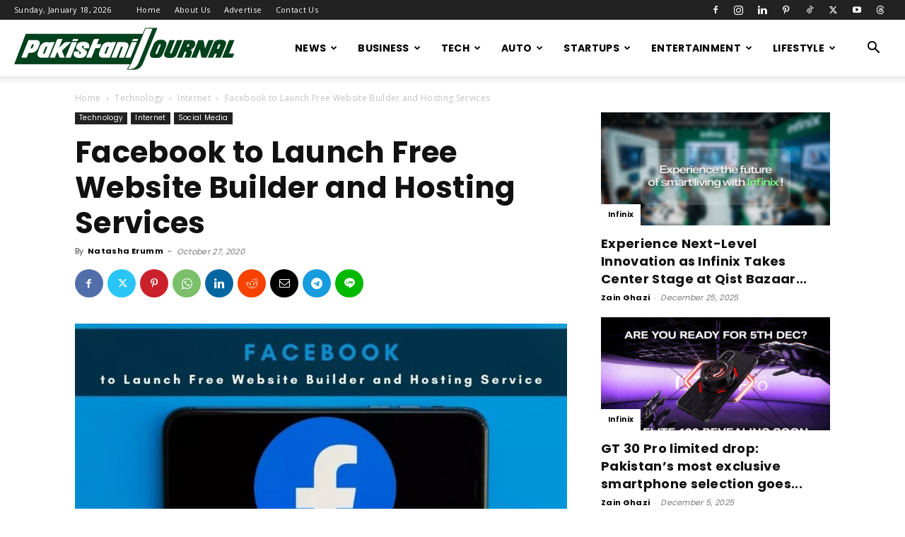

--- FILE ---
content_type: text/html; charset=UTF-8
request_url: https://pakistanijournal.com/facebook-free-website-builder-hosting-service/
body_size: 27522
content:
<!doctype html >
<!--[if IE 8]>    <html class="ie8" lang="en"> <![endif]-->
<!--[if IE 9]>    <html class="ie9" lang="en"> <![endif]-->
<!--[if gt IE 8]><!--> <html lang="en-US"> <!--<![endif]-->
<head>
    <title>Facebook to Launch Free Website Builder and Hosting Services | Pakistani Journal</title>
    <meta charset="UTF-8" />
    <meta name="viewport" content="width=device-width, initial-scale=1.0">
    <link rel="pingback" href="https://pakistanijournal.com/xmlrpc.php" />
    <meta name='robots' content='index, follow, max-image-preview:large, max-snippet:-1, max-video-preview:-1' />

	<!-- This site is optimized with the Yoast SEO plugin v26.7 - https://yoast.com/wordpress/plugins/seo/ -->
	<link rel="canonical" href="https://pakistanijournal.com/facebook-free-website-builder-hosting-service/" />
	<meta property="og:locale" content="en_US" />
	<meta property="og:type" content="article" />
	<meta property="og:title" content="Facebook to Launch Free Website Builder and Hosting Services | Pakistani Journal" />
	<meta property="og:description" content="Facebook has been acing it with its superior business tools, giving a friendly UI to its customers while producing many opportunities for them as well. Working on these lines, Facebook has announced that it is planning on launching its own web hosting service. &nbsp; The web hosting will be direct competitor to Wix, WordPress and [&hellip;]" />
	<meta property="og:url" content="https://pakistanijournal.com/facebook-free-website-builder-hosting-service/" />
	<meta property="og:site_name" content="Pakistani Journal" />
	<meta property="article:publisher" content="https://www.facebook.com/mediagupshup/" />
	<meta property="article:published_time" content="2020-10-27T12:31:09+00:00" />
	<meta property="article:modified_time" content="2020-10-27T12:33:55+00:00" />
	<meta property="og:image" content="https://i0.wp.com/pakistanijournal.com/wp-content/uploads/2020/10/Facebook.jpg?fit=900%2C500&ssl=1" />
	<meta property="og:image:width" content="900" />
	<meta property="og:image:height" content="500" />
	<meta property="og:image:type" content="image/jpeg" />
	<meta name="author" content="Natasha Erumm" />
	<meta name="twitter:card" content="summary_large_image" />
	<meta name="twitter:creator" content="@mediagupshup_1" />
	<meta name="twitter:site" content="@mediagupshup_1" />
	<meta name="twitter:label1" content="Written by" />
	<meta name="twitter:data1" content="Natasha Erumm" />
	<meta name="twitter:label2" content="Est. reading time" />
	<meta name="twitter:data2" content="1 minute" />
	<script type="application/ld+json" class="yoast-schema-graph">{"@context":"https://schema.org","@graph":[{"@type":"Article","@id":"https://pakistanijournal.com/facebook-free-website-builder-hosting-service/#article","isPartOf":{"@id":"https://pakistanijournal.com/facebook-free-website-builder-hosting-service/"},"author":{"name":"Natasha Erumm","@id":"https://pakistanijournal.com/#/schema/person/66c361beb90942319212f83e6b47ec40"},"headline":"Facebook to Launch Free Website Builder and Hosting Services","datePublished":"2020-10-27T12:31:09+00:00","dateModified":"2020-10-27T12:33:55+00:00","mainEntityOfPage":{"@id":"https://pakistanijournal.com/facebook-free-website-builder-hosting-service/"},"wordCount":233,"commentCount":0,"publisher":{"@id":"https://pakistanijournal.com/#organization"},"image":{"@id":"https://pakistanijournal.com/facebook-free-website-builder-hosting-service/#primaryimage"},"thumbnailUrl":"https://pakistanijournal.com/wp-content/uploads/2020/10/Facebook.jpg","keywords":["Facebook","Facebook Free Website Building and Hosting","Facebook Free Website Building and Hosting Service","Facebook Free Website Building Service","Facebook Website Building Service","Free Website Building and Hosting Service","Hosting Services","Web Development"],"articleSection":["Internet","Social Media"],"inLanguage":"en-US"},{"@type":"WebPage","@id":"https://pakistanijournal.com/facebook-free-website-builder-hosting-service/","url":"https://pakistanijournal.com/facebook-free-website-builder-hosting-service/","name":"Facebook to Launch Free Website Builder and Hosting Services | Pakistani Journal","isPartOf":{"@id":"https://pakistanijournal.com/#website"},"primaryImageOfPage":{"@id":"https://pakistanijournal.com/facebook-free-website-builder-hosting-service/#primaryimage"},"image":{"@id":"https://pakistanijournal.com/facebook-free-website-builder-hosting-service/#primaryimage"},"thumbnailUrl":"https://pakistanijournal.com/wp-content/uploads/2020/10/Facebook.jpg","datePublished":"2020-10-27T12:31:09+00:00","dateModified":"2020-10-27T12:33:55+00:00","breadcrumb":{"@id":"https://pakistanijournal.com/facebook-free-website-builder-hosting-service/#breadcrumb"},"inLanguage":"en-US","potentialAction":[{"@type":"ReadAction","target":["https://pakistanijournal.com/facebook-free-website-builder-hosting-service/"]}]},{"@type":"ImageObject","inLanguage":"en-US","@id":"https://pakistanijournal.com/facebook-free-website-builder-hosting-service/#primaryimage","url":"https://pakistanijournal.com/wp-content/uploads/2020/10/Facebook.jpg","contentUrl":"https://pakistanijournal.com/wp-content/uploads/2020/10/Facebook.jpg","width":900,"height":500,"caption":"Facebook to Launch Free Website Builder and Hosting Service"},{"@type":"BreadcrumbList","@id":"https://pakistanijournal.com/facebook-free-website-builder-hosting-service/#breadcrumb","itemListElement":[{"@type":"ListItem","position":1,"name":"Home","item":"https://pakistanijournal.com/"},{"@type":"ListItem","position":2,"name":"Facebook to Launch Free Website Builder and Hosting Services"}]},{"@type":"WebSite","@id":"https://pakistanijournal.com/#website","url":"https://pakistanijournal.com/","name":"Pakistani Journal","description":"Pakistan Entertainment news, movies, songs, videos, wallpapers, reviews and box office information","publisher":{"@id":"https://pakistanijournal.com/#organization"},"potentialAction":[{"@type":"SearchAction","target":{"@type":"EntryPoint","urlTemplate":"https://pakistanijournal.com/?s={search_term_string}"},"query-input":{"@type":"PropertyValueSpecification","valueRequired":true,"valueName":"search_term_string"}}],"inLanguage":"en-US"},{"@type":"Organization","@id":"https://pakistanijournal.com/#organization","name":"Pakistani Journal","url":"https://pakistanijournal.com/","logo":{"@type":"ImageObject","inLanguage":"en-US","@id":"https://pakistanijournal.com/#/schema/logo/image/","url":"https://i0.wp.com/pakistanijournal.com/wp-content/uploads/2020/04/pj_logo.png?fit=800%2C800&ssl=1","contentUrl":"https://i0.wp.com/pakistanijournal.com/wp-content/uploads/2020/04/pj_logo.png?fit=800%2C800&ssl=1","width":800,"height":800,"caption":"Pakistani Journal"},"image":{"@id":"https://pakistanijournal.com/#/schema/logo/image/"},"sameAs":["https://www.facebook.com/mediagupshup/","https://x.com/mediagupshup_1","https://www.instagram.com/mediagupshup/","https://nz.pinterest.com/mediagupshup/"]},{"@type":"Person","@id":"https://pakistanijournal.com/#/schema/person/66c361beb90942319212f83e6b47ec40","name":"Natasha Erumm","image":{"@type":"ImageObject","inLanguage":"en-US","@id":"https://pakistanijournal.com/#/schema/person/image/","url":"https://secure.gravatar.com/avatar/1c24e64f347afac70fe5a2ee5d483769ecc425cf00d92c88ddb4a17a7d4e16df?s=96&d=mm&r=g","contentUrl":"https://secure.gravatar.com/avatar/1c24e64f347afac70fe5a2ee5d483769ecc425cf00d92c88ddb4a17a7d4e16df?s=96&d=mm&r=g","caption":"Natasha Erumm"},"url":"https://pakistanijournal.com/author/erumm/"}]}</script>
	<!-- / Yoast SEO plugin. -->


<link rel='dns-prefetch' href='//secure.gravatar.com' />
<link rel='dns-prefetch' href='//www.googletagmanager.com' />
<link rel='dns-prefetch' href='//stats.wp.com' />
<link rel='dns-prefetch' href='//fonts.googleapis.com' />
<link rel='dns-prefetch' href='//v0.wordpress.com' />
<link rel='dns-prefetch' href='//pagead2.googlesyndication.com' />
<link rel="alternate" type="application/rss+xml" title="Pakistani Journal &raquo; Feed" href="https://pakistanijournal.com/feed/" />
<link rel="alternate" title="oEmbed (JSON)" type="application/json+oembed" href="https://pakistanijournal.com/wp-json/oembed/1.0/embed?url=https%3A%2F%2Fpakistanijournal.com%2Ffacebook-free-website-builder-hosting-service%2F" />
<link rel="alternate" title="oEmbed (XML)" type="text/xml+oembed" href="https://pakistanijournal.com/wp-json/oembed/1.0/embed?url=https%3A%2F%2Fpakistanijournal.com%2Ffacebook-free-website-builder-hosting-service%2F&#038;format=xml" />
<style id='wp-img-auto-sizes-contain-inline-css' type='text/css'>
img:is([sizes=auto i],[sizes^="auto," i]){contain-intrinsic-size:3000px 1500px}
/*# sourceURL=wp-img-auto-sizes-contain-inline-css */
</style>

<style id='wp-emoji-styles-inline-css' type='text/css'>

	img.wp-smiley, img.emoji {
		display: inline !important;
		border: none !important;
		box-shadow: none !important;
		height: 1em !important;
		width: 1em !important;
		margin: 0 0.07em !important;
		vertical-align: -0.1em !important;
		background: none !important;
		padding: 0 !important;
	}
/*# sourceURL=wp-emoji-styles-inline-css */
</style>
<link rel='stylesheet' id='wp-block-library-css' href='https://pakistanijournal.com/wp-includes/css/dist/block-library/style.min.css?ver=6.9' type='text/css' media='all' />
<style id='global-styles-inline-css' type='text/css'>
:root{--wp--preset--aspect-ratio--square: 1;--wp--preset--aspect-ratio--4-3: 4/3;--wp--preset--aspect-ratio--3-4: 3/4;--wp--preset--aspect-ratio--3-2: 3/2;--wp--preset--aspect-ratio--2-3: 2/3;--wp--preset--aspect-ratio--16-9: 16/9;--wp--preset--aspect-ratio--9-16: 9/16;--wp--preset--color--black: #000000;--wp--preset--color--cyan-bluish-gray: #abb8c3;--wp--preset--color--white: #ffffff;--wp--preset--color--pale-pink: #f78da7;--wp--preset--color--vivid-red: #cf2e2e;--wp--preset--color--luminous-vivid-orange: #ff6900;--wp--preset--color--luminous-vivid-amber: #fcb900;--wp--preset--color--light-green-cyan: #7bdcb5;--wp--preset--color--vivid-green-cyan: #00d084;--wp--preset--color--pale-cyan-blue: #8ed1fc;--wp--preset--color--vivid-cyan-blue: #0693e3;--wp--preset--color--vivid-purple: #9b51e0;--wp--preset--gradient--vivid-cyan-blue-to-vivid-purple: linear-gradient(135deg,rgb(6,147,227) 0%,rgb(155,81,224) 100%);--wp--preset--gradient--light-green-cyan-to-vivid-green-cyan: linear-gradient(135deg,rgb(122,220,180) 0%,rgb(0,208,130) 100%);--wp--preset--gradient--luminous-vivid-amber-to-luminous-vivid-orange: linear-gradient(135deg,rgb(252,185,0) 0%,rgb(255,105,0) 100%);--wp--preset--gradient--luminous-vivid-orange-to-vivid-red: linear-gradient(135deg,rgb(255,105,0) 0%,rgb(207,46,46) 100%);--wp--preset--gradient--very-light-gray-to-cyan-bluish-gray: linear-gradient(135deg,rgb(238,238,238) 0%,rgb(169,184,195) 100%);--wp--preset--gradient--cool-to-warm-spectrum: linear-gradient(135deg,rgb(74,234,220) 0%,rgb(151,120,209) 20%,rgb(207,42,186) 40%,rgb(238,44,130) 60%,rgb(251,105,98) 80%,rgb(254,248,76) 100%);--wp--preset--gradient--blush-light-purple: linear-gradient(135deg,rgb(255,206,236) 0%,rgb(152,150,240) 100%);--wp--preset--gradient--blush-bordeaux: linear-gradient(135deg,rgb(254,205,165) 0%,rgb(254,45,45) 50%,rgb(107,0,62) 100%);--wp--preset--gradient--luminous-dusk: linear-gradient(135deg,rgb(255,203,112) 0%,rgb(199,81,192) 50%,rgb(65,88,208) 100%);--wp--preset--gradient--pale-ocean: linear-gradient(135deg,rgb(255,245,203) 0%,rgb(182,227,212) 50%,rgb(51,167,181) 100%);--wp--preset--gradient--electric-grass: linear-gradient(135deg,rgb(202,248,128) 0%,rgb(113,206,126) 100%);--wp--preset--gradient--midnight: linear-gradient(135deg,rgb(2,3,129) 0%,rgb(40,116,252) 100%);--wp--preset--font-size--small: 11px;--wp--preset--font-size--medium: 20px;--wp--preset--font-size--large: 32px;--wp--preset--font-size--x-large: 42px;--wp--preset--font-size--regular: 15px;--wp--preset--font-size--larger: 50px;--wp--preset--spacing--20: 0.44rem;--wp--preset--spacing--30: 0.67rem;--wp--preset--spacing--40: 1rem;--wp--preset--spacing--50: 1.5rem;--wp--preset--spacing--60: 2.25rem;--wp--preset--spacing--70: 3.38rem;--wp--preset--spacing--80: 5.06rem;--wp--preset--shadow--natural: 6px 6px 9px rgba(0, 0, 0, 0.2);--wp--preset--shadow--deep: 12px 12px 50px rgba(0, 0, 0, 0.4);--wp--preset--shadow--sharp: 6px 6px 0px rgba(0, 0, 0, 0.2);--wp--preset--shadow--outlined: 6px 6px 0px -3px rgb(255, 255, 255), 6px 6px rgb(0, 0, 0);--wp--preset--shadow--crisp: 6px 6px 0px rgb(0, 0, 0);}:where(.is-layout-flex){gap: 0.5em;}:where(.is-layout-grid){gap: 0.5em;}body .is-layout-flex{display: flex;}.is-layout-flex{flex-wrap: wrap;align-items: center;}.is-layout-flex > :is(*, div){margin: 0;}body .is-layout-grid{display: grid;}.is-layout-grid > :is(*, div){margin: 0;}:where(.wp-block-columns.is-layout-flex){gap: 2em;}:where(.wp-block-columns.is-layout-grid){gap: 2em;}:where(.wp-block-post-template.is-layout-flex){gap: 1.25em;}:where(.wp-block-post-template.is-layout-grid){gap: 1.25em;}.has-black-color{color: var(--wp--preset--color--black) !important;}.has-cyan-bluish-gray-color{color: var(--wp--preset--color--cyan-bluish-gray) !important;}.has-white-color{color: var(--wp--preset--color--white) !important;}.has-pale-pink-color{color: var(--wp--preset--color--pale-pink) !important;}.has-vivid-red-color{color: var(--wp--preset--color--vivid-red) !important;}.has-luminous-vivid-orange-color{color: var(--wp--preset--color--luminous-vivid-orange) !important;}.has-luminous-vivid-amber-color{color: var(--wp--preset--color--luminous-vivid-amber) !important;}.has-light-green-cyan-color{color: var(--wp--preset--color--light-green-cyan) !important;}.has-vivid-green-cyan-color{color: var(--wp--preset--color--vivid-green-cyan) !important;}.has-pale-cyan-blue-color{color: var(--wp--preset--color--pale-cyan-blue) !important;}.has-vivid-cyan-blue-color{color: var(--wp--preset--color--vivid-cyan-blue) !important;}.has-vivid-purple-color{color: var(--wp--preset--color--vivid-purple) !important;}.has-black-background-color{background-color: var(--wp--preset--color--black) !important;}.has-cyan-bluish-gray-background-color{background-color: var(--wp--preset--color--cyan-bluish-gray) !important;}.has-white-background-color{background-color: var(--wp--preset--color--white) !important;}.has-pale-pink-background-color{background-color: var(--wp--preset--color--pale-pink) !important;}.has-vivid-red-background-color{background-color: var(--wp--preset--color--vivid-red) !important;}.has-luminous-vivid-orange-background-color{background-color: var(--wp--preset--color--luminous-vivid-orange) !important;}.has-luminous-vivid-amber-background-color{background-color: var(--wp--preset--color--luminous-vivid-amber) !important;}.has-light-green-cyan-background-color{background-color: var(--wp--preset--color--light-green-cyan) !important;}.has-vivid-green-cyan-background-color{background-color: var(--wp--preset--color--vivid-green-cyan) !important;}.has-pale-cyan-blue-background-color{background-color: var(--wp--preset--color--pale-cyan-blue) !important;}.has-vivid-cyan-blue-background-color{background-color: var(--wp--preset--color--vivid-cyan-blue) !important;}.has-vivid-purple-background-color{background-color: var(--wp--preset--color--vivid-purple) !important;}.has-black-border-color{border-color: var(--wp--preset--color--black) !important;}.has-cyan-bluish-gray-border-color{border-color: var(--wp--preset--color--cyan-bluish-gray) !important;}.has-white-border-color{border-color: var(--wp--preset--color--white) !important;}.has-pale-pink-border-color{border-color: var(--wp--preset--color--pale-pink) !important;}.has-vivid-red-border-color{border-color: var(--wp--preset--color--vivid-red) !important;}.has-luminous-vivid-orange-border-color{border-color: var(--wp--preset--color--luminous-vivid-orange) !important;}.has-luminous-vivid-amber-border-color{border-color: var(--wp--preset--color--luminous-vivid-amber) !important;}.has-light-green-cyan-border-color{border-color: var(--wp--preset--color--light-green-cyan) !important;}.has-vivid-green-cyan-border-color{border-color: var(--wp--preset--color--vivid-green-cyan) !important;}.has-pale-cyan-blue-border-color{border-color: var(--wp--preset--color--pale-cyan-blue) !important;}.has-vivid-cyan-blue-border-color{border-color: var(--wp--preset--color--vivid-cyan-blue) !important;}.has-vivid-purple-border-color{border-color: var(--wp--preset--color--vivid-purple) !important;}.has-vivid-cyan-blue-to-vivid-purple-gradient-background{background: var(--wp--preset--gradient--vivid-cyan-blue-to-vivid-purple) !important;}.has-light-green-cyan-to-vivid-green-cyan-gradient-background{background: var(--wp--preset--gradient--light-green-cyan-to-vivid-green-cyan) !important;}.has-luminous-vivid-amber-to-luminous-vivid-orange-gradient-background{background: var(--wp--preset--gradient--luminous-vivid-amber-to-luminous-vivid-orange) !important;}.has-luminous-vivid-orange-to-vivid-red-gradient-background{background: var(--wp--preset--gradient--luminous-vivid-orange-to-vivid-red) !important;}.has-very-light-gray-to-cyan-bluish-gray-gradient-background{background: var(--wp--preset--gradient--very-light-gray-to-cyan-bluish-gray) !important;}.has-cool-to-warm-spectrum-gradient-background{background: var(--wp--preset--gradient--cool-to-warm-spectrum) !important;}.has-blush-light-purple-gradient-background{background: var(--wp--preset--gradient--blush-light-purple) !important;}.has-blush-bordeaux-gradient-background{background: var(--wp--preset--gradient--blush-bordeaux) !important;}.has-luminous-dusk-gradient-background{background: var(--wp--preset--gradient--luminous-dusk) !important;}.has-pale-ocean-gradient-background{background: var(--wp--preset--gradient--pale-ocean) !important;}.has-electric-grass-gradient-background{background: var(--wp--preset--gradient--electric-grass) !important;}.has-midnight-gradient-background{background: var(--wp--preset--gradient--midnight) !important;}.has-small-font-size{font-size: var(--wp--preset--font-size--small) !important;}.has-medium-font-size{font-size: var(--wp--preset--font-size--medium) !important;}.has-large-font-size{font-size: var(--wp--preset--font-size--large) !important;}.has-x-large-font-size{font-size: var(--wp--preset--font-size--x-large) !important;}
/*# sourceURL=global-styles-inline-css */
</style>

<style id='classic-theme-styles-inline-css' type='text/css'>
/*! This file is auto-generated */
.wp-block-button__link{color:#fff;background-color:#32373c;border-radius:9999px;box-shadow:none;text-decoration:none;padding:calc(.667em + 2px) calc(1.333em + 2px);font-size:1.125em}.wp-block-file__button{background:#32373c;color:#fff;text-decoration:none}
/*# sourceURL=/wp-includes/css/classic-themes.min.css */
</style>
<link rel='stylesheet' id='td-plugin-multi-purpose-css' href='https://pakistanijournal.com/wp-content/plugins/td-composer/td-multi-purpose/style.css?ver=7cd248d7ca13c255207c3f8b916c3f00' type='text/css' media='all' />
<link rel='stylesheet' id='google-fonts-style-css' href='https://fonts.googleapis.com/css?family=Poppins%3A400%2C700%7COpen+Sans%3A400%2C600%2C700%7CRoboto%3A400%2C600%2C700&#038;display=swap&#038;ver=12.7.3' type='text/css' media='all' />
<link rel='stylesheet' id='td-theme-css' href='https://pakistanijournal.com/wp-content/themes/Newspaper/style.css?ver=12.7.3' type='text/css' media='all' />
<style id='td-theme-inline-css' type='text/css'>@media (max-width:767px){.td-header-desktop-wrap{display:none}}@media (min-width:767px){.td-header-mobile-wrap{display:none}}</style>
<link rel='stylesheet' id='td-legacy-framework-front-style-css' href='https://pakistanijournal.com/wp-content/plugins/td-composer/legacy/Newspaper/assets/css/td_legacy_main.css?ver=7cd248d7ca13c255207c3f8b916c3f00' type='text/css' media='all' />
<link rel='stylesheet' id='td-standard-pack-framework-front-style-css' href='https://pakistanijournal.com/wp-content/plugins/td-standard-pack/Newspaper/assets/css/td_standard_pack_main.css?ver=c12e6da63ed2f212e87e44e5e9b9a302' type='text/css' media='all' />
<link rel='stylesheet' id='td-theme-demo-style-css' href='https://pakistanijournal.com/wp-content/plugins/td-composer/legacy/Newspaper/includes/demos/blog_fitness/demo_style.css?ver=12.7.3' type='text/css' media='all' />
<link rel='stylesheet' id='tdb_style_cloud_templates_front-css' href='https://pakistanijournal.com/wp-content/plugins/td-cloud-library/assets/css/tdb_main.css?ver=6127d3b6131f900b2e62bb855b13dc3b' type='text/css' media='all' />
<script type="text/javascript" src="https://pakistanijournal.com/wp-includes/js/jquery/jquery.min.js?ver=3.7.1" id="jquery-core-js"></script>
<script type="text/javascript" src="https://pakistanijournal.com/wp-includes/js/jquery/jquery-migrate.min.js?ver=3.4.1" id="jquery-migrate-js"></script>

<!-- Google tag (gtag.js) snippet added by Site Kit -->
<!-- Google Analytics snippet added by Site Kit -->
<script type="text/javascript" src="https://www.googletagmanager.com/gtag/js?id=GT-5MR6QDW" id="google_gtagjs-js" async></script>
<script type="text/javascript" id="google_gtagjs-js-after">
/* <![CDATA[ */
window.dataLayer = window.dataLayer || [];function gtag(){dataLayer.push(arguments);}
gtag("set","linker",{"domains":["pakistanijournal.com"]});
gtag("js", new Date());
gtag("set", "developer_id.dZTNiMT", true);
gtag("config", "GT-5MR6QDW");
 window._googlesitekit = window._googlesitekit || {}; window._googlesitekit.throttledEvents = []; window._googlesitekit.gtagEvent = (name, data) => { var key = JSON.stringify( { name, data } ); if ( !! window._googlesitekit.throttledEvents[ key ] ) { return; } window._googlesitekit.throttledEvents[ key ] = true; setTimeout( () => { delete window._googlesitekit.throttledEvents[ key ]; }, 5 ); gtag( "event", name, { ...data, event_source: "site-kit" } ); }; 
//# sourceURL=google_gtagjs-js-after
/* ]]> */
</script>
<link rel="https://api.w.org/" href="https://pakistanijournal.com/wp-json/" /><link rel="alternate" title="JSON" type="application/json" href="https://pakistanijournal.com/wp-json/wp/v2/posts/13794" /><link rel="EditURI" type="application/rsd+xml" title="RSD" href="https://pakistanijournal.com/xmlrpc.php?rsd" />
<meta name="generator" content="WordPress 6.9" />
<link rel='shortlink' href='https://wp.me/p7OyTk-3Au' />
<meta name="generator" content="Site Kit by Google 1.170.0" />	<style>img#wpstats{display:none}</style>
		    <script>
        window.tdb_global_vars = {"wpRestUrl":"https:\/\/pakistanijournal.com\/wp-json\/","permalinkStructure":"\/%postname%\/"};
        window.tdb_p_autoload_vars = {"isAjax":false,"isAdminBarShowing":false,"autoloadStatus":"on","origPostEditUrl":null};
    </script>
    
    <style id="tdb-global-colors">:root{--accent-color:#fff}</style>

    
	
<!-- Google AdSense meta tags added by Site Kit -->
<meta name="google-adsense-platform-account" content="ca-host-pub-2644536267352236">
<meta name="google-adsense-platform-domain" content="sitekit.withgoogle.com">
<!-- End Google AdSense meta tags added by Site Kit -->

<!-- Google AdSense snippet added by Site Kit -->
<script type="text/javascript" async="async" src="https://pagead2.googlesyndication.com/pagead/js/adsbygoogle.js?client=ca-pub-2414940441918448&amp;host=ca-host-pub-2644536267352236" crossorigin="anonymous"></script>

<!-- End Google AdSense snippet added by Site Kit -->

<!-- JS generated by theme -->

<script type="text/javascript" id="td-generated-header-js">
    
    

	    var tdBlocksArray = []; //here we store all the items for the current page

	    // td_block class - each ajax block uses a object of this class for requests
	    function tdBlock() {
		    this.id = '';
		    this.block_type = 1; //block type id (1-234 etc)
		    this.atts = '';
		    this.td_column_number = '';
		    this.td_current_page = 1; //
		    this.post_count = 0; //from wp
		    this.found_posts = 0; //from wp
		    this.max_num_pages = 0; //from wp
		    this.td_filter_value = ''; //current live filter value
		    this.is_ajax_running = false;
		    this.td_user_action = ''; // load more or infinite loader (used by the animation)
		    this.header_color = '';
		    this.ajax_pagination_infinite_stop = ''; //show load more at page x
	    }

        // td_js_generator - mini detector
        ( function () {
            var htmlTag = document.getElementsByTagName("html")[0];

	        if ( navigator.userAgent.indexOf("MSIE 10.0") > -1 ) {
                htmlTag.className += ' ie10';
            }

            if ( !!navigator.userAgent.match(/Trident.*rv\:11\./) ) {
                htmlTag.className += ' ie11';
            }

	        if ( navigator.userAgent.indexOf("Edge") > -1 ) {
                htmlTag.className += ' ieEdge';
            }

            if ( /(iPad|iPhone|iPod)/g.test(navigator.userAgent) ) {
                htmlTag.className += ' td-md-is-ios';
            }

            var user_agent = navigator.userAgent.toLowerCase();
            if ( user_agent.indexOf("android") > -1 ) {
                htmlTag.className += ' td-md-is-android';
            }

            if ( -1 !== navigator.userAgent.indexOf('Mac OS X')  ) {
                htmlTag.className += ' td-md-is-os-x';
            }

            if ( /chrom(e|ium)/.test(navigator.userAgent.toLowerCase()) ) {
               htmlTag.className += ' td-md-is-chrome';
            }

            if ( -1 !== navigator.userAgent.indexOf('Firefox') ) {
                htmlTag.className += ' td-md-is-firefox';
            }

            if ( -1 !== navigator.userAgent.indexOf('Safari') && -1 === navigator.userAgent.indexOf('Chrome') ) {
                htmlTag.className += ' td-md-is-safari';
            }

            if( -1 !== navigator.userAgent.indexOf('IEMobile') ){
                htmlTag.className += ' td-md-is-iemobile';
            }

        })();

        var tdLocalCache = {};

        ( function () {
            "use strict";

            tdLocalCache = {
                data: {},
                remove: function (resource_id) {
                    delete tdLocalCache.data[resource_id];
                },
                exist: function (resource_id) {
                    return tdLocalCache.data.hasOwnProperty(resource_id) && tdLocalCache.data[resource_id] !== null;
                },
                get: function (resource_id) {
                    return tdLocalCache.data[resource_id];
                },
                set: function (resource_id, cachedData) {
                    tdLocalCache.remove(resource_id);
                    tdLocalCache.data[resource_id] = cachedData;
                }
            };
        })();

    
    
var td_viewport_interval_list=[{"limitBottom":767,"sidebarWidth":228},{"limitBottom":1018,"sidebarWidth":300},{"limitBottom":1140,"sidebarWidth":324}];
var td_animation_stack_effect="type0";
var tds_animation_stack=true;
var td_animation_stack_specific_selectors=".entry-thumb, img, .td-lazy-img";
var td_animation_stack_general_selectors=".td-animation-stack img, .td-animation-stack .entry-thumb, .post img, .td-animation-stack .td-lazy-img";
var tdc_is_installed="yes";
var tdc_domain_active=false;
var td_ajax_url="https:\/\/pakistanijournal.com\/wp-admin\/admin-ajax.php?td_theme_name=Newspaper&v=12.7.3";
var td_get_template_directory_uri="https:\/\/pakistanijournal.com\/wp-content\/plugins\/td-composer\/legacy\/common";
var tds_snap_menu="smart_snap_always";
var tds_logo_on_sticky="";
var tds_header_style="tdm_header_style_3";
var td_please_wait="Please wait...";
var td_email_user_pass_incorrect="User or password incorrect!";
var td_email_user_incorrect="Email or username incorrect!";
var td_email_incorrect="Email incorrect!";
var td_user_incorrect="Username incorrect!";
var td_email_user_empty="Email or username empty!";
var td_pass_empty="Pass empty!";
var td_pass_pattern_incorrect="Invalid Pass Pattern!";
var td_retype_pass_incorrect="Retyped Pass incorrect!";
var tds_more_articles_on_post_enable="";
var tds_more_articles_on_post_time_to_wait="";
var tds_more_articles_on_post_pages_distance_from_top=0;
var tds_captcha="";
var tds_theme_color_site_wide="#107c10";
var tds_smart_sidebar="enabled";
var tdThemeName="Newspaper";
var tdThemeNameWl="Newspaper";
var td_magnific_popup_translation_tPrev="Previous (Left arrow key)";
var td_magnific_popup_translation_tNext="Next (Right arrow key)";
var td_magnific_popup_translation_tCounter="%curr% of %total%";
var td_magnific_popup_translation_ajax_tError="The content from %url% could not be loaded.";
var td_magnific_popup_translation_image_tError="The image #%curr% could not be loaded.";
var tdBlockNonce="0a1aeb68d6";
var tdMobileMenu="enabled";
var tdMobileSearch="enabled";
var tdDateNamesI18n={"month_names":["January","February","March","April","May","June","July","August","September","October","November","December"],"month_names_short":["Jan","Feb","Mar","Apr","May","Jun","Jul","Aug","Sep","Oct","Nov","Dec"],"day_names":["Sunday","Monday","Tuesday","Wednesday","Thursday","Friday","Saturday"],"day_names_short":["Sun","Mon","Tue","Wed","Thu","Fri","Sat"]};
var tdb_modal_confirm="Save";
var tdb_modal_cancel="Cancel";
var tdb_modal_confirm_alt="Yes";
var tdb_modal_cancel_alt="No";
var td_deploy_mode="deploy";
var td_ad_background_click_link="";
var td_ad_background_click_target="";
</script>


<!-- Header style compiled by theme -->

<style>ul.sf-menu>.menu-item>a{font-family:Poppins}.sf-menu ul .menu-item a{font-family:Poppins}.td-page-title,.td-category-title-holder .td-page-title{font-family:Poppins}body,p{font-family:Poppins}:root{--td_theme_color:#107c10;--td_slider_text:rgba(16,124,16,0.7);--td_mobile_gradient_one_mob:rgba(0,0,0,0.7);--td_mobile_gradient_two_mob:#107c10}.td-header-style-12 .td-header-menu-wrap-full,.td-header-style-12 .td-affix,.td-grid-style-1.td-hover-1 .td-big-grid-post:hover .td-post-category,.td-grid-style-5.td-hover-1 .td-big-grid-post:hover .td-post-category,.td_category_template_3 .td-current-sub-category,.td_category_template_8 .td-category-header .td-category a.td-current-sub-category,.td_category_template_4 .td-category-siblings .td-category a:hover,.td_block_big_grid_9.td-grid-style-1 .td-post-category,.td_block_big_grid_9.td-grid-style-5 .td-post-category,.td-grid-style-6.td-hover-1 .td-module-thumb:after,.tdm-menu-active-style5 .td-header-menu-wrap .sf-menu>.current-menu-item>a,.tdm-menu-active-style5 .td-header-menu-wrap .sf-menu>.current-menu-ancestor>a,.tdm-menu-active-style5 .td-header-menu-wrap .sf-menu>.current-category-ancestor>a,.tdm-menu-active-style5 .td-header-menu-wrap .sf-menu>li>a:hover,.tdm-menu-active-style5 .td-header-menu-wrap .sf-menu>.sfHover>a{background-color:#107c10}.td_mega_menu_sub_cats .cur-sub-cat,.td-mega-span h3 a:hover,.td_mod_mega_menu:hover .entry-title a,.header-search-wrap .result-msg a:hover,.td-header-top-menu .td-drop-down-search .td_module_wrap:hover .entry-title a,.td-header-top-menu .td-icon-search:hover,.td-header-wrap .result-msg a:hover,.top-header-menu li a:hover,.top-header-menu .current-menu-item>a,.top-header-menu .current-menu-ancestor>a,.top-header-menu .current-category-ancestor>a,.td-social-icon-wrap>a:hover,.td-header-sp-top-widget .td-social-icon-wrap a:hover,.td_mod_related_posts:hover h3>a,.td-post-template-11 .td-related-title .td-related-left:hover,.td-post-template-11 .td-related-title .td-related-right:hover,.td-post-template-11 .td-related-title .td-cur-simple-item,.td-post-template-11 .td_block_related_posts .td-next-prev-wrap a:hover,.td-category-header .td-pulldown-category-filter-link:hover,.td-category-siblings .td-subcat-dropdown a:hover,.td-category-siblings .td-subcat-dropdown a.td-current-sub-category,.footer-text-wrap .footer-email-wrap a,.footer-social-wrap a:hover,.td_module_17 .td-read-more a:hover,.td_module_18 .td-read-more a:hover,.td_module_19 .td-post-author-name a:hover,.td-pulldown-syle-2 .td-subcat-dropdown:hover .td-subcat-more span,.td-pulldown-syle-2 .td-subcat-dropdown:hover .td-subcat-more i,.td-pulldown-syle-3 .td-subcat-dropdown:hover .td-subcat-more span,.td-pulldown-syle-3 .td-subcat-dropdown:hover .td-subcat-more i,.tdm-menu-active-style3 .tdm-header.td-header-wrap .sf-menu>.current-category-ancestor>a,.tdm-menu-active-style3 .tdm-header.td-header-wrap .sf-menu>.current-menu-ancestor>a,.tdm-menu-active-style3 .tdm-header.td-header-wrap .sf-menu>.current-menu-item>a,.tdm-menu-active-style3 .tdm-header.td-header-wrap .sf-menu>.sfHover>a,.tdm-menu-active-style3 .tdm-header.td-header-wrap .sf-menu>li>a:hover{color:#107c10}.td-mega-menu-page .wpb_content_element ul li a:hover,.td-theme-wrap .td-aj-search-results .td_module_wrap:hover .entry-title a,.td-theme-wrap .header-search-wrap .result-msg a:hover{color:#107c10!important}.td_category_template_8 .td-category-header .td-category a.td-current-sub-category,.td_category_template_4 .td-category-siblings .td-category a:hover,.tdm-menu-active-style4 .tdm-header .sf-menu>.current-menu-item>a,.tdm-menu-active-style4 .tdm-header .sf-menu>.current-menu-ancestor>a,.tdm-menu-active-style4 .tdm-header .sf-menu>.current-category-ancestor>a,.tdm-menu-active-style4 .tdm-header .sf-menu>li>a:hover,.tdm-menu-active-style4 .tdm-header .sf-menu>.sfHover>a{border-color:#107c10}ul.sf-menu>.td-menu-item>a,.td-theme-wrap .td-header-menu-social{font-family:Poppins}.sf-menu ul .td-menu-item a{font-family:Poppins}.td-theme-wrap .td_mod_mega_menu:hover .entry-title a,.td-theme-wrap .sf-menu .td_mega_menu_sub_cats .cur-sub-cat{color:#107c10}.td-theme-wrap .sf-menu .td-mega-menu .td-post-category:hover,.td-theme-wrap .td-mega-menu .td-next-prev-wrap a:hover{background-color:#107c10}.td-theme-wrap .td-mega-menu .td-next-prev-wrap a:hover{border-color:#107c10}.td-theme-wrap .header-search-wrap .td-drop-down-search .btn:hover,.td-theme-wrap .td-aj-search-results .td_module_wrap:hover .entry-title a,.td-theme-wrap .header-search-wrap .result-msg a:hover{color:#107c10!important}.td-banner-wrap-full,.td-header-style-11 .td-logo-wrap-full{background-color:#f2f2f2}.td-header-style-11 .td-logo-wrap-full{border-bottom:0}@media (min-width:1019px){.td-header-style-2 .td-header-sp-recs,.td-header-style-5 .td-a-rec-id-header>div,.td-header-style-5 .td-g-rec-id-header>.adsbygoogle,.td-header-style-6 .td-a-rec-id-header>div,.td-header-style-6 .td-g-rec-id-header>.adsbygoogle,.td-header-style-7 .td-a-rec-id-header>div,.td-header-style-7 .td-g-rec-id-header>.adsbygoogle,.td-header-style-8 .td-a-rec-id-header>div,.td-header-style-8 .td-g-rec-id-header>.adsbygoogle,.td-header-style-12 .td-a-rec-id-header>div,.td-header-style-12 .td-g-rec-id-header>.adsbygoogle{margin-bottom:24px!important}}@media (min-width:768px) and (max-width:1018px){.td-header-style-2 .td-header-sp-recs,.td-header-style-5 .td-a-rec-id-header>div,.td-header-style-5 .td-g-rec-id-header>.adsbygoogle,.td-header-style-6 .td-a-rec-id-header>div,.td-header-style-6 .td-g-rec-id-header>.adsbygoogle,.td-header-style-7 .td-a-rec-id-header>div,.td-header-style-7 .td-g-rec-id-header>.adsbygoogle,.td-header-style-8 .td-a-rec-id-header>div,.td-header-style-8 .td-g-rec-id-header>.adsbygoogle,.td-header-style-12 .td-a-rec-id-header>div,.td-header-style-12 .td-g-rec-id-header>.adsbygoogle{margin-bottom:14px!important}}.td-theme-wrap .sf-menu .td-normal-menu .td-menu-item>a:hover,.td-theme-wrap .sf-menu .td-normal-menu .sfHover>a,.td-theme-wrap .sf-menu .td-normal-menu .current-menu-ancestor>a,.td-theme-wrap .sf-menu .td-normal-menu .current-category-ancestor>a,.td-theme-wrap .sf-menu .td-normal-menu .current-menu-item>a{color:#107c10}.td-header-bg:before{background-size:auto}.td-footer-wrapper::before{background-size:cover}.td-footer-wrapper::before{opacity:0.1}.block-title>span,.block-title>a,.widgettitle,body .td-trending-now-title,.wpb_tabs li a,.vc_tta-container .vc_tta-color-grey.vc_tta-tabs-position-top.vc_tta-style-classic .vc_tta-tabs-container .vc_tta-tab>a,.td-theme-wrap .td-related-title a,.woocommerce div.product .woocommerce-tabs ul.tabs li a,.woocommerce .product .products h2:not(.woocommerce-loop-product__title),.td-theme-wrap .td-block-title{font-family:Poppins}.td_module_wrap .td-post-author-name a{font-family:Poppins}.td-post-date .entry-date{font-family:Poppins}.td-module-comments a,.td-post-views span,.td-post-comments a{font-family:Poppins}.td-big-grid-meta .td-post-category,.td_module_wrap .td-post-category,.td-module-image .td-post-category{font-family:Poppins}.td_mod_mega_menu .item-details a{font-family:Poppins}.td_mega_menu_sub_cats .block-mega-child-cats a{font-family:Poppins}.td-subcat-filter .td-subcat-dropdown a,.td-subcat-filter .td-subcat-list a,.td-subcat-filter .td-subcat-dropdown span{font-family:Poppins}.td-excerpt,.td_module_14 .td-excerpt{font-family:Poppins}.td-theme-slider.iosSlider-col-3 .td-module-title{font-family:Poppins;font-weight:600}.td_module_1 .td-module-title{font-family:Poppins;font-weight:bold}.td_module_2 .td-module-title{font-family:Poppins;font-size:24px;font-weight:600}.td_module_16 .td-module-title{font-family:Poppins;font-size:14px;font-weight:bold}.td_module_mx8 .td-module-title{font-family:Poppins;font-weight:bold}.td_module_mx20 .td-module-title{font-family:Poppins;font-weight:bold}.td_module_mx21 .td-module-title{font-family:Poppins;font-weight:bold}.td-post-template-default .td-post-header .entry-title{font-family:Poppins;font-size:42px;font-weight:600}.td-post-content p,.td-post-content{font-family:Poppins}.post blockquote p,.page blockquote p,.td-post-text-content blockquote p{font-family:Poppins;font-size:34px;font-weight:600}.post .td_quote_box p,.page .td_quote_box p{font-family:Poppins}.post .td_pull_quote p,.page .td_pull_quote p,.post .wp-block-pullquote blockquote p,.page .wp-block-pullquote blockquote p{font-family:Poppins}.td-post-content li{font-family:Poppins}.td-post-content h1{font-family:Poppins}.td-post-content h2{font-family:Poppins}.td-post-content h3{font-family:Poppins}.td-post-content h4{font-family:Poppins}.td-post-content h5{font-family:Poppins}.td-post-content h6{font-family:Poppins}.post .td-category a{font-family:Poppins}.post header .td-post-author-name,.post header .td-post-author-name a{font-family:Poppins}.post header .td-post-date .entry-date{font-family:Poppins}.post header .td-post-views span,.post header .td-post-comments{font-family:Poppins}.post .td-post-source-tags a,.post .td-post-source-tags span{font-family:Poppins}.post .td-post-next-prev-content span{font-family:Poppins}.post .td-post-next-prev-content a{font-family:Poppins}.post .author-box-wrap .td-author-name a{font-family:Poppins}.post .author-box-wrap .td-author-url a{font-family:Poppins}.post .author-box-wrap .td-author-description{font-family:Poppins}.wp-caption-text,.wp-caption-dd,.wp-block-image figcaption{font-family:Poppins}.td-post-template-default .td-post-sub-title,.td-post-template-1 .td-post-sub-title,.td-post-template-4 .td-post-sub-title,.td-post-template-5 .td-post-sub-title,.td-post-template-9 .td-post-sub-title,.td-post-template-10 .td-post-sub-title,.td-post-template-11 .td-post-sub-title{font-family:Poppins}.td_block_related_posts .entry-title a{font-family:Poppins}.post .td-post-share-title{font-family:Poppins}.td-post-template-2 .td-post-sub-title,.td-post-template-3 .td-post-sub-title,.td-post-template-6 .td-post-sub-title,.td-post-template-7 .td-post-sub-title,.td-post-template-8 .td-post-sub-title{font-family:Poppins}.td-sub-footer-copy{font-family:Poppins}.td-sub-footer-menu ul li a{font-family:Poppins}ul.sf-menu>.menu-item>a{font-family:Poppins}.sf-menu ul .menu-item a{font-family:Poppins}.td-page-title,.td-category-title-holder .td-page-title{font-family:Poppins}body,p{font-family:Poppins}:root{--td_theme_color:#107c10;--td_slider_text:rgba(16,124,16,0.7);--td_mobile_gradient_one_mob:rgba(0,0,0,0.7);--td_mobile_gradient_two_mob:#107c10}.td-header-style-12 .td-header-menu-wrap-full,.td-header-style-12 .td-affix,.td-grid-style-1.td-hover-1 .td-big-grid-post:hover .td-post-category,.td-grid-style-5.td-hover-1 .td-big-grid-post:hover .td-post-category,.td_category_template_3 .td-current-sub-category,.td_category_template_8 .td-category-header .td-category a.td-current-sub-category,.td_category_template_4 .td-category-siblings .td-category a:hover,.td_block_big_grid_9.td-grid-style-1 .td-post-category,.td_block_big_grid_9.td-grid-style-5 .td-post-category,.td-grid-style-6.td-hover-1 .td-module-thumb:after,.tdm-menu-active-style5 .td-header-menu-wrap .sf-menu>.current-menu-item>a,.tdm-menu-active-style5 .td-header-menu-wrap .sf-menu>.current-menu-ancestor>a,.tdm-menu-active-style5 .td-header-menu-wrap .sf-menu>.current-category-ancestor>a,.tdm-menu-active-style5 .td-header-menu-wrap .sf-menu>li>a:hover,.tdm-menu-active-style5 .td-header-menu-wrap .sf-menu>.sfHover>a{background-color:#107c10}.td_mega_menu_sub_cats .cur-sub-cat,.td-mega-span h3 a:hover,.td_mod_mega_menu:hover .entry-title a,.header-search-wrap .result-msg a:hover,.td-header-top-menu .td-drop-down-search .td_module_wrap:hover .entry-title a,.td-header-top-menu .td-icon-search:hover,.td-header-wrap .result-msg a:hover,.top-header-menu li a:hover,.top-header-menu .current-menu-item>a,.top-header-menu .current-menu-ancestor>a,.top-header-menu .current-category-ancestor>a,.td-social-icon-wrap>a:hover,.td-header-sp-top-widget .td-social-icon-wrap a:hover,.td_mod_related_posts:hover h3>a,.td-post-template-11 .td-related-title .td-related-left:hover,.td-post-template-11 .td-related-title .td-related-right:hover,.td-post-template-11 .td-related-title .td-cur-simple-item,.td-post-template-11 .td_block_related_posts .td-next-prev-wrap a:hover,.td-category-header .td-pulldown-category-filter-link:hover,.td-category-siblings .td-subcat-dropdown a:hover,.td-category-siblings .td-subcat-dropdown a.td-current-sub-category,.footer-text-wrap .footer-email-wrap a,.footer-social-wrap a:hover,.td_module_17 .td-read-more a:hover,.td_module_18 .td-read-more a:hover,.td_module_19 .td-post-author-name a:hover,.td-pulldown-syle-2 .td-subcat-dropdown:hover .td-subcat-more span,.td-pulldown-syle-2 .td-subcat-dropdown:hover .td-subcat-more i,.td-pulldown-syle-3 .td-subcat-dropdown:hover .td-subcat-more span,.td-pulldown-syle-3 .td-subcat-dropdown:hover .td-subcat-more i,.tdm-menu-active-style3 .tdm-header.td-header-wrap .sf-menu>.current-category-ancestor>a,.tdm-menu-active-style3 .tdm-header.td-header-wrap .sf-menu>.current-menu-ancestor>a,.tdm-menu-active-style3 .tdm-header.td-header-wrap .sf-menu>.current-menu-item>a,.tdm-menu-active-style3 .tdm-header.td-header-wrap .sf-menu>.sfHover>a,.tdm-menu-active-style3 .tdm-header.td-header-wrap .sf-menu>li>a:hover{color:#107c10}.td-mega-menu-page .wpb_content_element ul li a:hover,.td-theme-wrap .td-aj-search-results .td_module_wrap:hover .entry-title a,.td-theme-wrap .header-search-wrap .result-msg a:hover{color:#107c10!important}.td_category_template_8 .td-category-header .td-category a.td-current-sub-category,.td_category_template_4 .td-category-siblings .td-category a:hover,.tdm-menu-active-style4 .tdm-header .sf-menu>.current-menu-item>a,.tdm-menu-active-style4 .tdm-header .sf-menu>.current-menu-ancestor>a,.tdm-menu-active-style4 .tdm-header .sf-menu>.current-category-ancestor>a,.tdm-menu-active-style4 .tdm-header .sf-menu>li>a:hover,.tdm-menu-active-style4 .tdm-header .sf-menu>.sfHover>a{border-color:#107c10}ul.sf-menu>.td-menu-item>a,.td-theme-wrap .td-header-menu-social{font-family:Poppins}.sf-menu ul .td-menu-item a{font-family:Poppins}.td-theme-wrap .td_mod_mega_menu:hover .entry-title a,.td-theme-wrap .sf-menu .td_mega_menu_sub_cats .cur-sub-cat{color:#107c10}.td-theme-wrap .sf-menu .td-mega-menu .td-post-category:hover,.td-theme-wrap .td-mega-menu .td-next-prev-wrap a:hover{background-color:#107c10}.td-theme-wrap .td-mega-menu .td-next-prev-wrap a:hover{border-color:#107c10}.td-theme-wrap .header-search-wrap .td-drop-down-search .btn:hover,.td-theme-wrap .td-aj-search-results .td_module_wrap:hover .entry-title a,.td-theme-wrap .header-search-wrap .result-msg a:hover{color:#107c10!important}.td-banner-wrap-full,.td-header-style-11 .td-logo-wrap-full{background-color:#f2f2f2}.td-header-style-11 .td-logo-wrap-full{border-bottom:0}@media (min-width:1019px){.td-header-style-2 .td-header-sp-recs,.td-header-style-5 .td-a-rec-id-header>div,.td-header-style-5 .td-g-rec-id-header>.adsbygoogle,.td-header-style-6 .td-a-rec-id-header>div,.td-header-style-6 .td-g-rec-id-header>.adsbygoogle,.td-header-style-7 .td-a-rec-id-header>div,.td-header-style-7 .td-g-rec-id-header>.adsbygoogle,.td-header-style-8 .td-a-rec-id-header>div,.td-header-style-8 .td-g-rec-id-header>.adsbygoogle,.td-header-style-12 .td-a-rec-id-header>div,.td-header-style-12 .td-g-rec-id-header>.adsbygoogle{margin-bottom:24px!important}}@media (min-width:768px) and (max-width:1018px){.td-header-style-2 .td-header-sp-recs,.td-header-style-5 .td-a-rec-id-header>div,.td-header-style-5 .td-g-rec-id-header>.adsbygoogle,.td-header-style-6 .td-a-rec-id-header>div,.td-header-style-6 .td-g-rec-id-header>.adsbygoogle,.td-header-style-7 .td-a-rec-id-header>div,.td-header-style-7 .td-g-rec-id-header>.adsbygoogle,.td-header-style-8 .td-a-rec-id-header>div,.td-header-style-8 .td-g-rec-id-header>.adsbygoogle,.td-header-style-12 .td-a-rec-id-header>div,.td-header-style-12 .td-g-rec-id-header>.adsbygoogle{margin-bottom:14px!important}}.td-theme-wrap .sf-menu .td-normal-menu .td-menu-item>a:hover,.td-theme-wrap .sf-menu .td-normal-menu .sfHover>a,.td-theme-wrap .sf-menu .td-normal-menu .current-menu-ancestor>a,.td-theme-wrap .sf-menu .td-normal-menu .current-category-ancestor>a,.td-theme-wrap .sf-menu .td-normal-menu .current-menu-item>a{color:#107c10}.td-header-bg:before{background-size:auto}.td-footer-wrapper::before{background-size:cover}.td-footer-wrapper::before{opacity:0.1}.block-title>span,.block-title>a,.widgettitle,body .td-trending-now-title,.wpb_tabs li a,.vc_tta-container .vc_tta-color-grey.vc_tta-tabs-position-top.vc_tta-style-classic .vc_tta-tabs-container .vc_tta-tab>a,.td-theme-wrap .td-related-title a,.woocommerce div.product .woocommerce-tabs ul.tabs li a,.woocommerce .product .products h2:not(.woocommerce-loop-product__title),.td-theme-wrap .td-block-title{font-family:Poppins}.td_module_wrap .td-post-author-name a{font-family:Poppins}.td-post-date .entry-date{font-family:Poppins}.td-module-comments a,.td-post-views span,.td-post-comments a{font-family:Poppins}.td-big-grid-meta .td-post-category,.td_module_wrap .td-post-category,.td-module-image .td-post-category{font-family:Poppins}.td_mod_mega_menu .item-details a{font-family:Poppins}.td_mega_menu_sub_cats .block-mega-child-cats a{font-family:Poppins}.td-subcat-filter .td-subcat-dropdown a,.td-subcat-filter .td-subcat-list a,.td-subcat-filter .td-subcat-dropdown span{font-family:Poppins}.td-excerpt,.td_module_14 .td-excerpt{font-family:Poppins}.td-theme-slider.iosSlider-col-3 .td-module-title{font-family:Poppins;font-weight:600}.td_module_1 .td-module-title{font-family:Poppins;font-weight:bold}.td_module_2 .td-module-title{font-family:Poppins;font-size:24px;font-weight:600}.td_module_16 .td-module-title{font-family:Poppins;font-size:14px;font-weight:bold}.td_module_mx8 .td-module-title{font-family:Poppins;font-weight:bold}.td_module_mx20 .td-module-title{font-family:Poppins;font-weight:bold}.td_module_mx21 .td-module-title{font-family:Poppins;font-weight:bold}.td-post-template-default .td-post-header .entry-title{font-family:Poppins;font-size:42px;font-weight:600}.td-post-content p,.td-post-content{font-family:Poppins}.post blockquote p,.page blockquote p,.td-post-text-content blockquote p{font-family:Poppins;font-size:34px;font-weight:600}.post .td_quote_box p,.page .td_quote_box p{font-family:Poppins}.post .td_pull_quote p,.page .td_pull_quote p,.post .wp-block-pullquote blockquote p,.page .wp-block-pullquote blockquote p{font-family:Poppins}.td-post-content li{font-family:Poppins}.td-post-content h1{font-family:Poppins}.td-post-content h2{font-family:Poppins}.td-post-content h3{font-family:Poppins}.td-post-content h4{font-family:Poppins}.td-post-content h5{font-family:Poppins}.td-post-content h6{font-family:Poppins}.post .td-category a{font-family:Poppins}.post header .td-post-author-name,.post header .td-post-author-name a{font-family:Poppins}.post header .td-post-date .entry-date{font-family:Poppins}.post header .td-post-views span,.post header .td-post-comments{font-family:Poppins}.post .td-post-source-tags a,.post .td-post-source-tags span{font-family:Poppins}.post .td-post-next-prev-content span{font-family:Poppins}.post .td-post-next-prev-content a{font-family:Poppins}.post .author-box-wrap .td-author-name a{font-family:Poppins}.post .author-box-wrap .td-author-url a{font-family:Poppins}.post .author-box-wrap .td-author-description{font-family:Poppins}.wp-caption-text,.wp-caption-dd,.wp-block-image figcaption{font-family:Poppins}.td-post-template-default .td-post-sub-title,.td-post-template-1 .td-post-sub-title,.td-post-template-4 .td-post-sub-title,.td-post-template-5 .td-post-sub-title,.td-post-template-9 .td-post-sub-title,.td-post-template-10 .td-post-sub-title,.td-post-template-11 .td-post-sub-title{font-family:Poppins}.td_block_related_posts .entry-title a{font-family:Poppins}.post .td-post-share-title{font-family:Poppins}.td-post-template-2 .td-post-sub-title,.td-post-template-3 .td-post-sub-title,.td-post-template-6 .td-post-sub-title,.td-post-template-7 .td-post-sub-title,.td-post-template-8 .td-post-sub-title{font-family:Poppins}.td-sub-footer-copy{font-family:Poppins}.td-sub-footer-menu ul li a{font-family:Poppins}.td-blog-fitness .td-header-style-10 .sf-menu>li>a:hover,.td-blog-fitness .td-header-style-10 .sf-menu>.sfHover>a,.td-blog-fitness .td-header-style-10 .sf-menu>.current-menu-item>a,.td-blog-fitness .td-header-style-10 .sf-menu>.current-menu-ancestor>a,.td-blog-fitness .td-header-style-10 .sf-menu>.current-category-ancestor>a,.td-blog-fitness .td_block_big_grid_fl_4.td-grid-style-4 .td_module_wrap:hover .td-module-title a,.td-blog-fitness .td_block_big_grid_fl_3.td-grid-style-4 .td_module_wrap:hover .td-module-title a,.td-blog-fitness .td_module_wrap:hover .td-module-title a{color:#107c10}.td-blog-fitness .td-theme-wrap .td_mega_menu_sub_cats .cur-sub-cat{background-color:#107c10}</style>




<script type="application/ld+json">
    {
        "@context": "https://schema.org",
        "@type": "BreadcrumbList",
        "itemListElement": [
            {
                "@type": "ListItem",
                "position": 1,
                "item": {
                    "@type": "WebSite",
                    "@id": "https://pakistanijournal.com/",
                    "name": "Home"
                }
            },
            {
                "@type": "ListItem",
                "position": 2,
                    "item": {
                    "@type": "WebPage",
                    "@id": "https://pakistanijournal.com/category/technology/",
                    "name": "Technology"
                }
            }
            ,{
                "@type": "ListItem",
                "position": 3,
                    "item": {
                    "@type": "WebPage",
                    "@id": "https://pakistanijournal.com/category/technology/internet/",
                    "name": "Internet"                                
                }
            }
            ,{
                "@type": "ListItem",
                "position": 4,
                    "item": {
                    "@type": "WebPage",
                    "@id": "https://pakistanijournal.com/facebook-free-website-builder-hosting-service/",
                    "name": "Facebook to Launch Free Website Builder and Hosting Services"                                
                }
            }    
        ]
    }
</script>
<link rel="icon" href="https://pakistanijournal.com/wp-content/uploads/2020/04/favicon1.ico" sizes="32x32" />
<link rel="icon" href="https://pakistanijournal.com/wp-content/uploads/2020/04/favicon1.ico" sizes="192x192" />
<link rel="apple-touch-icon" href="https://pakistanijournal.com/wp-content/uploads/2020/04/favicon1.ico" />
<meta name="msapplication-TileImage" content="https://pakistanijournal.com/wp-content/uploads/2020/04/favicon1.ico" />

<!-- Button style compiled by theme -->

<style>.tdm-btn-style1{background-color:#107c10}.tdm-btn-style2:before{border-color:#107c10}.tdm-btn-style2{color:#107c10}.tdm-btn-style3{-webkit-box-shadow:0 2px 16px #107c10;-moz-box-shadow:0 2px 16px #107c10;box-shadow:0 2px 16px #107c10}.tdm-btn-style3:hover{-webkit-box-shadow:0 4px 26px #107c10;-moz-box-shadow:0 4px 26px #107c10;box-shadow:0 4px 26px #107c10}</style>

	<style id="tdw-css-placeholder"></style></head>

<body class="wp-singular post-template-default single single-post postid-13794 single-format-standard wp-theme-Newspaper td-standard-pack facebook-free-website-builder-hosting-service global-block-template-12 td-blog-fitness td-animation-stack-type0 td-full-layout" itemscope="itemscope" itemtype="https://schema.org/WebPage">

<div class="td-scroll-up" data-style="style1"><i class="td-icon-menu-up"></i></div>
    <div class="td-menu-background" style="visibility:hidden"></div>
<div id="td-mobile-nav" style="visibility:hidden">
    <div class="td-mobile-container">
        <!-- mobile menu top section -->
        <div class="td-menu-socials-wrap">
            <!-- socials -->
            <div class="td-menu-socials">
                
        <span class="td-social-icon-wrap">
            <a target="_blank" href="https://www.facebook.com/pakistanijournal/" title="Facebook">
                <i class="td-icon-font td-icon-facebook"></i>
                <span style="display: none">Facebook</span>
            </a>
        </span>
        <span class="td-social-icon-wrap">
            <a target="_blank" href="https://www.instagram.com/pakistanjournal/" title="Instagram">
                <i class="td-icon-font td-icon-instagram"></i>
                <span style="display: none">Instagram</span>
            </a>
        </span>
        <span class="td-social-icon-wrap">
            <a target="_blank" href="https://www.linkedin.com/company/pakistani-journal/" title="Linkedin">
                <i class="td-icon-font td-icon-linkedin"></i>
                <span style="display: none">Linkedin</span>
            </a>
        </span>
        <span class="td-social-icon-wrap">
            <a target="_blank" href="https://www.pinterest.com/pakistanijournal/" title="Pinterest">
                <i class="td-icon-font td-icon-pinterest"></i>
                <span style="display: none">Pinterest</span>
            </a>
        </span>
        <span class="td-social-icon-wrap">
            <a target="_blank" href="https://www.tiktok.com/@pakistanijournal/" title="TikTok">
                <i class="td-icon-font td-icon-tiktok"></i>
                <span style="display: none">TikTok</span>
            </a>
        </span>
        <span class="td-social-icon-wrap">
            <a target="_blank" href="https://x.com/PakiJournalX/" title="Twitter">
                <i class="td-icon-font td-icon-twitter"></i>
                <span style="display: none">Twitter</span>
            </a>
        </span>
        <span class="td-social-icon-wrap">
            <a target="_blank" href="https://www.youtube.com/@PakistaniJournal/" title="Youtube">
                <i class="td-icon-font td-icon-youtube"></i>
                <span style="display: none">Youtube</span>
            </a>
        </span>
        <span class="td-social-icon-wrap">
            <a target="_blank" href="https://www.threads.com/pakistanjournal/" title="Threads">
                <i class="td-icon-font td-icon-threads"></i>
                <span style="display: none">Threads</span>
            </a>
        </span>            </div>
            <!-- close button -->
            <div class="td-mobile-close">
                <span><i class="td-icon-close-mobile"></i></span>
            </div>
        </div>

        <!-- login section -->
        
        <!-- menu section -->
        <div class="td-mobile-content">
            <div class="menu-main-container"><ul id="menu-main" class="td-mobile-main-menu"><li id="menu-item-6913" class="menu-item menu-item-type-taxonomy menu-item-object-category menu-item-first menu-item-has-children menu-item-6913"><a href="https://pakistanijournal.com/category/news/">News<i class="td-icon-menu-right td-element-after"></i></a>
<ul class="sub-menu">
	<li id="menu-item-0" class="menu-item-0"><a href="https://pakistanijournal.com/category/news/business/">Business</a></li>
	<li class="menu-item-0"><a href="https://pakistanijournal.com/category/news/education/">Education</a></li>
	<li class="menu-item-0"><a href="https://pakistanijournal.com/category/news/pakistan-news/">Pakistan News</a></li>
	<li class="menu-item-0"><a href="https://pakistanijournal.com/category/news/press-releases/">Press Releases</a></li>
	<li class="menu-item-0"><a href="https://pakistanijournal.com/category/news/sports/">Sports</a></li>
	<li class="menu-item-0"><a href="https://pakistanijournal.com/category/news/weather/">Weather</a></li>
	<li class="menu-item-0"><a href="https://pakistanijournal.com/category/news/world/">World</a></li>
</ul>
</li>
<li id="menu-item-22086" class="menu-item menu-item-type-taxonomy menu-item-object-category menu-item-22086"><a href="https://pakistanijournal.com/category/news/business/">Business</a></li>
<li id="menu-item-6925" class="menu-item menu-item-type-taxonomy menu-item-object-category current-post-ancestor menu-item-has-children menu-item-6925"><a href="https://pakistanijournal.com/category/technology/">Tech<i class="td-icon-menu-right td-element-after"></i></a>
<ul class="sub-menu">
	<li class="menu-item-0"><a href="https://pakistanijournal.com/category/technology/apps/">Apps</a></li>
	<li class="menu-item-0"><a href="https://pakistanijournal.com/category/technology/gadget/">Gadgets</a></li>
	<li class="menu-item-0"><a href="https://pakistanijournal.com/category/technology/gaming/">Gaming</a></li>
	<li class="menu-item-0"><a href="https://pakistanijournal.com/category/technology/internet/">Internet</a></li>
	<li class="menu-item-0"><a href="https://pakistanijournal.com/category/technology/pc-laptops/">PC/Laptops</a></li>
	<li class="menu-item-0"><a href="https://pakistanijournal.com/category/technology/smartphones/">Smartphones</a></li>
	<li class="menu-item-0"><a href="https://pakistanijournal.com/category/technology/smartphones/alcatel/">Alcatel</a></li>
	<li class="menu-item-0"><a href="https://pakistanijournal.com/category/technology/smartphones/apple/">Apple</a></li>
	<li class="menu-item-0"><a href="https://pakistanijournal.com/category/technology/smartphones/honor/">Honor</a></li>
	<li class="menu-item-0"><a href="https://pakistanijournal.com/category/technology/smartphones/huawei/">Huawei</a></li>
	<li class="menu-item-0"><a href="https://pakistanijournal.com/category/technology/smartphones/infinix/">Infinix</a></li>
	<li class="menu-item-0"><a href="https://pakistanijournal.com/category/technology/smartphones/nokia/">Nokia</a></li>
	<li class="menu-item-0"><a href="https://pakistanijournal.com/category/technology/smartphones/nothing-phone/">Nothing Phone</a></li>
	<li class="menu-item-0"><a href="https://pakistanijournal.com/category/technology/smartphones/oneplus/">OnePlus</a></li>
	<li class="menu-item-0"><a href="https://pakistanijournal.com/category/technology/smartphones/oppo/">Oppo</a></li>
	<li class="menu-item-0"><a href="https://pakistanijournal.com/category/technology/smartphones/poco/">POCO</a></li>
	<li class="menu-item-0"><a href="https://pakistanijournal.com/category/technology/smartphones/qmobile/">QMobile</a></li>
	<li class="menu-item-0"><a href="https://pakistanijournal.com/category/technology/smartphones/realme/">Realme</a></li>
	<li class="menu-item-0"><a href="https://pakistanijournal.com/category/technology/smartphones/samsung/">Samsung</a></li>
	<li class="menu-item-0"><a href="https://pakistanijournal.com/category/technology/smartphones/tecno/">Tecno</a></li>
	<li class="menu-item-0"><a href="https://pakistanijournal.com/category/technology/smartphones/vivo/">Vivo</a></li>
	<li class="menu-item-0"><a href="https://pakistanijournal.com/category/technology/smartphones/xiaomi/">Xiaomi</a></li>
	<li class="menu-item-0"><a href="https://pakistanijournal.com/category/technology/social-media/">Social Media</a></li>
	<li class="menu-item-0"><a href="https://pakistanijournal.com/category/technology/telecom/">Telecom</a></li>
	<li class="menu-item-0"><a href="https://pakistanijournal.com/category/technology/telecom/jazz/">Jazz</a></li>
	<li class="menu-item-0"><a href="https://pakistanijournal.com/category/technology/telecom/nayatel/">Nayatel</a></li>
	<li class="menu-item-0"><a href="https://pakistanijournal.com/category/technology/telecom/onic/">Onic</a></li>
	<li class="menu-item-0"><a href="https://pakistanijournal.com/category/technology/telecom/telenor/">Telenor</a></li>
	<li class="menu-item-0"><a href="https://pakistanijournal.com/category/technology/telecom/ufone/">Ufone</a></li>
	<li class="menu-item-0"><a href="https://pakistanijournal.com/category/technology/telecom/zong/">Zong</a></li>
</ul>
</li>
<li id="menu-item-22085" class="menu-item menu-item-type-taxonomy menu-item-object-category menu-item-has-children menu-item-22085"><a href="https://pakistanijournal.com/category/lifestyle/auto/">Auto<i class="td-icon-menu-right td-element-after"></i></a>
<ul class="sub-menu">
	<li class="menu-item-0"><a href="https://pakistanijournal.com/category/lifestyle/auto/bmw/">BMW</a></li>
	<li class="menu-item-0"><a href="https://pakistanijournal.com/category/lifestyle/auto/byd/">BYD</a></li>
	<li class="menu-item-0"><a href="https://pakistanijournal.com/category/lifestyle/auto/changan/">Changan</a></li>
	<li class="menu-item-0"><a href="https://pakistanijournal.com/category/lifestyle/auto/faw/">Faw</a></li>
	<li class="menu-item-0"><a href="https://pakistanijournal.com/category/lifestyle/auto/honda/">Honda</a></li>
	<li class="menu-item-0"><a href="https://pakistanijournal.com/category/lifestyle/auto/hyundai/">Hyundai</a></li>
	<li class="menu-item-0"><a href="https://pakistanijournal.com/category/lifestyle/auto/kia/">KIA</a></li>
	<li class="menu-item-0"><a href="https://pakistanijournal.com/category/lifestyle/auto/mg/">MG</a></li>
	<li class="menu-item-0"><a href="https://pakistanijournal.com/category/lifestyle/auto/proton/">Proton</a></li>
	<li class="menu-item-0"><a href="https://pakistanijournal.com/category/lifestyle/auto/regal/">Regal</a></li>
	<li class="menu-item-0"><a href="https://pakistanijournal.com/category/lifestyle/auto/revoo/">Revoo</a></li>
	<li class="menu-item-0"><a href="https://pakistanijournal.com/category/lifestyle/auto/sony/">Sony</a></li>
	<li class="menu-item-0"><a href="https://pakistanijournal.com/category/lifestyle/auto/suzuki/">Suzuki</a></li>
	<li class="menu-item-0"><a href="https://pakistanijournal.com/category/lifestyle/auto/toyota/">Toyota</a></li>
	<li class="menu-item-0"><a href="https://pakistanijournal.com/category/lifestyle/auto/united/">United</a></li>
	<li class="menu-item-0"><a href="https://pakistanijournal.com/category/lifestyle/auto/yamaha/">Yamaha</a></li>
</ul>
</li>
<li id="menu-item-22087" class="menu-item menu-item-type-taxonomy menu-item-object-category menu-item-has-children menu-item-22087"><a href="https://pakistanijournal.com/category/startups/">Startups<i class="td-icon-menu-right td-element-after"></i></a>
<ul class="sub-menu">
	<li class="menu-item-0"><a href="https://pakistanijournal.com/category/startups/investments/">Investments</a></li>
	<li class="menu-item-0"><a href="https://pakistanijournal.com/category/startups/startup-news/">Startup News</a></li>
</ul>
</li>
<li id="menu-item-6892" class="menu-item menu-item-type-taxonomy menu-item-object-category menu-item-has-children menu-item-6892"><a href="https://pakistanijournal.com/category/entertainment/">Entertainment<i class="td-icon-menu-right td-element-after"></i></a>
<ul class="sub-menu">
	<li class="menu-item-0"><a href="https://pakistanijournal.com/category/entertainment/bollywood/">Bollywood</a></li>
	<li class="menu-item-0"><a href="https://pakistanijournal.com/category/entertainment/celebrities/">Celebrities</a></li>
	<li class="menu-item-0"><a href="https://pakistanijournal.com/category/entertainment/hollywood/">Hollywood</a></li>
	<li class="menu-item-0"><a href="https://pakistanijournal.com/category/entertainment/movies/">Movies</a></li>
	<li class="menu-item-0"><a href="https://pakistanijournal.com/category/entertainment/movies/box-office/">Box Office</a></li>
	<li class="menu-item-0"><a href="https://pakistanijournal.com/category/entertainment/movies/first-look/">First Look</a></li>
	<li class="menu-item-0"><a href="https://pakistanijournal.com/category/entertainment/movies/movie-trailers/">Movie Trailers</a></li>
	<li class="menu-item-0"><a href="https://pakistanijournal.com/category/entertainment/movies/reviews/">Reviews</a></li>
	<li class="menu-item-0"><a href="https://pakistanijournal.com/category/entertainment/music/">Music</a></li>
	<li class="menu-item-0"><a href="https://pakistanijournal.com/category/entertainment/short-films/">Short Films</a></li>
	<li class="menu-item-0"><a href="https://pakistanijournal.com/category/entertainment/social-celebrities/">Social Celebrities</a></li>
	<li class="menu-item-0"><a href="https://pakistanijournal.com/category/entertainment/tv-shows/">TV Shows</a></li>
</ul>
</li>
<li id="menu-item-6905" class="menu-item menu-item-type-taxonomy menu-item-object-category menu-item-has-children menu-item-6905"><a href="https://pakistanijournal.com/category/lifestyle/">Lifestyle<i class="td-icon-menu-right td-element-after"></i></a>
<ul class="sub-menu">
	<li class="menu-item-0"><a href="https://pakistanijournal.com/category/lifestyle/arts-culture/">Arts &amp; Culture</a></li>
	<li class="menu-item-0"><a href="https://pakistanijournal.com/category/lifestyle/auto/">Auto</a></li>
	<li class="menu-item-0"><a href="https://pakistanijournal.com/category/lifestyle/auto/bmw/">BMW</a></li>
	<li class="menu-item-0"><a href="https://pakistanijournal.com/category/lifestyle/auto/byd/">BYD</a></li>
	<li class="menu-item-0"><a href="https://pakistanijournal.com/category/lifestyle/auto/changan/">Changan</a></li>
	<li class="menu-item-0"><a href="https://pakistanijournal.com/category/lifestyle/auto/faw/">Faw</a></li>
	<li class="menu-item-0"><a href="https://pakistanijournal.com/category/lifestyle/auto/honda/">Honda</a></li>
	<li class="menu-item-0"><a href="https://pakistanijournal.com/category/lifestyle/auto/hyundai/">Hyundai</a></li>
	<li class="menu-item-0"><a href="https://pakistanijournal.com/category/lifestyle/auto/kia/">KIA</a></li>
	<li class="menu-item-0"><a href="https://pakistanijournal.com/category/lifestyle/auto/mg/">MG</a></li>
	<li class="menu-item-0"><a href="https://pakistanijournal.com/category/lifestyle/auto/proton/">Proton</a></li>
	<li class="menu-item-0"><a href="https://pakistanijournal.com/category/lifestyle/auto/regal/">Regal</a></li>
	<li class="menu-item-0"><a href="https://pakistanijournal.com/category/lifestyle/auto/revoo/">Revoo</a></li>
	<li class="menu-item-0"><a href="https://pakistanijournal.com/category/lifestyle/auto/sony/">Sony</a></li>
	<li class="menu-item-0"><a href="https://pakistanijournal.com/category/lifestyle/auto/suzuki/">Suzuki</a></li>
	<li class="menu-item-0"><a href="https://pakistanijournal.com/category/lifestyle/auto/toyota/">Toyota</a></li>
	<li class="menu-item-0"><a href="https://pakistanijournal.com/category/lifestyle/auto/united/">United</a></li>
	<li class="menu-item-0"><a href="https://pakistanijournal.com/category/lifestyle/auto/yamaha/">Yamaha</a></li>
	<li class="menu-item-0"><a href="https://pakistanijournal.com/category/lifestyle/beauty/">Beauty</a></li>
	<li class="menu-item-0"><a href="https://pakistanijournal.com/category/lifestyle/events/">Events</a></li>
	<li class="menu-item-0"><a href="https://pakistanijournal.com/category/lifestyle/fashion/">Fashion</a></li>
	<li class="menu-item-0"><a href="https://pakistanijournal.com/category/lifestyle/food-restaurants/">Food/ Restaurants</a></li>
	<li class="menu-item-0"><a href="https://pakistanijournal.com/category/lifestyle/health-fitneess/">Health &amp; Fitneess</a></li>
	<li class="menu-item-0"><a href="https://pakistanijournal.com/category/lifestyle/people/">People</a></li>
	<li class="menu-item-0"><a href="https://pakistanijournal.com/category/lifestyle/religion/">Religion</a></li>
	<li class="menu-item-0"><a href="https://pakistanijournal.com/category/lifestyle/travel-tourism/">Travel &amp; Tourism</a></li>
</ul>
</li>
</ul></div>        </div>
    </div>

    <!-- register/login section -->
    </div><div class="td-search-background" style="visibility:hidden"></div>
<div class="td-search-wrap-mob" style="visibility:hidden">
	<div class="td-drop-down-search">
		<form method="get" class="td-search-form" action="https://pakistanijournal.com/">
			<!-- close button -->
			<div class="td-search-close">
				<span><i class="td-icon-close-mobile"></i></span>
			</div>
			<div role="search" class="td-search-input">
				<span>Search</span>
				<input id="td-header-search-mob" type="text" value="" name="s" autocomplete="off" />
			</div>
		</form>
		<div id="td-aj-search-mob" class="td-ajax-search-flex"></div>
	</div>
</div>

    <div id="td-outer-wrap" class="td-theme-wrap">
    
        
            <div class="tdc-header-wrap ">

            <!--
Header style multipurpose 3
-->


<div class="td-header-wrap tdm-header tdm-header-style-3 ">
    
            <div class="td-header-top-menu-full td-container-wrap td_stretch_container td_stretch_content_1400">
            <div class="td-container td-header-row td-header-top-menu">
                
    <div class="top-bar-style-1">
        
<div class="td-header-sp-top-menu">


	        <div class="td_data_time">
            <div >

                Sunday, January 18, 2026
            </div>
        </div>
    <div class="menu-top-container"><ul id="menu-sub_menu_header" class="top-header-menu"><li id="menu-item-8590" class="menu-item menu-item-type-custom menu-item-object-custom menu-item-home menu-item-first td-menu-item td-normal-menu menu-item-8590"><a href="https://pakistanijournal.com/">Home</a></li>
<li id="menu-item-8587" class="menu-item menu-item-type-post_type menu-item-object-page td-menu-item td-normal-menu menu-item-8587"><a href="https://pakistanijournal.com/about/">About Us</a></li>
<li id="menu-item-8608" class="menu-item menu-item-type-post_type menu-item-object-page td-menu-item td-normal-menu menu-item-8608"><a href="https://pakistanijournal.com/advertise-with-us/">Advertise</a></li>
<li id="menu-item-8588" class="menu-item menu-item-type-post_type menu-item-object-page td-menu-item td-normal-menu menu-item-8588"><a href="https://pakistanijournal.com/contact-us/">Contact Us</a></li>
</ul></div></div>
        <div class="td-header-sp-top-widget">
    
    
        
        <span class="td-social-icon-wrap">
            <a target="_blank" href="https://www.facebook.com/pakistanijournal/" title="Facebook">
                <i class="td-icon-font td-icon-facebook"></i>
                <span style="display: none">Facebook</span>
            </a>
        </span>
        <span class="td-social-icon-wrap">
            <a target="_blank" href="https://www.instagram.com/pakistanjournal/" title="Instagram">
                <i class="td-icon-font td-icon-instagram"></i>
                <span style="display: none">Instagram</span>
            </a>
        </span>
        <span class="td-social-icon-wrap">
            <a target="_blank" href="https://www.linkedin.com/company/pakistani-journal/" title="Linkedin">
                <i class="td-icon-font td-icon-linkedin"></i>
                <span style="display: none">Linkedin</span>
            </a>
        </span>
        <span class="td-social-icon-wrap">
            <a target="_blank" href="https://www.pinterest.com/pakistanijournal/" title="Pinterest">
                <i class="td-icon-font td-icon-pinterest"></i>
                <span style="display: none">Pinterest</span>
            </a>
        </span>
        <span class="td-social-icon-wrap">
            <a target="_blank" href="https://www.tiktok.com/@pakistanijournal/" title="TikTok">
                <i class="td-icon-font td-icon-tiktok"></i>
                <span style="display: none">TikTok</span>
            </a>
        </span>
        <span class="td-social-icon-wrap">
            <a target="_blank" href="https://x.com/PakiJournalX/" title="Twitter">
                <i class="td-icon-font td-icon-twitter"></i>
                <span style="display: none">Twitter</span>
            </a>
        </span>
        <span class="td-social-icon-wrap">
            <a target="_blank" href="https://www.youtube.com/@PakistaniJournal/" title="Youtube">
                <i class="td-icon-font td-icon-youtube"></i>
                <span style="display: none">Youtube</span>
            </a>
        </span>
        <span class="td-social-icon-wrap">
            <a target="_blank" href="https://www.threads.com/pakistanjournal/" title="Threads">
                <i class="td-icon-font td-icon-threads"></i>
                <span style="display: none">Threads</span>
            </a>
        </span>    </div>

    </div>

<!-- LOGIN MODAL -->

                <div id="login-form" class="white-popup-block mfp-hide mfp-with-anim td-login-modal-wrap">
                    <div class="td-login-wrap">
                        <a href="#" aria-label="Back" class="td-back-button"><i class="td-icon-modal-back"></i></a>
                        <div id="td-login-div" class="td-login-form-div td-display-block">
                            <div class="td-login-panel-title">Sign in</div>
                            <div class="td-login-panel-descr">Welcome! Log into your account</div>
                            <div class="td_display_err"></div>
                            <form id="loginForm" action="#" method="post">
                                <div class="td-login-inputs"><input class="td-login-input" autocomplete="username" type="text" name="login_email" id="login_email" value="" required><label for="login_email">your username</label></div>
                                <div class="td-login-inputs"><input class="td-login-input" autocomplete="current-password" type="password" name="login_pass" id="login_pass" value="" required><label for="login_pass">your password</label></div>
                                <input type="button"  name="login_button" id="login_button" class="wpb_button btn td-login-button" value="Login">
                                
                            </form>

                            

                            <div class="td-login-info-text"><a href="#" id="forgot-pass-link">Forgot your password? Get help</a></div>
                            
                            
                            
                            
                        </div>

                        

                         <div id="td-forgot-pass-div" class="td-login-form-div td-display-none">
                            <div class="td-login-panel-title">Password recovery</div>
                            <div class="td-login-panel-descr">Recover your password</div>
                            <div class="td_display_err"></div>
                            <form id="forgotpassForm" action="#" method="post">
                                <div class="td-login-inputs"><input class="td-login-input" type="text" name="forgot_email" id="forgot_email" value="" required><label for="forgot_email">your email</label></div>
                                <input type="button" name="forgot_button" id="forgot_button" class="wpb_button btn td-login-button" value="Send My Password">
                            </form>
                            <div class="td-login-info-text">A password will be e-mailed to you.</div>
                        </div>
                        
                        
                    </div>
                </div>
                            </div>
        </div>
    
    <div class="td-header-menu-wrap-full td-container-wrap td_stretch_container td_stretch_content_1400">
        <div class="td-header-menu-wrap td-header-gradient td-header-menu-no-search">
            <div class="td-container td-header-row td-header-main-menu">
                <div class="tdm-menu-btns-socials">
            <div class="header-search-wrap">
            <div class="td-search-btns-wrap">
                <a id="td-header-search-button" href="#" aria-label="Search" role="button" class="dropdown-toggle " data-toggle="dropdown"><i class="td-icon-search"></i></a>
                                    <a id="td-header-search-button-mob" href="#" role="button" aria-label="Search" class="dropdown-toggle " data-toggle="dropdown"><i class="td-icon-search"></i></a>
                            </div>

            <div class="td-drop-down-search">
                <form method="get" class="td-search-form" action="https://pakistanijournal.com/">
                    <div role="search" class="td-head-form-search-wrap">
                        <input id="td-header-search" type="text" value="" name="s" autocomplete="off" /><input class="wpb_button wpb_btn-inverse btn" type="submit" id="td-header-search-top" value="Search" />
                    </div>
                </form>
                <div id="td-aj-search"></div>
            </div>
        </div>
    
    
    </div>

<div id="td-header-menu" role="navigation">
        <div id="td-top-mobile-toggle"><a href="#" aria-label="mobile-toggle"><i class="td-icon-font td-icon-mobile"></i></a></div>
        <div class="td-main-menu-logo td-logo-in-menu">
        		<a class="td-mobile-logo td-sticky-disable" aria-label="Logo" href="https://pakistanijournal.com/">
			<img class="td-retina-data" data-retina="https://pakistanijournal.com/wp-content/uploads/2020/04/pj_logo_main.png" src="https://pakistanijournal.com/wp-content/uploads/2020/04/pj_logo_main.png" alt=""  width="" height=""/>
		</a>
			<a class="td-header-logo td-sticky-disable" aria-label="Logo" href="https://pakistanijournal.com/">
			<img class="td-retina-data" data-retina="https://pakistanijournal.com/wp-content/uploads/2020/04/pj_logo_main.png" src="https://pakistanijournal.com/wp-content/uploads/2020/04/pj_logo_main.png" alt=""  width="" height=""/>
			<span class="td-visual-hidden">Pakistani Journal</span>
		</a>
	    </div>
    <div class="menu-main-container"><ul id="menu-main-1" class="sf-menu"><li class="menu-item menu-item-type-taxonomy menu-item-object-category menu-item-first td-menu-item td-mega-menu menu-item-6913"><a href="https://pakistanijournal.com/category/news/">News</a>
<ul class="sub-menu">
	<li class="menu-item-0"><div class="td-container-border"><div class="td-mega-grid"><div class="td_block_wrap td_block_mega_menu tdi_1 td_with_ajax_pagination td-pb-border-top td_block_template_12"  data-td-block-uid="tdi_1" ><script>var block_tdi_1 = new tdBlock();
block_tdi_1.id = "tdi_1";
block_tdi_1.atts = '{"limit":4,"td_column_number":3,"ajax_pagination":"next_prev","category_id":"2","show_child_cat":30,"td_ajax_filter_type":"td_category_ids_filter","td_ajax_preloading":"","block_type":"td_block_mega_menu","block_template_id":"","header_color":"","ajax_pagination_infinite_stop":"","offset":"","td_filter_default_txt":"","td_ajax_filter_ids":"","el_class":"","color_preset":"","ajax_pagination_next_prev_swipe":"","border_top":"","css":"","tdc_css":"","class":"tdi_1","tdc_css_class":"tdi_1","tdc_css_class_style":"tdi_1_rand_style"}';
block_tdi_1.td_column_number = "3";
block_tdi_1.block_type = "td_block_mega_menu";
block_tdi_1.post_count = "4";
block_tdi_1.found_posts = "973";
block_tdi_1.header_color = "";
block_tdi_1.ajax_pagination_infinite_stop = "";
block_tdi_1.max_num_pages = "244";
tdBlocksArray.push(block_tdi_1);
</script><div class="td_mega_menu_sub_cats"><div class="block-mega-child-cats"><a class="cur-sub-cat mega-menu-sub-cat-tdi_1" id="tdi_2" data-td_block_id="tdi_1" data-td_filter_value="" href="https://pakistanijournal.com/category/news/">All</a><a class="mega-menu-sub-cat-tdi_1"  id="tdi_3" data-td_block_id="tdi_1" data-td_filter_value="1783" href="https://pakistanijournal.com/category/news/business/">Business</a><a class="mega-menu-sub-cat-tdi_1"  id="tdi_4" data-td_block_id="tdi_1" data-td_filter_value="1666" href="https://pakistanijournal.com/category/news/education/">Education</a><a class="mega-menu-sub-cat-tdi_1"  id="tdi_5" data-td_block_id="tdi_1" data-td_filter_value="1784" href="https://pakistanijournal.com/category/news/pakistan-news/">Pakistan News</a><a class="mega-menu-sub-cat-tdi_1"  id="tdi_6" data-td_block_id="tdi_1" data-td_filter_value="1700" href="https://pakistanijournal.com/category/news/press-releases/">Press Releases</a><a class="mega-menu-sub-cat-tdi_1"  id="tdi_7" data-td_block_id="tdi_1" data-td_filter_value="1809" href="https://pakistanijournal.com/category/news/sports/">Sports</a><a class="mega-menu-sub-cat-tdi_1"  id="tdi_8" data-td_block_id="tdi_1" data-td_filter_value="1694" href="https://pakistanijournal.com/category/news/weather/">Weather</a><a class="mega-menu-sub-cat-tdi_1"  id="tdi_9" data-td_block_id="tdi_1" data-td_filter_value="1781" href="https://pakistanijournal.com/category/news/world/">World</a></div></div><div id=tdi_1 class="td_block_inner"><div class="td-mega-row"><div class="td-mega-span">
        <div class="td_module_mega_menu td-animation-stack td_mod_mega_menu">
            <div class="td-module-image">
                <div class="td-module-thumb"><a href="https://pakistanijournal.com/realme-c85-pro-becomes-foodpanda-riders-ultimate-partner-massive-battery-amoled-durability/"  rel="bookmark" class="td-image-wrap " title="Realme C85 Pro Becomes Foodpanda Riders’ Ultimate Partner – Massive battery, AMOLED &#038; Durability!" ><img class="entry-thumb" src="[data-uri]" alt="Realme C85 Pro Becomes Foodpanda Riders’ Ultimate Partner – Massive battery, AMOLED &amp; Durability!" title="Realme C85 Pro Becomes Foodpanda Riders’ Ultimate Partner – Massive battery, AMOLED &#038; Durability!" data-type="image_tag" data-img-url="https://pakistanijournal.com/wp-content/uploads/2025/11/Food-panda-Partners-with-Realme-218x150.jpg"  width="218" height="150" /></a></div>                            </div>

            <div class="item-details">
                <h3 class="entry-title td-module-title"><a href="https://pakistanijournal.com/realme-c85-pro-becomes-foodpanda-riders-ultimate-partner-massive-battery-amoled-durability/"  rel="bookmark" title="Realme C85 Pro Becomes Foodpanda Riders’ Ultimate Partner – Massive battery, AMOLED &#038; Durability!">Realme C85 Pro Becomes Foodpanda Riders’ Ultimate Partner – Massive battery,&#8230;</a></h3>            </div>
        </div>
        </div><div class="td-mega-span">
        <div class="td_module_mega_menu td-animation-stack td_mod_mega_menu">
            <div class="td-module-image">
                <div class="td-module-thumb"><a href="https://pakistanijournal.com/pba-kicks-off-nationwide-campaign-to-educate-public-on-digital-financial-fraud-prevention/"  rel="bookmark" class="td-image-wrap " title="PBA Kicks Off Nationwide Campaign to Educate Public on Digital Financial Fraud Prevention" ><img class="entry-thumb" src="[data-uri]" alt="PBA Kicks Off Nationwide Campaign to Educate Public on Digital Financial Fraud Prevention" title="PBA Kicks Off Nationwide Campaign to Educate Public on Digital Financial Fraud Prevention" data-type="image_tag" data-img-url="https://pakistanijournal.com/wp-content/uploads/2025/11/Pakistan-Banks-Association-PBA-218x150.jpg"  width="218" height="150" /></a></div>                            </div>

            <div class="item-details">
                <h3 class="entry-title td-module-title"><a href="https://pakistanijournal.com/pba-kicks-off-nationwide-campaign-to-educate-public-on-digital-financial-fraud-prevention/"  rel="bookmark" title="PBA Kicks Off Nationwide Campaign to Educate Public on Digital Financial Fraud Prevention">PBA Kicks Off Nationwide Campaign to Educate Public on Digital Financial&#8230;</a></h3>            </div>
        </div>
        </div><div class="td-mega-span">
        <div class="td_module_mega_menu td-animation-stack td_mod_mega_menu">
            <div class="td-module-image">
                <div class="td-module-thumb"><a href="https://pakistanijournal.com/onic-celebrates-two-years-of-redefining-pakistans-digital-telecom-experience/"  rel="bookmark" class="td-image-wrap " title="Onic Celebrates Two Years of Redefining Pakistan’s Digital Telecom Experience" ><img class="entry-thumb" src="[data-uri]" alt="Onic Celebrates Two Years of Redefining Pakistan’s Digital Telecom Experience" title="Onic Celebrates Two Years of Redefining Pakistan’s Digital Telecom Experience" data-type="image_tag" data-img-url="https://pakistanijournal.com/wp-content/uploads/2025/08/ONIC-PakistanDAy-PR-218x150.jpg"  width="218" height="150" /></a></div>                            </div>

            <div class="item-details">
                <h3 class="entry-title td-module-title"><a href="https://pakistanijournal.com/onic-celebrates-two-years-of-redefining-pakistans-digital-telecom-experience/"  rel="bookmark" title="Onic Celebrates Two Years of Redefining Pakistan’s Digital Telecom Experience">Onic Celebrates Two Years of Redefining Pakistan’s Digital Telecom Experience</a></h3>            </div>
        </div>
        </div><div class="td-mega-span">
        <div class="td_module_mega_menu td-animation-stack td_mod_mega_menu">
            <div class="td-module-image">
                <div class="td-module-thumb"><a href="https://pakistanijournal.com/indrive-intercity-service-grows-4x-as-more-pakistanis-travel-between-cities/"  rel="bookmark" class="td-image-wrap " title="inDrive Intercity Service Grows 4x as More Pakistanis Travel Between Cities" ><img class="entry-thumb" src="[data-uri]" alt="inDrive Intercity Service Grows 4x as More Pakistanis Travel Between Cities" title="inDrive Intercity Service Grows 4x as More Pakistanis Travel Between Cities" data-type="image_tag" data-img-url="https://pakistanijournal.com/wp-content/uploads/2025/07/indrive-pakistan-218x150.jpg"  width="218" height="150" /></a></div>                            </div>

            <div class="item-details">
                <h3 class="entry-title td-module-title"><a href="https://pakistanijournal.com/indrive-intercity-service-grows-4x-as-more-pakistanis-travel-between-cities/"  rel="bookmark" title="inDrive Intercity Service Grows 4x as More Pakistanis Travel Between Cities">inDrive Intercity Service Grows 4x as More Pakistanis Travel Between Cities</a></h3>            </div>
        </div>
        </div></div></div><div class="td-next-prev-wrap"><a href="#" class="td-ajax-prev-page ajax-page-disabled" aria-label="prev-page" id="prev-page-tdi_1" data-td_block_id="tdi_1"><i class="td-next-prev-icon td-icon-font td-icon-menu-left"></i></a><a href="#"  class="td-ajax-next-page" aria-label="next-page" id="next-page-tdi_1" data-td_block_id="tdi_1"><i class="td-next-prev-icon td-icon-font td-icon-menu-right"></i></a></div><div class="clearfix"></div></div> <!-- ./block1 --></div></div></li>
</ul>
</li>
<li class="menu-item menu-item-type-taxonomy menu-item-object-category td-menu-item td-mega-menu menu-item-22086"><a href="https://pakistanijournal.com/category/news/business/">Business</a>
<ul class="sub-menu">
	<li class="menu-item-0"><div class="td-container-border"><div class="td-mega-grid"><div class="td_block_wrap td_block_mega_menu tdi_10 td-no-subcats td_with_ajax_pagination td-pb-border-top td_block_template_12"  data-td-block-uid="tdi_10" ><script>var block_tdi_10 = new tdBlock();
block_tdi_10.id = "tdi_10";
block_tdi_10.atts = '{"limit":"5","td_column_number":3,"ajax_pagination":"next_prev","category_id":"1783","show_child_cat":30,"td_ajax_filter_type":"td_category_ids_filter","td_ajax_preloading":"","block_type":"td_block_mega_menu","block_template_id":"","header_color":"","ajax_pagination_infinite_stop":"","offset":"","td_filter_default_txt":"","td_ajax_filter_ids":"","el_class":"","color_preset":"","ajax_pagination_next_prev_swipe":"","border_top":"","css":"","tdc_css":"","class":"tdi_10","tdc_css_class":"tdi_10","tdc_css_class_style":"tdi_10_rand_style"}';
block_tdi_10.td_column_number = "3";
block_tdi_10.block_type = "td_block_mega_menu";
block_tdi_10.post_count = "5";
block_tdi_10.found_posts = "80";
block_tdi_10.header_color = "";
block_tdi_10.ajax_pagination_infinite_stop = "";
block_tdi_10.max_num_pages = "16";
tdBlocksArray.push(block_tdi_10);
</script><div id=tdi_10 class="td_block_inner"><div class="td-mega-row"><div class="td-mega-span">
        <div class="td_module_mega_menu td-animation-stack td_mod_mega_menu">
            <div class="td-module-image">
                <div class="td-module-thumb"><a href="https://pakistanijournal.com/realme-c85-pro-becomes-foodpanda-riders-ultimate-partner-massive-battery-amoled-durability/"  rel="bookmark" class="td-image-wrap " title="Realme C85 Pro Becomes Foodpanda Riders’ Ultimate Partner – Massive battery, AMOLED &#038; Durability!" ><img class="entry-thumb" src="[data-uri]" alt="Realme C85 Pro Becomes Foodpanda Riders’ Ultimate Partner – Massive battery, AMOLED &amp; Durability!" title="Realme C85 Pro Becomes Foodpanda Riders’ Ultimate Partner – Massive battery, AMOLED &#038; Durability!" data-type="image_tag" data-img-url="https://pakistanijournal.com/wp-content/uploads/2025/11/Food-panda-Partners-with-Realme-218x150.jpg"  width="218" height="150" /></a></div>                            </div>

            <div class="item-details">
                <h3 class="entry-title td-module-title"><a href="https://pakistanijournal.com/realme-c85-pro-becomes-foodpanda-riders-ultimate-partner-massive-battery-amoled-durability/"  rel="bookmark" title="Realme C85 Pro Becomes Foodpanda Riders’ Ultimate Partner – Massive battery, AMOLED &#038; Durability!">Realme C85 Pro Becomes Foodpanda Riders’ Ultimate Partner – Massive battery,&#8230;</a></h3>            </div>
        </div>
        </div><div class="td-mega-span">
        <div class="td_module_mega_menu td-animation-stack td_mod_mega_menu">
            <div class="td-module-image">
                <div class="td-module-thumb"><a href="https://pakistanijournal.com/pba-kicks-off-nationwide-campaign-to-educate-public-on-digital-financial-fraud-prevention/"  rel="bookmark" class="td-image-wrap " title="PBA Kicks Off Nationwide Campaign to Educate Public on Digital Financial Fraud Prevention" ><img class="entry-thumb" src="[data-uri]" alt="PBA Kicks Off Nationwide Campaign to Educate Public on Digital Financial Fraud Prevention" title="PBA Kicks Off Nationwide Campaign to Educate Public on Digital Financial Fraud Prevention" data-type="image_tag" data-img-url="https://pakistanijournal.com/wp-content/uploads/2025/11/Pakistan-Banks-Association-PBA-218x150.jpg"  width="218" height="150" /></a></div>                            </div>

            <div class="item-details">
                <h3 class="entry-title td-module-title"><a href="https://pakistanijournal.com/pba-kicks-off-nationwide-campaign-to-educate-public-on-digital-financial-fraud-prevention/"  rel="bookmark" title="PBA Kicks Off Nationwide Campaign to Educate Public on Digital Financial Fraud Prevention">PBA Kicks Off Nationwide Campaign to Educate Public on Digital Financial&#8230;</a></h3>            </div>
        </div>
        </div><div class="td-mega-span">
        <div class="td_module_mega_menu td-animation-stack td_mod_mega_menu">
            <div class="td-module-image">
                <div class="td-module-thumb"><a href="https://pakistanijournal.com/onic-celebrates-two-years-of-redefining-pakistans-digital-telecom-experience/"  rel="bookmark" class="td-image-wrap " title="Onic Celebrates Two Years of Redefining Pakistan’s Digital Telecom Experience" ><img class="entry-thumb" src="[data-uri]" alt="Onic Celebrates Two Years of Redefining Pakistan’s Digital Telecom Experience" title="Onic Celebrates Two Years of Redefining Pakistan’s Digital Telecom Experience" data-type="image_tag" data-img-url="https://pakistanijournal.com/wp-content/uploads/2025/08/ONIC-PakistanDAy-PR-218x150.jpg"  width="218" height="150" /></a></div>                            </div>

            <div class="item-details">
                <h3 class="entry-title td-module-title"><a href="https://pakistanijournal.com/onic-celebrates-two-years-of-redefining-pakistans-digital-telecom-experience/"  rel="bookmark" title="Onic Celebrates Two Years of Redefining Pakistan’s Digital Telecom Experience">Onic Celebrates Two Years of Redefining Pakistan’s Digital Telecom Experience</a></h3>            </div>
        </div>
        </div><div class="td-mega-span">
        <div class="td_module_mega_menu td-animation-stack td_mod_mega_menu">
            <div class="td-module-image">
                <div class="td-module-thumb"><a href="https://pakistanijournal.com/indrive-intercity-service-grows-4x-as-more-pakistanis-travel-between-cities/"  rel="bookmark" class="td-image-wrap " title="inDrive Intercity Service Grows 4x as More Pakistanis Travel Between Cities" ><img class="entry-thumb" src="[data-uri]" alt="inDrive Intercity Service Grows 4x as More Pakistanis Travel Between Cities" title="inDrive Intercity Service Grows 4x as More Pakistanis Travel Between Cities" data-type="image_tag" data-img-url="https://pakistanijournal.com/wp-content/uploads/2025/07/indrive-pakistan-218x150.jpg"  width="218" height="150" /></a></div>                            </div>

            <div class="item-details">
                <h3 class="entry-title td-module-title"><a href="https://pakistanijournal.com/indrive-intercity-service-grows-4x-as-more-pakistanis-travel-between-cities/"  rel="bookmark" title="inDrive Intercity Service Grows 4x as More Pakistanis Travel Between Cities">inDrive Intercity Service Grows 4x as More Pakistanis Travel Between Cities</a></h3>            </div>
        </div>
        </div><div class="td-mega-span">
        <div class="td_module_mega_menu td-animation-stack td_mod_mega_menu">
            <div class="td-module-image">
                <div class="td-module-thumb"><a href="https://pakistanijournal.com/zindigi-now-introduced-virtual-visa-debit-card-for-instant-transactions/"  rel="bookmark" class="td-image-wrap " title="Zindigi Now Introduced Virtual Visa Debit Card for Instant Transactions" ><img class="entry-thumb" src="[data-uri]" alt="Zindigi Now Introduced Virtual Visa Debit Card for Instant Transactions" title="Zindigi Now Introduced Virtual Visa Debit Card for Instant Transactions" data-type="image_tag" data-img-url="https://pakistanijournal.com/wp-content/uploads/2025/07/Zindagi-Visa-Virtual-Debit-Card-218x150.jpeg"  width="218" height="150" /></a></div>                            </div>

            <div class="item-details">
                <h3 class="entry-title td-module-title"><a href="https://pakistanijournal.com/zindigi-now-introduced-virtual-visa-debit-card-for-instant-transactions/"  rel="bookmark" title="Zindigi Now Introduced Virtual Visa Debit Card for Instant Transactions">Zindigi Now Introduced Virtual Visa Debit Card for Instant Transactions</a></h3>            </div>
        </div>
        </div></div></div><div class="td-next-prev-wrap"><a href="#" class="td-ajax-prev-page ajax-page-disabled" aria-label="prev-page" id="prev-page-tdi_10" data-td_block_id="tdi_10"><i class="td-next-prev-icon td-icon-font td-icon-menu-left"></i></a><a href="#"  class="td-ajax-next-page" aria-label="next-page" id="next-page-tdi_10" data-td_block_id="tdi_10"><i class="td-next-prev-icon td-icon-font td-icon-menu-right"></i></a></div><div class="clearfix"></div></div> <!-- ./block1 --></div></div></li>
</ul>
</li>
<li class="menu-item menu-item-type-taxonomy menu-item-object-category current-post-ancestor td-menu-item td-mega-menu menu-item-6925"><a href="https://pakistanijournal.com/category/technology/">Tech</a>
<ul class="sub-menu">
	<li class="menu-item-0"><div class="td-container-border"><div class="td-mega-grid"><div class="td_block_wrap td_block_mega_menu tdi_11 td_with_ajax_pagination td-pb-border-top td_block_template_12"  data-td-block-uid="tdi_11" ><script>var block_tdi_11 = new tdBlock();
block_tdi_11.id = "tdi_11";
block_tdi_11.atts = '{"limit":4,"td_column_number":3,"ajax_pagination":"next_prev","category_id":"951","show_child_cat":30,"td_ajax_filter_type":"td_category_ids_filter","td_ajax_preloading":"","block_type":"td_block_mega_menu","block_template_id":"","header_color":"","ajax_pagination_infinite_stop":"","offset":"","td_filter_default_txt":"","td_ajax_filter_ids":"","el_class":"","color_preset":"","ajax_pagination_next_prev_swipe":"","border_top":"","css":"","tdc_css":"","class":"tdi_11","tdc_css_class":"tdi_11","tdc_css_class_style":"tdi_11_rand_style"}';
block_tdi_11.td_column_number = "3";
block_tdi_11.block_type = "td_block_mega_menu";
block_tdi_11.post_count = "4";
block_tdi_11.found_posts = "786";
block_tdi_11.header_color = "";
block_tdi_11.ajax_pagination_infinite_stop = "";
block_tdi_11.max_num_pages = "197";
tdBlocksArray.push(block_tdi_11);
</script><div class="td_mega_menu_sub_cats"><div class="block-mega-child-cats"><a class="cur-sub-cat mega-menu-sub-cat-tdi_11" id="tdi_12" data-td_block_id="tdi_11" data-td_filter_value="" href="https://pakistanijournal.com/category/technology/">All</a><a class="mega-menu-sub-cat-tdi_11"  id="tdi_13" data-td_block_id="tdi_11" data-td_filter_value="1791" href="https://pakistanijournal.com/category/technology/apps/">Apps</a><a class="mega-menu-sub-cat-tdi_11"  id="tdi_14" data-td_block_id="tdi_11" data-td_filter_value="1790" href="https://pakistanijournal.com/category/technology/gadget/">Gadgets</a><a class="mega-menu-sub-cat-tdi_11"  id="tdi_15" data-td_block_id="tdi_11" data-td_filter_value="3178" href="https://pakistanijournal.com/category/technology/gaming/">Gaming</a><a class="mega-menu-sub-cat-tdi_11"  id="tdi_16" data-td_block_id="tdi_11" data-td_filter_value="1988" href="https://pakistanijournal.com/category/technology/internet/">Internet</a><a class="mega-menu-sub-cat-tdi_11"  id="tdi_17" data-td_block_id="tdi_11" data-td_filter_value="3563" href="https://pakistanijournal.com/category/technology/pc-laptops/">PC/Laptops</a><a class="mega-menu-sub-cat-tdi_11"  id="tdi_18" data-td_block_id="tdi_11" data-td_filter_value="1698" href="https://pakistanijournal.com/category/technology/smartphones/">Smartphones</a><a class="mega-menu-sub-cat-tdi_11"  id="tdi_19" data-td_block_id="tdi_11" data-td_filter_value="4448" href="https://pakistanijournal.com/category/technology/smartphones/alcatel/">Alcatel</a><a class="mega-menu-sub-cat-tdi_11"  id="tdi_20" data-td_block_id="tdi_11" data-td_filter_value="3346" href="https://pakistanijournal.com/category/technology/smartphones/apple/">Apple</a><a class="mega-menu-sub-cat-tdi_11"  id="tdi_21" data-td_block_id="tdi_11" data-td_filter_value="9592" href="https://pakistanijournal.com/category/technology/smartphones/honor/">Honor</a><a class="mega-menu-sub-cat-tdi_11"  id="tdi_22" data-td_block_id="tdi_11" data-td_filter_value="2009" href="https://pakistanijournal.com/category/technology/smartphones/huawei/">Huawei</a><a class="mega-menu-sub-cat-tdi_11"  id="tdi_23" data-td_block_id="tdi_11" data-td_filter_value="2033" href="https://pakistanijournal.com/category/technology/smartphones/infinix/">Infinix</a><a class="mega-menu-sub-cat-tdi_11"  id="tdi_24" data-td_block_id="tdi_11" data-td_filter_value="7284" href="https://pakistanijournal.com/category/technology/smartphones/nokia/">Nokia</a><a class="mega-menu-sub-cat-tdi_11"  id="tdi_25" data-td_block_id="tdi_11" data-td_filter_value="9503" href="https://pakistanijournal.com/category/technology/smartphones/nothing-phone/">Nothing Phone</a><a class="mega-menu-sub-cat-tdi_11"  id="tdi_26" data-td_block_id="tdi_11" data-td_filter_value="5559" href="https://pakistanijournal.com/category/technology/smartphones/oneplus/">OnePlus</a><a class="mega-menu-sub-cat-tdi_11"  id="tdi_27" data-td_block_id="tdi_11" data-td_filter_value="3188" href="https://pakistanijournal.com/category/technology/smartphones/oppo/">Oppo</a><a class="mega-menu-sub-cat-tdi_11"  id="tdi_28" data-td_block_id="tdi_11" data-td_filter_value="6460" href="https://pakistanijournal.com/category/technology/smartphones/poco/">POCO</a><a class="mega-menu-sub-cat-tdi_11"  id="tdi_29" data-td_block_id="tdi_11" data-td_filter_value="3716" href="https://pakistanijournal.com/category/technology/smartphones/qmobile/">QMobile</a><a class="mega-menu-sub-cat-tdi_11"  id="tdi_30" data-td_block_id="tdi_11" data-td_filter_value="2042" href="https://pakistanijournal.com/category/technology/smartphones/realme/">Realme</a><a class="mega-menu-sub-cat-tdi_11"  id="tdi_31" data-td_block_id="tdi_11" data-td_filter_value="4262" href="https://pakistanijournal.com/category/technology/smartphones/samsung/">Samsung</a><a class="mega-menu-sub-cat-tdi_11"  id="tdi_32" data-td_block_id="tdi_11" data-td_filter_value="2032" href="https://pakistanijournal.com/category/technology/smartphones/tecno/">Tecno</a><a class="mega-menu-sub-cat-tdi_11"  id="tdi_33" data-td_block_id="tdi_11" data-td_filter_value="2464" href="https://pakistanijournal.com/category/technology/smartphones/vivo/">Vivo</a><a class="mega-menu-sub-cat-tdi_11"  id="tdi_34" data-td_block_id="tdi_11" data-td_filter_value="2382" href="https://pakistanijournal.com/category/technology/smartphones/xiaomi/">Xiaomi</a><a class="mega-menu-sub-cat-tdi_11"  id="tdi_35" data-td_block_id="tdi_11" data-td_filter_value="1718" href="https://pakistanijournal.com/category/technology/social-media/">Social Media</a><a class="mega-menu-sub-cat-tdi_11"  id="tdi_36" data-td_block_id="tdi_11" data-td_filter_value="1684" href="https://pakistanijournal.com/category/technology/telecom/">Telecom</a><a class="mega-menu-sub-cat-tdi_11"  id="tdi_37" data-td_block_id="tdi_11" data-td_filter_value="2557" href="https://pakistanijournal.com/category/technology/telecom/jazz/">Jazz</a><a class="mega-menu-sub-cat-tdi_11"  id="tdi_38" data-td_block_id="tdi_11" data-td_filter_value="4767" href="https://pakistanijournal.com/category/technology/telecom/nayatel/">Nayatel</a><a class="mega-menu-sub-cat-tdi_11"  id="tdi_39" data-td_block_id="tdi_11" data-td_filter_value="9566" href="https://pakistanijournal.com/category/technology/telecom/onic/">Onic</a><a class="mega-menu-sub-cat-tdi_11"  id="tdi_40" data-td_block_id="tdi_11" data-td_filter_value="4394" href="https://pakistanijournal.com/category/technology/telecom/telenor/">Telenor</a><a class="mega-menu-sub-cat-tdi_11"  id="tdi_41" data-td_block_id="tdi_11" data-td_filter_value="2943" href="https://pakistanijournal.com/category/technology/telecom/ufone/">Ufone</a><a class="mega-menu-sub-cat-tdi_11"  id="tdi_42" data-td_block_id="tdi_11" data-td_filter_value="4596" href="https://pakistanijournal.com/category/technology/telecom/zong/">Zong</a></div></div><div id=tdi_11 class="td_block_inner"><div class="td-mega-row"><div class="td-mega-span">
        <div class="td_module_mega_menu td-animation-stack td_mod_mega_menu">
            <div class="td-module-image">
                <div class="td-module-thumb"><a href="https://pakistanijournal.com/experience-next-level-innovation-as-infinix-takes-center-stage-at-qist-bazaar-2025/"  rel="bookmark" class="td-image-wrap " title="Experience Next-Level Innovation as Infinix Takes Center Stage at Qist Bazaar 2025" ><img class="entry-thumb" src="[data-uri]" alt="Experience Next-Level Innovation as Infinix Takes Center Stage at Qist Bazaar 2025" title="Experience Next-Level Innovation as Infinix Takes Center Stage at Qist Bazaar 2025" data-type="image_tag" data-img-url="https://pakistanijournal.com/wp-content/uploads/2025/12/hype-artcile-picture-qist-bazar-218x150.png"  width="218" height="150" /></a></div>                            </div>

            <div class="item-details">
                <h3 class="entry-title td-module-title"><a href="https://pakistanijournal.com/experience-next-level-innovation-as-infinix-takes-center-stage-at-qist-bazaar-2025/"  rel="bookmark" title="Experience Next-Level Innovation as Infinix Takes Center Stage at Qist Bazaar 2025">Experience Next-Level Innovation as Infinix Takes Center Stage at Qist Bazaar&#8230;</a></h3>            </div>
        </div>
        </div><div class="td-mega-span">
        <div class="td_module_mega_menu td-animation-stack td_mod_mega_menu">
            <div class="td-module-image">
                <div class="td-module-thumb"><a href="https://pakistanijournal.com/gt-30-pro-limited-drop-pakistans-most-exclusive-smartphone-selection-goes-live-on-5-dec/"  rel="bookmark" class="td-image-wrap " title="GT 30 Pro limited drop: Pakistan’s most exclusive smartphone selection goes live on 5 Dec!" ><img class="entry-thumb" src="[data-uri]" alt="GT 30 Pro limited drop: Pakistan’s most exclusive smartphone selection goes live on 5 Dec!" title="GT 30 Pro limited drop: Pakistan’s most exclusive smartphone selection goes live on 5 Dec!" data-type="image_tag" data-img-url="https://pakistanijournal.com/wp-content/uploads/2025/12/Gt-article-picture-4-218x150.png"  width="218" height="150" /></a></div>                            </div>

            <div class="item-details">
                <h3 class="entry-title td-module-title"><a href="https://pakistanijournal.com/gt-30-pro-limited-drop-pakistans-most-exclusive-smartphone-selection-goes-live-on-5-dec/"  rel="bookmark" title="GT 30 Pro limited drop: Pakistan’s most exclusive smartphone selection goes live on 5 Dec!">GT 30 Pro limited drop: Pakistan’s most exclusive smartphone selection goes&#8230;</a></h3>            </div>
        </div>
        </div><div class="td-mega-span">
        <div class="td_module_mega_menu td-animation-stack td_mod_mega_menu">
            <div class="td-module-image">
                <div class="td-module-thumb"><a href="https://pakistanijournal.com/spotify-releases-2025-wrapped-with-talha-anjum-retaining-the-top-local-artist-spot-in-pakistan/"  rel="bookmark" class="td-image-wrap " title="Spotify Releases 2025 Wrapped with Talha Anjum Retaining the Top Local Artist Spot in Pakistan" ><img class="entry-thumb" src="[data-uri]" alt="Spotify Releases 2025 Wrapped" title="Spotify Releases 2025 Wrapped with Talha Anjum Retaining the Top Local Artist Spot in Pakistan" data-type="image_tag" data-img-url="https://pakistanijournal.com/wp-content/uploads/2025/12/Spotify-Wrapped-2025-2-218x150.jpg"  width="218" height="150" /></a></div>                            </div>

            <div class="item-details">
                <h3 class="entry-title td-module-title"><a href="https://pakistanijournal.com/spotify-releases-2025-wrapped-with-talha-anjum-retaining-the-top-local-artist-spot-in-pakistan/"  rel="bookmark" title="Spotify Releases 2025 Wrapped with Talha Anjum Retaining the Top Local Artist Spot in Pakistan">Spotify Releases 2025 Wrapped with Talha Anjum Retaining the Top Local&#8230;</a></h3>            </div>
        </div>
        </div><div class="td-mega-span">
        <div class="td_module_mega_menu td-animation-stack td_mod_mega_menu">
            <div class="td-module-image">
                <div class="td-module-thumb"><a href="https://pakistanijournal.com/tcl-teams-up-with-call-of-duty-to-elevate-black-ops-7-launch-with-cutting-edge-qd-mini-led-immersion/"  rel="bookmark" class="td-image-wrap " title="TCL Teams Up with Call of Duty® to Elevate Black Ops 7 Launch With Cutting-Edge QD-Mini LED Immersion" ><img class="entry-thumb" src="[data-uri]" alt="TCL Teams Up with Call of Duty® to Elevate Black Ops 7 Launch With Cutting-Edge QD-Mini LED Immersion" title="TCL Teams Up with Call of Duty® to Elevate Black Ops 7 Launch With Cutting-Edge QD-Mini LED Immersion" data-type="image_tag" data-img-url="https://pakistanijournal.com/wp-content/uploads/2025/11/TCL-QD-Mni-LED-Immersion-218x150.jpg"  width="218" height="150" /></a></div>                            </div>

            <div class="item-details">
                <h3 class="entry-title td-module-title"><a href="https://pakistanijournal.com/tcl-teams-up-with-call-of-duty-to-elevate-black-ops-7-launch-with-cutting-edge-qd-mini-led-immersion/"  rel="bookmark" title="TCL Teams Up with Call of Duty® to Elevate Black Ops 7 Launch With Cutting-Edge QD-Mini LED Immersion">TCL Teams Up with Call of Duty® to Elevate Black Ops&#8230;</a></h3>            </div>
        </div>
        </div></div></div><div class="td-next-prev-wrap"><a href="#" class="td-ajax-prev-page ajax-page-disabled" aria-label="prev-page" id="prev-page-tdi_11" data-td_block_id="tdi_11"><i class="td-next-prev-icon td-icon-font td-icon-menu-left"></i></a><a href="#"  class="td-ajax-next-page" aria-label="next-page" id="next-page-tdi_11" data-td_block_id="tdi_11"><i class="td-next-prev-icon td-icon-font td-icon-menu-right"></i></a></div><div class="clearfix"></div></div> <!-- ./block1 --></div></div></li>
</ul>
</li>
<li class="menu-item menu-item-type-taxonomy menu-item-object-category td-menu-item td-mega-menu menu-item-22085"><a href="https://pakistanijournal.com/category/lifestyle/auto/">Auto</a>
<ul class="sub-menu">
	<li class="menu-item-0"><div class="td-container-border"><div class="td-mega-grid"><div class="td_block_wrap td_block_mega_menu tdi_43 td_with_ajax_pagination td-pb-border-top td_block_template_12"  data-td-block-uid="tdi_43" ><script>var block_tdi_43 = new tdBlock();
block_tdi_43.id = "tdi_43";
block_tdi_43.atts = '{"limit":4,"td_column_number":3,"ajax_pagination":"next_prev","category_id":"1701","show_child_cat":30,"td_ajax_filter_type":"td_category_ids_filter","td_ajax_preloading":"","block_type":"td_block_mega_menu","block_template_id":"","header_color":"","ajax_pagination_infinite_stop":"","offset":"","td_filter_default_txt":"","td_ajax_filter_ids":"","el_class":"","color_preset":"","ajax_pagination_next_prev_swipe":"","border_top":"","css":"","tdc_css":"","class":"tdi_43","tdc_css_class":"tdi_43","tdc_css_class_style":"tdi_43_rand_style"}';
block_tdi_43.td_column_number = "3";
block_tdi_43.block_type = "td_block_mega_menu";
block_tdi_43.post_count = "4";
block_tdi_43.found_posts = "75";
block_tdi_43.header_color = "";
block_tdi_43.ajax_pagination_infinite_stop = "";
block_tdi_43.max_num_pages = "19";
tdBlocksArray.push(block_tdi_43);
</script><div class="td_mega_menu_sub_cats"><div class="block-mega-child-cats"><a class="cur-sub-cat mega-menu-sub-cat-tdi_43" id="tdi_44" data-td_block_id="tdi_43" data-td_filter_value="" href="https://pakistanijournal.com/category/lifestyle/auto/">All</a><a class="mega-menu-sub-cat-tdi_43"  id="tdi_45" data-td_block_id="tdi_43" data-td_filter_value="3557" href="https://pakistanijournal.com/category/lifestyle/auto/bmw/">BMW</a><a class="mega-menu-sub-cat-tdi_43"  id="tdi_46" data-td_block_id="tdi_43" data-td_filter_value="9589" href="https://pakistanijournal.com/category/lifestyle/auto/byd/">BYD</a><a class="mega-menu-sub-cat-tdi_43"  id="tdi_47" data-td_block_id="tdi_43" data-td_filter_value="1872" href="https://pakistanijournal.com/category/lifestyle/auto/changan/">Changan</a><a class="mega-menu-sub-cat-tdi_43"  id="tdi_48" data-td_block_id="tdi_43" data-td_filter_value="4118" href="https://pakistanijournal.com/category/lifestyle/auto/faw/">Faw</a><a class="mega-menu-sub-cat-tdi_43"  id="tdi_49" data-td_block_id="tdi_43" data-td_filter_value="2025" href="https://pakistanijournal.com/category/lifestyle/auto/honda/">Honda</a><a class="mega-menu-sub-cat-tdi_43"  id="tdi_50" data-td_block_id="tdi_43" data-td_filter_value="3342" href="https://pakistanijournal.com/category/lifestyle/auto/hyundai/">Hyundai</a><a class="mega-menu-sub-cat-tdi_43"  id="tdi_51" data-td_block_id="tdi_43" data-td_filter_value="1877" href="https://pakistanijournal.com/category/lifestyle/auto/kia/">KIA</a><a class="mega-menu-sub-cat-tdi_43"  id="tdi_52" data-td_block_id="tdi_43" data-td_filter_value="3037" href="https://pakistanijournal.com/category/lifestyle/auto/mg/">MG</a><a class="mega-menu-sub-cat-tdi_43"  id="tdi_53" data-td_block_id="tdi_43" data-td_filter_value="3671" href="https://pakistanijournal.com/category/lifestyle/auto/proton/">Proton</a><a class="mega-menu-sub-cat-tdi_43"  id="tdi_54" data-td_block_id="tdi_43" data-td_filter_value="2068" href="https://pakistanijournal.com/category/lifestyle/auto/regal/">Regal</a><a class="mega-menu-sub-cat-tdi_43"  id="tdi_55" data-td_block_id="tdi_43" data-td_filter_value="9530" href="https://pakistanijournal.com/category/lifestyle/auto/revoo/">Revoo</a><a class="mega-menu-sub-cat-tdi_43"  id="tdi_56" data-td_block_id="tdi_43" data-td_filter_value="3974" href="https://pakistanijournal.com/category/lifestyle/auto/sony/">Sony</a><a class="mega-menu-sub-cat-tdi_43"  id="tdi_57" data-td_block_id="tdi_43" data-td_filter_value="1970" href="https://pakistanijournal.com/category/lifestyle/auto/suzuki/">Suzuki</a><a class="mega-menu-sub-cat-tdi_43"  id="tdi_58" data-td_block_id="tdi_43" data-td_filter_value="1902" href="https://pakistanijournal.com/category/lifestyle/auto/toyota/">Toyota</a><a class="mega-menu-sub-cat-tdi_43"  id="tdi_59" data-td_block_id="tdi_43" data-td_filter_value="5812" href="https://pakistanijournal.com/category/lifestyle/auto/united/">United</a><a class="mega-menu-sub-cat-tdi_43"  id="tdi_60" data-td_block_id="tdi_43" data-td_filter_value="4124" href="https://pakistanijournal.com/category/lifestyle/auto/yamaha/">Yamaha</a></div></div><div id=tdi_43 class="td_block_inner"><div class="td-mega-row"><div class="td-mega-span">
        <div class="td_module_mega_menu td-animation-stack td_mod_mega_menu">
            <div class="td-module-image">
                <div class="td-module-thumb"><a href="https://pakistanijournal.com/byd-shark-6-secures-5-star-ancap-safety-rating-in-global-pickup-market/"  rel="bookmark" class="td-image-wrap " title="BYD Shark 6 Secures 5-Star ANCAP Safety Rating in Global Pickup Market" ><img class="entry-thumb" src="[data-uri]" alt="BYD Shark 6 Secures 5-Star ANCAP Safety Rating in Global Pickup Market" title="BYD Shark 6 Secures 5-Star ANCAP Safety Rating in Global Pickup Market" data-type="image_tag" data-img-url="https://pakistanijournal.com/wp-content/uploads/2025/09/BYD-Test-2-218x150.jpg"  width="218" height="150" /></a></div>                            </div>

            <div class="item-details">
                <h3 class="entry-title td-module-title"><a href="https://pakistanijournal.com/byd-shark-6-secures-5-star-ancap-safety-rating-in-global-pickup-market/"  rel="bookmark" title="BYD Shark 6 Secures 5-Star ANCAP Safety Rating in Global Pickup Market">BYD Shark 6 Secures 5-Star ANCAP Safety Rating in Global Pickup&#8230;</a></h3>            </div>
        </div>
        </div><div class="td-mega-span">
        <div class="td_module_mega_menu td-animation-stack td_mod_mega_menu">
            <div class="td-module-image">
                <div class="td-module-thumb"><a href="https://pakistanijournal.com/pakistans-first-luxury-pickup-the-byd-shark-6-is-now-available-for-booking/"  rel="bookmark" class="td-image-wrap " title="Pakistan’s First Luxury Pickup, the BYD Shark 6, Is Now Available For Booking" ><img class="entry-thumb" src="[data-uri]" alt="Pakistan’s First Luxury Pickup, the BYD Shark 6, Is Now Available For Booking" title="Pakistan’s First Luxury Pickup, the BYD Shark 6, Is Now Available For Booking" data-type="image_tag" data-img-url="https://pakistanijournal.com/wp-content/uploads/2025/07/BYD-Shark-Pic-218x150.jpg"  width="218" height="150" /></a></div>                            </div>

            <div class="item-details">
                <h3 class="entry-title td-module-title"><a href="https://pakistanijournal.com/pakistans-first-luxury-pickup-the-byd-shark-6-is-now-available-for-booking/"  rel="bookmark" title="Pakistan’s First Luxury Pickup, the BYD Shark 6, Is Now Available For Booking">Pakistan’s First Luxury Pickup, the BYD Shark 6, Is Now Available&#8230;</a></h3>            </div>
        </div>
        </div><div class="td-mega-span">
        <div class="td_module_mega_menu td-animation-stack td_mod_mega_menu">
            <div class="td-module-image">
                <div class="td-module-thumb"><a href="https://pakistanijournal.com/master-group-partners-with-chinas-no-1-global-automobile-export-brand-chery-automobile/"  rel="bookmark" class="td-image-wrap " title="Master Group Partners with China’s No.1 Global Automobile Export Brand, Chery Automobile" ><img class="entry-thumb" src="[data-uri]" alt="Master Group Partners with China’s No.1 Global Automobile Export Brand, Chery Automobile" title="Master Group Partners with China’s No.1 Global Automobile Export Brand, Chery Automobile" data-type="image_tag" data-img-url="https://pakistanijournal.com/wp-content/uploads/2025/05/Master-Group-Joins-Hands-with-Cherry-218x150.jpg"  width="218" height="150" /></a></div>                            </div>

            <div class="item-details">
                <h3 class="entry-title td-module-title"><a href="https://pakistanijournal.com/master-group-partners-with-chinas-no-1-global-automobile-export-brand-chery-automobile/"  rel="bookmark" title="Master Group Partners with China’s No.1 Global Automobile Export Brand, Chery Automobile">Master Group Partners with China’s No.1 Global Automobile Export Brand, Chery&#8230;</a></h3>            </div>
        </div>
        </div><div class="td-mega-span">
        <div class="td_module_mega_menu td-animation-stack td_mod_mega_menu">
            <div class="td-module-image">
                <div class="td-module-thumb"><a href="https://pakistanijournal.com/askari-bank-launches-interest-free-installment-plan-for-revoo-e-bikes/"  rel="bookmark" class="td-image-wrap " title="Askari Bank Launches Interest-Free Installment Plan for Revoo E-Bikes" ><img class="entry-thumb" src="[data-uri]" alt="Askari Bank Launches Interest-Free Installment Plan for Revoo E-Bikes" title="Askari Bank Launches Interest-Free Installment Plan for Revoo E-Bikes" data-type="image_tag" data-img-url="https://pakistanijournal.com/wp-content/uploads/2025/05/REVOO-BIKES-EV-ASKARI-BANK-218x150.png"  width="218" height="150" /></a></div>                            </div>

            <div class="item-details">
                <h3 class="entry-title td-module-title"><a href="https://pakistanijournal.com/askari-bank-launches-interest-free-installment-plan-for-revoo-e-bikes/"  rel="bookmark" title="Askari Bank Launches Interest-Free Installment Plan for Revoo E-Bikes">Askari Bank Launches Interest-Free Installment Plan for Revoo E-Bikes</a></h3>            </div>
        </div>
        </div></div></div><div class="td-next-prev-wrap"><a href="#" class="td-ajax-prev-page ajax-page-disabled" aria-label="prev-page" id="prev-page-tdi_43" data-td_block_id="tdi_43"><i class="td-next-prev-icon td-icon-font td-icon-menu-left"></i></a><a href="#"  class="td-ajax-next-page" aria-label="next-page" id="next-page-tdi_43" data-td_block_id="tdi_43"><i class="td-next-prev-icon td-icon-font td-icon-menu-right"></i></a></div><div class="clearfix"></div></div> <!-- ./block1 --></div></div></li>
</ul>
</li>
<li class="menu-item menu-item-type-taxonomy menu-item-object-category td-menu-item td-mega-menu menu-item-22087"><a href="https://pakistanijournal.com/category/startups/">Startups</a>
<ul class="sub-menu">
	<li class="menu-item-0"><div class="td-container-border"><div class="td-mega-grid"><div class="td_block_wrap td_block_mega_menu tdi_61 td_with_ajax_pagination td-pb-border-top td_block_template_12"  data-td-block-uid="tdi_61" ><script>var block_tdi_61 = new tdBlock();
block_tdi_61.id = "tdi_61";
block_tdi_61.atts = '{"limit":4,"td_column_number":3,"ajax_pagination":"next_prev","category_id":"1792","show_child_cat":30,"td_ajax_filter_type":"td_category_ids_filter","td_ajax_preloading":"","block_type":"td_block_mega_menu","block_template_id":"","header_color":"","ajax_pagination_infinite_stop":"","offset":"","td_filter_default_txt":"","td_ajax_filter_ids":"","el_class":"","color_preset":"","ajax_pagination_next_prev_swipe":"","border_top":"","css":"","tdc_css":"","class":"tdi_61","tdc_css_class":"tdi_61","tdc_css_class_style":"tdi_61_rand_style"}';
block_tdi_61.td_column_number = "3";
block_tdi_61.block_type = "td_block_mega_menu";
block_tdi_61.post_count = "4";
block_tdi_61.found_posts = "6";
block_tdi_61.header_color = "";
block_tdi_61.ajax_pagination_infinite_stop = "";
block_tdi_61.max_num_pages = "2";
tdBlocksArray.push(block_tdi_61);
</script><div class="td_mega_menu_sub_cats"><div class="block-mega-child-cats"><a class="cur-sub-cat mega-menu-sub-cat-tdi_61" id="tdi_62" data-td_block_id="tdi_61" data-td_filter_value="" href="https://pakistanijournal.com/category/startups/">All</a><a class="mega-menu-sub-cat-tdi_61"  id="tdi_63" data-td_block_id="tdi_61" data-td_filter_value="1794" href="https://pakistanijournal.com/category/startups/investments/">Investments</a><a class="mega-menu-sub-cat-tdi_61"  id="tdi_64" data-td_block_id="tdi_61" data-td_filter_value="1793" href="https://pakistanijournal.com/category/startups/startup-news/">Startup News</a></div></div><div id=tdi_61 class="td_block_inner"><div class="td-mega-row"><div class="td-mega-span">
        <div class="td_module_mega_menu td-animation-stack td_mod_mega_menu">
            <div class="td-module-image">
                <div class="td-module-thumb"><a href="https://pakistanijournal.com/realme-c85-pro-becomes-foodpanda-riders-ultimate-partner-massive-battery-amoled-durability/"  rel="bookmark" class="td-image-wrap " title="Realme C85 Pro Becomes Foodpanda Riders’ Ultimate Partner – Massive battery, AMOLED &#038; Durability!" ><img class="entry-thumb" src="[data-uri]" alt="Realme C85 Pro Becomes Foodpanda Riders’ Ultimate Partner – Massive battery, AMOLED &amp; Durability!" title="Realme C85 Pro Becomes Foodpanda Riders’ Ultimate Partner – Massive battery, AMOLED &#038; Durability!" data-type="image_tag" data-img-url="https://pakistanijournal.com/wp-content/uploads/2025/11/Food-panda-Partners-with-Realme-218x150.jpg"  width="218" height="150" /></a></div>                            </div>

            <div class="item-details">
                <h3 class="entry-title td-module-title"><a href="https://pakistanijournal.com/realme-c85-pro-becomes-foodpanda-riders-ultimate-partner-massive-battery-amoled-durability/"  rel="bookmark" title="Realme C85 Pro Becomes Foodpanda Riders’ Ultimate Partner – Massive battery, AMOLED &#038; Durability!">Realme C85 Pro Becomes Foodpanda Riders’ Ultimate Partner – Massive battery,&#8230;</a></h3>            </div>
        </div>
        </div><div class="td-mega-span">
        <div class="td_module_mega_menu td-animation-stack td_mod_mega_menu">
            <div class="td-module-image">
                <div class="td-module-thumb"><a href="https://pakistanijournal.com/careem-ends-its-operations-in-pakistan-after-a-decade/"  rel="bookmark" class="td-image-wrap " title="Careem Ends It&#8217;s Operations in Pakistan After a Decade" ><img class="entry-thumb" src="[data-uri]" alt="Careem Ends It&#039;s Operations in Pakistan After a Decade" title="Careem Ends It&#8217;s Operations in Pakistan After a Decade" data-type="image_tag" data-img-url="https://pakistanijournal.com/wp-content/uploads/2025/06/Careem-Exits-Pakistan-PakistaniJournal-218x150.jpg"  width="218" height="150" /></a></div>                            </div>

            <div class="item-details">
                <h3 class="entry-title td-module-title"><a href="https://pakistanijournal.com/careem-ends-its-operations-in-pakistan-after-a-decade/"  rel="bookmark" title="Careem Ends It&#8217;s Operations in Pakistan After a Decade">Careem Ends It&#8217;s Operations in Pakistan After a Decade</a></h3>            </div>
        </div>
        </div><div class="td-mega-span">
        <div class="td_module_mega_menu td-animation-stack td_mod_mega_menu">
            <div class="td-module-image">
                <div class="td-module-thumb"><a href="https://pakistanijournal.com/zindigi-partners-with-fpcci-to-drive-nationwide-digital-financial-transformation/"  rel="bookmark" class="td-image-wrap " title="Zindigi Partners with FPCCI to Drive Nationwide Digital Financial Transformation" ><img class="entry-thumb" src="[data-uri]" alt="Zindigi Partners with FPCCI to Drive Nationwide Digital Financial Transformation" title="Zindigi Partners with FPCCI to Drive Nationwide Digital Financial Transformation" data-type="image_tag" data-img-url="https://pakistanijournal.com/wp-content/uploads/2025/05/Zindigi-Partners-with-FPCCI-218x150.jpg"  width="218" height="150" /></a></div>                            </div>

            <div class="item-details">
                <h3 class="entry-title td-module-title"><a href="https://pakistanijournal.com/zindigi-partners-with-fpcci-to-drive-nationwide-digital-financial-transformation/"  rel="bookmark" title="Zindigi Partners with FPCCI to Drive Nationwide Digital Financial Transformation">Zindigi Partners with FPCCI to Drive Nationwide Digital Financial Transformation</a></h3>            </div>
        </div>
        </div><div class="td-mega-span">
        <div class="td_module_mega_menu td-animation-stack td_mod_mega_menu">
            <div class="td-module-image">
                <div class="td-module-thumb"><a href="https://pakistanijournal.com/free-google-career-certificates-are-now-available-for-pakistanis-heres-how-you-can-join/"  rel="bookmark" class="td-image-wrap " title="Free Google Career Certificates Are Now Available for Pakistanis—Here’s How You Can Join" ><img class="entry-thumb" src="[data-uri]" alt="Free Google Career Certificates Are Now Available for Pakistanis—Here’s How You Can Join" title="Free Google Career Certificates Are Now Available for Pakistanis—Here’s How You Can Join" data-type="image_tag" data-img-url="https://pakistanijournal.com/wp-content/uploads/2023/05/45000-Google-Scholarships-Pakistani-Students-in-2023-218x150.jpg"  width="218" height="150" /></a></div>                            </div>

            <div class="item-details">
                <h3 class="entry-title td-module-title"><a href="https://pakistanijournal.com/free-google-career-certificates-are-now-available-for-pakistanis-heres-how-you-can-join/"  rel="bookmark" title="Free Google Career Certificates Are Now Available for Pakistanis—Here’s How You Can Join">Free Google Career Certificates Are Now Available for Pakistanis—Here’s How You&#8230;</a></h3>            </div>
        </div>
        </div></div></div><div class="td-next-prev-wrap"><a href="#" class="td-ajax-prev-page ajax-page-disabled" aria-label="prev-page" id="prev-page-tdi_61" data-td_block_id="tdi_61"><i class="td-next-prev-icon td-icon-font td-icon-menu-left"></i></a><a href="#"  class="td-ajax-next-page" aria-label="next-page" id="next-page-tdi_61" data-td_block_id="tdi_61"><i class="td-next-prev-icon td-icon-font td-icon-menu-right"></i></a></div><div class="clearfix"></div></div> <!-- ./block1 --></div></div></li>
</ul>
</li>
<li class="menu-item menu-item-type-taxonomy menu-item-object-category td-menu-item td-mega-menu menu-item-6892"><a href="https://pakistanijournal.com/category/entertainment/">Entertainment</a>
<ul class="sub-menu">
	<li class="menu-item-0"><div class="td-container-border"><div class="td-mega-grid"><div class="td_block_wrap td_block_mega_menu tdi_65 td_with_ajax_pagination td-pb-border-top td_block_template_12"  data-td-block-uid="tdi_65" ><script>var block_tdi_65 = new tdBlock();
block_tdi_65.id = "tdi_65";
block_tdi_65.atts = '{"limit":4,"td_column_number":3,"ajax_pagination":"next_prev","category_id":"1785","show_child_cat":30,"td_ajax_filter_type":"td_category_ids_filter","td_ajax_preloading":"","block_type":"td_block_mega_menu","block_template_id":"","header_color":"","ajax_pagination_infinite_stop":"","offset":"","td_filter_default_txt":"","td_ajax_filter_ids":"","el_class":"","color_preset":"","ajax_pagination_next_prev_swipe":"","border_top":"","css":"","tdc_css":"","class":"tdi_65","tdc_css_class":"tdi_65","tdc_css_class_style":"tdi_65_rand_style"}';
block_tdi_65.td_column_number = "3";
block_tdi_65.block_type = "td_block_mega_menu";
block_tdi_65.post_count = "4";
block_tdi_65.found_posts = "1103";
block_tdi_65.header_color = "";
block_tdi_65.ajax_pagination_infinite_stop = "";
block_tdi_65.max_num_pages = "276";
tdBlocksArray.push(block_tdi_65);
</script><div class="td_mega_menu_sub_cats"><div class="block-mega-child-cats"><a class="cur-sub-cat mega-menu-sub-cat-tdi_65" id="tdi_66" data-td_block_id="tdi_65" data-td_filter_value="" href="https://pakistanijournal.com/category/entertainment/">All</a><a class="mega-menu-sub-cat-tdi_65"  id="tdi_67" data-td_block_id="tdi_65" data-td_filter_value="101" href="https://pakistanijournal.com/category/entertainment/bollywood/">Bollywood</a><a class="mega-menu-sub-cat-tdi_65"  id="tdi_68" data-td_block_id="tdi_65" data-td_filter_value="3" href="https://pakistanijournal.com/category/entertainment/celebrities/">Celebrities</a><a class="mega-menu-sub-cat-tdi_65"  id="tdi_69" data-td_block_id="tdi_65" data-td_filter_value="3006" href="https://pakistanijournal.com/category/entertainment/hollywood/">Hollywood</a><a class="mega-menu-sub-cat-tdi_65"  id="tdi_70" data-td_block_id="tdi_65" data-td_filter_value="4" href="https://pakistanijournal.com/category/entertainment/movies/">Movies</a><a class="mega-menu-sub-cat-tdi_65"  id="tdi_71" data-td_block_id="tdi_65" data-td_filter_value="6" href="https://pakistanijournal.com/category/entertainment/movies/box-office/">Box Office</a><a class="mega-menu-sub-cat-tdi_65"  id="tdi_72" data-td_block_id="tdi_65" data-td_filter_value="7" href="https://pakistanijournal.com/category/entertainment/movies/first-look/">First Look</a><a class="mega-menu-sub-cat-tdi_65"  id="tdi_73" data-td_block_id="tdi_65" data-td_filter_value="12" href="https://pakistanijournal.com/category/entertainment/movies/movie-trailers/">Movie Trailers</a><a class="mega-menu-sub-cat-tdi_65"  id="tdi_74" data-td_block_id="tdi_65" data-td_filter_value="5" href="https://pakistanijournal.com/category/entertainment/movies/reviews/">Reviews</a><a class="mega-menu-sub-cat-tdi_65"  id="tdi_75" data-td_block_id="tdi_65" data-td_filter_value="68" href="https://pakistanijournal.com/category/entertainment/music/">Music</a><a class="mega-menu-sub-cat-tdi_65"  id="tdi_76" data-td_block_id="tdi_65" data-td_filter_value="2981" href="https://pakistanijournal.com/category/entertainment/short-films/">Short Films</a><a class="mega-menu-sub-cat-tdi_65"  id="tdi_77" data-td_block_id="tdi_65" data-td_filter_value="1763" href="https://pakistanijournal.com/category/entertainment/social-celebrities/">Social Celebrities</a><a class="mega-menu-sub-cat-tdi_65"  id="tdi_78" data-td_block_id="tdi_65" data-td_filter_value="69" href="https://pakistanijournal.com/category/entertainment/tv-shows/">TV Shows</a></div></div><div id=tdi_65 class="td_block_inner"><div class="td-mega-row"><div class="td-mega-span">
        <div class="td_module_mega_menu td-animation-stack td_mod_mega_menu">
            <div class="td-module-image">
                <div class="td-module-thumb"><a href="https://pakistanijournal.com/spotify-releases-2025-wrapped-with-talha-anjum-retaining-the-top-local-artist-spot-in-pakistan/"  rel="bookmark" class="td-image-wrap " title="Spotify Releases 2025 Wrapped with Talha Anjum Retaining the Top Local Artist Spot in Pakistan" ><img class="entry-thumb" src="[data-uri]" alt="Spotify Releases 2025 Wrapped" title="Spotify Releases 2025 Wrapped with Talha Anjum Retaining the Top Local Artist Spot in Pakistan" data-type="image_tag" data-img-url="https://pakistanijournal.com/wp-content/uploads/2025/12/Spotify-Wrapped-2025-2-218x150.jpg"  width="218" height="150" /></a></div>                            </div>

            <div class="item-details">
                <h3 class="entry-title td-module-title"><a href="https://pakistanijournal.com/spotify-releases-2025-wrapped-with-talha-anjum-retaining-the-top-local-artist-spot-in-pakistan/"  rel="bookmark" title="Spotify Releases 2025 Wrapped with Talha Anjum Retaining the Top Local Artist Spot in Pakistan">Spotify Releases 2025 Wrapped with Talha Anjum Retaining the Top Local&#8230;</a></h3>            </div>
        </div>
        </div><div class="td-mega-span">
        <div class="td_module_mega_menu td-animation-stack td_mod_mega_menu">
            <div class="td-module-image">
                <div class="td-module-thumb"><a href="https://pakistanijournal.com/spotify-posts-q2-2025-surge-in-subscribers-and-profit-growth/"  rel="bookmark" class="td-image-wrap " title="Spotify Posts Q2 2025 Surge in Subscribers and Profit Growth" ><img class="entry-thumb" src="[data-uri]" alt="Spotify Posts Q2 2025 Surge in Subscribers and Profit Growth" title="Spotify Posts Q2 2025 Surge in Subscribers and Profit Growth" data-type="image_tag" data-img-url="https://pakistanijournal.com/wp-content/uploads/2025/07/Spotif-PakistaniJournal-218x150.jpg"  width="218" height="150" /></a></div>                            </div>

            <div class="item-details">
                <h3 class="entry-title td-module-title"><a href="https://pakistanijournal.com/spotify-posts-q2-2025-surge-in-subscribers-and-profit-growth/"  rel="bookmark" title="Spotify Posts Q2 2025 Surge in Subscribers and Profit Growth">Spotify Posts Q2 2025 Surge in Subscribers and Profit Growth</a></h3>            </div>
        </div>
        </div><div class="td-mega-span">
        <div class="td_module_mega_menu td-animation-stack td_mod_mega_menu">
            <div class="td-module-image">
                <div class="td-module-thumb"><a href="https://pakistanijournal.com/turkiyes-first-global-mini-series-antalya-gambit-sparks-global-interest/"  rel="bookmark" class="td-image-wrap " title="Türkiye’s First Global Mini-Series ‘Antalya Gambit’ Sparks Global Interest" ><img class="entry-thumb" src="[data-uri]" alt="Türkiye’s First Global Mini-Series ‘Antalya Gambit’ Sparks Global Interest" title="Türkiye’s First Global Mini-Series ‘Antalya Gambit’ Sparks Global Interest" data-type="image_tag" data-img-url="https://pakistanijournal.com/wp-content/uploads/2025/06/Antalya-Gambit-4-218x150.jpg"  width="218" height="150" /></a></div>                            </div>

            <div class="item-details">
                <h3 class="entry-title td-module-title"><a href="https://pakistanijournal.com/turkiyes-first-global-mini-series-antalya-gambit-sparks-global-interest/"  rel="bookmark" title="Türkiye’s First Global Mini-Series ‘Antalya Gambit’ Sparks Global Interest">Türkiye’s First Global Mini-Series ‘Antalya Gambit’ Sparks Global Interest</a></h3>            </div>
        </div>
        </div><div class="td-mega-span">
        <div class="td_module_mega_menu td-animation-stack td_mod_mega_menu">
            <div class="td-module-image">
                <div class="td-module-thumb"><a href="https://pakistanijournal.com/young-pakistani-artists-make-waves-globally-via-spotifys-fresh-finds-playlist/"  rel="bookmark" class="td-image-wrap " title="Young Pakistani Artists Make Waves Globally via Spotify’s Fresh Finds Playlist" ><img class="entry-thumb" src="[data-uri]" alt="Spotify Fresh Finds 10th Anniversary" title="Young Pakistani Artists Make Waves Globally via Spotify’s Fresh Finds Playlist" data-type="image_tag" data-img-url="https://pakistanijournal.com/wp-content/uploads/2025/06/Spotify-Fresh-Finds-10th-Anniversary-2-218x150.jpg"  width="218" height="150" /></a></div>                            </div>

            <div class="item-details">
                <h3 class="entry-title td-module-title"><a href="https://pakistanijournal.com/young-pakistani-artists-make-waves-globally-via-spotifys-fresh-finds-playlist/"  rel="bookmark" title="Young Pakistani Artists Make Waves Globally via Spotify’s Fresh Finds Playlist">Young Pakistani Artists Make Waves Globally via Spotify’s Fresh Finds Playlist</a></h3>            </div>
        </div>
        </div></div></div><div class="td-next-prev-wrap"><a href="#" class="td-ajax-prev-page ajax-page-disabled" aria-label="prev-page" id="prev-page-tdi_65" data-td_block_id="tdi_65"><i class="td-next-prev-icon td-icon-font td-icon-menu-left"></i></a><a href="#"  class="td-ajax-next-page" aria-label="next-page" id="next-page-tdi_65" data-td_block_id="tdi_65"><i class="td-next-prev-icon td-icon-font td-icon-menu-right"></i></a></div><div class="clearfix"></div></div> <!-- ./block1 --></div></div></li>
</ul>
</li>
<li class="menu-item menu-item-type-taxonomy menu-item-object-category td-menu-item td-mega-menu menu-item-6905"><a href="https://pakistanijournal.com/category/lifestyle/">Lifestyle</a>
<ul class="sub-menu">
	<li class="menu-item-0"><div class="td-container-border"><div class="td-mega-grid"><div class="td_block_wrap td_block_mega_menu tdi_79 td_with_ajax_pagination td-pb-border-top td_block_template_12"  data-td-block-uid="tdi_79" ><script>var block_tdi_79 = new tdBlock();
block_tdi_79.id = "tdi_79";
block_tdi_79.atts = '{"limit":4,"td_column_number":3,"ajax_pagination":"next_prev","category_id":"1786","show_child_cat":30,"td_ajax_filter_type":"td_category_ids_filter","td_ajax_preloading":"","block_type":"td_block_mega_menu","block_template_id":"","header_color":"","ajax_pagination_infinite_stop":"","offset":"","td_filter_default_txt":"","td_ajax_filter_ids":"","el_class":"","color_preset":"","ajax_pagination_next_prev_swipe":"","border_top":"","css":"","tdc_css":"","class":"tdi_79","tdc_css_class":"tdi_79","tdc_css_class_style":"tdi_79_rand_style"}';
block_tdi_79.td_column_number = "3";
block_tdi_79.block_type = "td_block_mega_menu";
block_tdi_79.post_count = "4";
block_tdi_79.found_posts = "261";
block_tdi_79.header_color = "";
block_tdi_79.ajax_pagination_infinite_stop = "";
block_tdi_79.max_num_pages = "66";
tdBlocksArray.push(block_tdi_79);
</script><div class="td_mega_menu_sub_cats"><div class="block-mega-child-cats"><a class="cur-sub-cat mega-menu-sub-cat-tdi_79" id="tdi_80" data-td_block_id="tdi_79" data-td_filter_value="" href="https://pakistanijournal.com/category/lifestyle/">All</a><a class="mega-menu-sub-cat-tdi_79"  id="tdi_81" data-td_block_id="tdi_79" data-td_filter_value="1801" href="https://pakistanijournal.com/category/lifestyle/arts-culture/">Arts &amp; Culture</a><a class="mega-menu-sub-cat-tdi_79"  id="tdi_82" data-td_block_id="tdi_79" data-td_filter_value="1701" href="https://pakistanijournal.com/category/lifestyle/auto/">Auto</a><a class="mega-menu-sub-cat-tdi_79"  id="tdi_83" data-td_block_id="tdi_79" data-td_filter_value="3557" href="https://pakistanijournal.com/category/lifestyle/auto/bmw/">BMW</a><a class="mega-menu-sub-cat-tdi_79"  id="tdi_84" data-td_block_id="tdi_79" data-td_filter_value="9589" href="https://pakistanijournal.com/category/lifestyle/auto/byd/">BYD</a><a class="mega-menu-sub-cat-tdi_79"  id="tdi_85" data-td_block_id="tdi_79" data-td_filter_value="1872" href="https://pakistanijournal.com/category/lifestyle/auto/changan/">Changan</a><a class="mega-menu-sub-cat-tdi_79"  id="tdi_86" data-td_block_id="tdi_79" data-td_filter_value="4118" href="https://pakistanijournal.com/category/lifestyle/auto/faw/">Faw</a><a class="mega-menu-sub-cat-tdi_79"  id="tdi_87" data-td_block_id="tdi_79" data-td_filter_value="2025" href="https://pakistanijournal.com/category/lifestyle/auto/honda/">Honda</a><a class="mega-menu-sub-cat-tdi_79"  id="tdi_88" data-td_block_id="tdi_79" data-td_filter_value="3342" href="https://pakistanijournal.com/category/lifestyle/auto/hyundai/">Hyundai</a><a class="mega-menu-sub-cat-tdi_79"  id="tdi_89" data-td_block_id="tdi_79" data-td_filter_value="1877" href="https://pakistanijournal.com/category/lifestyle/auto/kia/">KIA</a><a class="mega-menu-sub-cat-tdi_79"  id="tdi_90" data-td_block_id="tdi_79" data-td_filter_value="3037" href="https://pakistanijournal.com/category/lifestyle/auto/mg/">MG</a><a class="mega-menu-sub-cat-tdi_79"  id="tdi_91" data-td_block_id="tdi_79" data-td_filter_value="3671" href="https://pakistanijournal.com/category/lifestyle/auto/proton/">Proton</a><a class="mega-menu-sub-cat-tdi_79"  id="tdi_92" data-td_block_id="tdi_79" data-td_filter_value="2068" href="https://pakistanijournal.com/category/lifestyle/auto/regal/">Regal</a><a class="mega-menu-sub-cat-tdi_79"  id="tdi_93" data-td_block_id="tdi_79" data-td_filter_value="9530" href="https://pakistanijournal.com/category/lifestyle/auto/revoo/">Revoo</a><a class="mega-menu-sub-cat-tdi_79"  id="tdi_94" data-td_block_id="tdi_79" data-td_filter_value="3974" href="https://pakistanijournal.com/category/lifestyle/auto/sony/">Sony</a><a class="mega-menu-sub-cat-tdi_79"  id="tdi_95" data-td_block_id="tdi_79" data-td_filter_value="1970" href="https://pakistanijournal.com/category/lifestyle/auto/suzuki/">Suzuki</a><a class="mega-menu-sub-cat-tdi_79"  id="tdi_96" data-td_block_id="tdi_79" data-td_filter_value="1902" href="https://pakistanijournal.com/category/lifestyle/auto/toyota/">Toyota</a><a class="mega-menu-sub-cat-tdi_79"  id="tdi_97" data-td_block_id="tdi_79" data-td_filter_value="5812" href="https://pakistanijournal.com/category/lifestyle/auto/united/">United</a><a class="mega-menu-sub-cat-tdi_79"  id="tdi_98" data-td_block_id="tdi_79" data-td_filter_value="4124" href="https://pakistanijournal.com/category/lifestyle/auto/yamaha/">Yamaha</a><a class="mega-menu-sub-cat-tdi_79"  id="tdi_99" data-td_block_id="tdi_79" data-td_filter_value="3475" href="https://pakistanijournal.com/category/lifestyle/beauty/">Beauty</a><a class="mega-menu-sub-cat-tdi_79"  id="tdi_100" data-td_block_id="tdi_79" data-td_filter_value="1787" href="https://pakistanijournal.com/category/lifestyle/events/">Events</a><a class="mega-menu-sub-cat-tdi_79"  id="tdi_101" data-td_block_id="tdi_79" data-td_filter_value="792" href="https://pakistanijournal.com/category/lifestyle/fashion/">Fashion</a><a class="mega-menu-sub-cat-tdi_79"  id="tdi_102" data-td_block_id="tdi_79" data-td_filter_value="1800" href="https://pakistanijournal.com/category/lifestyle/food-restaurants/">Food/ Restaurants</a><a class="mega-menu-sub-cat-tdi_79"  id="tdi_103" data-td_block_id="tdi_79" data-td_filter_value="1810" href="https://pakistanijournal.com/category/lifestyle/health-fitneess/">Health &amp; Fitneess</a><a class="mega-menu-sub-cat-tdi_79"  id="tdi_104" data-td_block_id="tdi_79" data-td_filter_value="1788" href="https://pakistanijournal.com/category/lifestyle/people/">People</a><a class="mega-menu-sub-cat-tdi_79"  id="tdi_105" data-td_block_id="tdi_79" data-td_filter_value="1828" href="https://pakistanijournal.com/category/lifestyle/religion/">Religion</a><a class="mega-menu-sub-cat-tdi_79"  id="tdi_106" data-td_block_id="tdi_79" data-td_filter_value="1789" href="https://pakistanijournal.com/category/lifestyle/travel-tourism/">Travel &amp; Tourism</a></div></div><div id=tdi_79 class="td_block_inner"><div class="td-mega-row"><div class="td-mega-span">
        <div class="td_module_mega_menu td-animation-stack td_mod_mega_menu">
            <div class="td-module-image">
                <div class="td-module-thumb"><a href="https://pakistanijournal.com/spotify-releases-2025-wrapped-with-talha-anjum-retaining-the-top-local-artist-spot-in-pakistan/"  rel="bookmark" class="td-image-wrap " title="Spotify Releases 2025 Wrapped with Talha Anjum Retaining the Top Local Artist Spot in Pakistan" ><img class="entry-thumb" src="[data-uri]" alt="Spotify Releases 2025 Wrapped" title="Spotify Releases 2025 Wrapped with Talha Anjum Retaining the Top Local Artist Spot in Pakistan" data-type="image_tag" data-img-url="https://pakistanijournal.com/wp-content/uploads/2025/12/Spotify-Wrapped-2025-2-218x150.jpg"  width="218" height="150" /></a></div>                            </div>

            <div class="item-details">
                <h3 class="entry-title td-module-title"><a href="https://pakistanijournal.com/spotify-releases-2025-wrapped-with-talha-anjum-retaining-the-top-local-artist-spot-in-pakistan/"  rel="bookmark" title="Spotify Releases 2025 Wrapped with Talha Anjum Retaining the Top Local Artist Spot in Pakistan">Spotify Releases 2025 Wrapped with Talha Anjum Retaining the Top Local&#8230;</a></h3>            </div>
        </div>
        </div><div class="td-mega-span">
        <div class="td_module_mega_menu td-animation-stack td_mod_mega_menu">
            <div class="td-module-image">
                <div class="td-module-thumb"><a href="https://pakistanijournal.com/byd-shark-6-secures-5-star-ancap-safety-rating-in-global-pickup-market/"  rel="bookmark" class="td-image-wrap " title="BYD Shark 6 Secures 5-Star ANCAP Safety Rating in Global Pickup Market" ><img class="entry-thumb" src="[data-uri]" alt="BYD Shark 6 Secures 5-Star ANCAP Safety Rating in Global Pickup Market" title="BYD Shark 6 Secures 5-Star ANCAP Safety Rating in Global Pickup Market" data-type="image_tag" data-img-url="https://pakistanijournal.com/wp-content/uploads/2025/09/BYD-Test-2-218x150.jpg"  width="218" height="150" /></a></div>                            </div>

            <div class="item-details">
                <h3 class="entry-title td-module-title"><a href="https://pakistanijournal.com/byd-shark-6-secures-5-star-ancap-safety-rating-in-global-pickup-market/"  rel="bookmark" title="BYD Shark 6 Secures 5-Star ANCAP Safety Rating in Global Pickup Market">BYD Shark 6 Secures 5-Star ANCAP Safety Rating in Global Pickup&#8230;</a></h3>            </div>
        </div>
        </div><div class="td-mega-span">
        <div class="td_module_mega_menu td-animation-stack td_mod_mega_menu">
            <div class="td-module-image">
                <div class="td-module-thumb"><a href="https://pakistanijournal.com/onic-celebrates-two-years-of-redefining-pakistans-digital-telecom-experience/"  rel="bookmark" class="td-image-wrap " title="Onic Celebrates Two Years of Redefining Pakistan’s Digital Telecom Experience" ><img class="entry-thumb" src="[data-uri]" alt="Onic Celebrates Two Years of Redefining Pakistan’s Digital Telecom Experience" title="Onic Celebrates Two Years of Redefining Pakistan’s Digital Telecom Experience" data-type="image_tag" data-img-url="https://pakistanijournal.com/wp-content/uploads/2025/08/ONIC-PakistanDAy-PR-218x150.jpg"  width="218" height="150" /></a></div>                            </div>

            <div class="item-details">
                <h3 class="entry-title td-module-title"><a href="https://pakistanijournal.com/onic-celebrates-two-years-of-redefining-pakistans-digital-telecom-experience/"  rel="bookmark" title="Onic Celebrates Two Years of Redefining Pakistan’s Digital Telecom Experience">Onic Celebrates Two Years of Redefining Pakistan’s Digital Telecom Experience</a></h3>            </div>
        </div>
        </div><div class="td-mega-span">
        <div class="td_module_mega_menu td-animation-stack td_mod_mega_menu">
            <div class="td-module-image">
                <div class="td-module-thumb"><a href="https://pakistanijournal.com/synergy-group-records-15-wins-at-dragons-of-pakistan-2025-awards/"  rel="bookmark" class="td-image-wrap " title="SYNERGY GROUP RECORDS 15 WINS AT DRAGONS OF PAKISTAN 2025 AWARDS" ><img class="entry-thumb" src="[data-uri]" alt="SYNERGY GROUP RECORDS 15 WINS AT DRAGONS OF PAKISTAN 2025 AWARDS" title="SYNERGY GROUP RECORDS 15 WINS AT DRAGONS OF PAKISTAN 2025 AWARDS" data-type="image_tag" data-img-url="https://pakistanijournal.com/wp-content/uploads/2025/08/SYNERGY-GROUP-DRAGONS-OF-PAKISTAN-2025-AWARDS-218x150.jpg"  width="218" height="150" /></a></div>                            </div>

            <div class="item-details">
                <h3 class="entry-title td-module-title"><a href="https://pakistanijournal.com/synergy-group-records-15-wins-at-dragons-of-pakistan-2025-awards/"  rel="bookmark" title="SYNERGY GROUP RECORDS 15 WINS AT DRAGONS OF PAKISTAN 2025 AWARDS">SYNERGY GROUP RECORDS 15 WINS AT DRAGONS OF PAKISTAN 2025 AWARDS</a></h3>            </div>
        </div>
        </div></div></div><div class="td-next-prev-wrap"><a href="#" class="td-ajax-prev-page ajax-page-disabled" aria-label="prev-page" id="prev-page-tdi_79" data-td_block_id="tdi_79"><i class="td-next-prev-icon td-icon-font td-icon-menu-left"></i></a><a href="#"  class="td-ajax-next-page" aria-label="next-page" id="next-page-tdi_79" data-td_block_id="tdi_79"><i class="td-next-prev-icon td-icon-font td-icon-menu-right"></i></a></div><div class="clearfix"></div></div> <!-- ./block1 --></div></div></li>
</ul>
</li>
</ul></div></div>

            </div>
        </div>
    </div>

    </div>
            </div>

            
    <div class="td-main-content-wrap td-container-wrap">

        <div class="td-container td-post-template-default ">
            <div class="td-crumb-container"><div class="entry-crumbs"><span><a title="" class="entry-crumb" href="https://pakistanijournal.com/">Home</a></span> <i class="td-icon-right td-bread-sep"></i> <span><a title="View all posts in Technology" class="entry-crumb" href="https://pakistanijournal.com/category/technology/">Technology</a></span> <i class="td-icon-right td-bread-sep"></i> <span><a title="View all posts in Internet" class="entry-crumb" href="https://pakistanijournal.com/category/technology/internet/">Internet</a></span> <i class="td-icon-right td-bread-sep td-bred-no-url-last"></i> <span class="td-bred-no-url-last">Facebook to Launch Free Website Builder and Hosting Services</span></div></div>

            <div class="td-pb-row">
                                        <div class="td-pb-span8 td-main-content" role="main">
                            <div class="td-ss-main-content">
                                
    <article id="post-13794" class="post-13794 post type-post status-publish format-standard has-post-thumbnail category-internet category-social-media tag-facebook tag-facebook-free-website-building-and-hosting tag-facebook-free-website-building-and-hosting-service tag-facebook-free-website-building-service tag-facebook-website-building-service tag-free-website-building-and-hosting-service tag-hosting-services tag-web-development" itemscope itemtype="https://schema.org/Article">
        <div class="td-post-header">

            <!-- category --><ul class="td-category"><li class="entry-category"><a  href="https://pakistanijournal.com/category/technology/">Technology</a></li><li class="entry-category"><a  href="https://pakistanijournal.com/category/technology/internet/">Internet</a></li><li class="entry-category"><a  href="https://pakistanijournal.com/category/technology/social-media/">Social Media</a></li></ul>
            <header class="td-post-title">
                <h1 class="entry-title">Facebook to Launch Free Website Builder and Hosting Services</h1>
                

                <div class="td-module-meta-info">
                    <!-- author --><div class="td-post-author-name"><div class="td-author-by">By</div> <a href="https://pakistanijournal.com/author/erumm/">Natasha Erumm</a><div class="td-author-line"> - </div> </div>                    <!-- date --><span class="td-post-date"><time class="entry-date updated td-module-date" datetime="2020-10-27T17:31:09+05:00" >October 27, 2020</time></span>                    <!-- comments -->                    <!-- views -->                </div>

            </header>

        </div>

        <div class="td-post-sharing-top"><div id="td_social_sharing_article_top" class="td-post-sharing td-ps-bg td-ps-notext td-ps-rounded td-post-sharing-style3 ">
		<style>.td-post-sharing-classic{position:relative;height:20px}.td-post-sharing{margin-left:-3px;margin-right:-3px;font-family:var(--td_default_google_font_1,'Open Sans','Open Sans Regular',sans-serif);z-index:2;white-space:nowrap;opacity:0}.td-post-sharing.td-social-show-all{white-space:normal}.td-js-loaded .td-post-sharing{-webkit-transition:opacity 0.3s;transition:opacity 0.3s;opacity:1}.td-post-sharing-classic+.td-post-sharing{margin-top:15px}@media (max-width:767px){.td-post-sharing-classic+.td-post-sharing{margin-top:8px}}.td-post-sharing-top{margin-bottom:30px}@media (max-width:767px){.td-post-sharing-top{margin-bottom:20px}}.td-post-sharing-bottom{border-style:solid;border-color:#ededed;border-width:1px 0;padding:21px 0;margin-bottom:42px}.td-post-sharing-bottom .td-post-sharing{margin-bottom:-7px}.td-post-sharing-visible,.td-social-sharing-hidden{display:inline-block}.td-social-sharing-hidden ul{display:none}.td-social-show-all .td-pulldown-filter-list{display:inline-block}.td-social-network,.td-social-handler{position:relative;display:inline-block;margin:0 3px 7px;height:40px;min-width:40px;font-size:11px;text-align:center;vertical-align:middle}.td-ps-notext .td-social-network .td-social-but-icon,.td-ps-notext .td-social-handler .td-social-but-icon{border-top-right-radius:2px;border-bottom-right-radius:2px}.td-social-network{color:#000;overflow:hidden}.td-social-network .td-social-but-icon{border-top-left-radius:2px;border-bottom-left-radius:2px}.td-social-network .td-social-but-text{border-top-right-radius:2px;border-bottom-right-radius:2px}.td-social-network:hover{opacity:0.8!important}.td-social-handler{color:#444;border:1px solid #e9e9e9;border-radius:2px}.td-social-handler .td-social-but-text{font-weight:700}.td-social-handler .td-social-but-text:before{background-color:#000;opacity:0.08}.td-social-share-text{margin-right:18px}.td-social-share-text:before,.td-social-share-text:after{content:'';position:absolute;top:50%;-webkit-transform:translateY(-50%);transform:translateY(-50%);left:100%;width:0;height:0;border-style:solid}.td-social-share-text:before{border-width:9px 0 9px 11px;border-color:transparent transparent transparent #e9e9e9}.td-social-share-text:after{border-width:8px 0 8px 10px;border-color:transparent transparent transparent #fff}.td-social-but-text,.td-social-but-icon{display:inline-block;position:relative}.td-social-but-icon{padding-left:13px;padding-right:13px;line-height:40px;z-index:1}.td-social-but-icon i{position:relative;top:-1px;vertical-align:middle}.td-social-but-text{margin-left:-6px;padding-left:12px;padding-right:17px;line-height:40px}.td-social-but-text:before{content:'';position:absolute;top:12px;left:0;width:1px;height:16px;background-color:#fff;opacity:0.2;z-index:1}.td-social-handler i,.td-social-facebook i,.td-social-reddit i,.td-social-linkedin i,.td-social-tumblr i,.td-social-stumbleupon i,.td-social-vk i,.td-social-viber i,.td-social-flipboard i,.td-social-koo i{font-size:14px}.td-social-telegram i{font-size:16px}.td-social-mail i,.td-social-line i,.td-social-print i{font-size:15px}.td-social-handler .td-icon-share{top:-1px;left:-1px}.td-social-twitter .td-icon-twitter{font-size:14px}.td-social-pinterest .td-icon-pinterest{font-size:13px}.td-social-whatsapp .td-icon-whatsapp,.td-social-kakao .td-icon-kakao{font-size:18px}.td-social-kakao .td-icon-kakao:before{color:#3C1B1D}.td-social-reddit .td-social-but-icon{padding-right:12px}.td-social-reddit .td-icon-reddit{left:-1px}.td-social-telegram .td-social-but-icon{padding-right:12px}.td-social-telegram .td-icon-telegram{left:-1px}.td-social-stumbleupon .td-social-but-icon{padding-right:11px}.td-social-stumbleupon .td-icon-stumbleupon{left:-2px}.td-social-digg .td-social-but-icon{padding-right:11px}.td-social-digg .td-icon-digg{left:-2px;font-size:17px}.td-social-vk .td-social-but-icon{padding-right:11px}.td-social-vk .td-icon-vk{left:-2px}.td-social-naver .td-icon-naver{left:-1px;font-size:16px}.td-social-gettr .td-icon-gettr{font-size:25px}.td-ps-notext .td-social-gettr .td-icon-gettr{left:-5px}.td-social-copy_url{position:relative}.td-social-copy_url-check{position:absolute;top:50%;left:50%;transform:translate(-50%,-50%);color:#fff;opacity:0;pointer-events:none;transition:opacity .2s ease-in-out;z-index:11}.td-social-copy_url .td-icon-copy_url{left:-1px;font-size:17px}.td-social-copy_url-disabled{pointer-events:none}.td-social-copy_url-disabled .td-icon-copy_url{opacity:0}.td-social-copy_url-copied .td-social-copy_url-check{opacity:1}@keyframes social_copy_url_loader{0%{-webkit-transform:rotate(0);transform:rotate(0)}100%{-webkit-transform:rotate(360deg);transform:rotate(360deg)}}.td-social-expand-tabs i{top:-2px;left:-1px;font-size:16px}.td-ps-bg .td-social-network{color:#fff}.td-ps-bg .td-social-facebook .td-social-but-icon,.td-ps-bg .td-social-facebook .td-social-but-text{background-color:#516eab}.td-ps-bg .td-social-twitter .td-social-but-icon,.td-ps-bg .td-social-twitter .td-social-but-text{background-color:#29c5f6}.td-ps-bg .td-social-pinterest .td-social-but-icon,.td-ps-bg .td-social-pinterest .td-social-but-text{background-color:#ca212a}.td-ps-bg .td-social-whatsapp .td-social-but-icon,.td-ps-bg .td-social-whatsapp .td-social-but-text{background-color:#7bbf6a}.td-ps-bg .td-social-reddit .td-social-but-icon,.td-ps-bg .td-social-reddit .td-social-but-text{background-color:#f54200}.td-ps-bg .td-social-mail .td-social-but-icon,.td-ps-bg .td-social-digg .td-social-but-icon,.td-ps-bg .td-social-copy_url .td-social-but-icon,.td-ps-bg .td-social-mail .td-social-but-text,.td-ps-bg .td-social-digg .td-social-but-text,.td-ps-bg .td-social-copy_url .td-social-but-text{background-color:#000}.td-ps-bg .td-social-print .td-social-but-icon,.td-ps-bg .td-social-print .td-social-but-text{background-color:#333}.td-ps-bg .td-social-linkedin .td-social-but-icon,.td-ps-bg .td-social-linkedin .td-social-but-text{background-color:#0266a0}.td-ps-bg .td-social-tumblr .td-social-but-icon,.td-ps-bg .td-social-tumblr .td-social-but-text{background-color:#3e5a70}.td-ps-bg .td-social-telegram .td-social-but-icon,.td-ps-bg .td-social-telegram .td-social-but-text{background-color:#179cde}.td-ps-bg .td-social-stumbleupon .td-social-but-icon,.td-ps-bg .td-social-stumbleupon .td-social-but-text{background-color:#ee4813}.td-ps-bg .td-social-vk .td-social-but-icon,.td-ps-bg .td-social-vk .td-social-but-text{background-color:#4c75a3}.td-ps-bg .td-social-line .td-social-but-icon,.td-ps-bg .td-social-line .td-social-but-text{background-color:#00b900}.td-ps-bg .td-social-viber .td-social-but-icon,.td-ps-bg .td-social-viber .td-social-but-text{background-color:#5d54a4}.td-ps-bg .td-social-naver .td-social-but-icon,.td-ps-bg .td-social-naver .td-social-but-text{background-color:#3ec729}.td-ps-bg .td-social-flipboard .td-social-but-icon,.td-ps-bg .td-social-flipboard .td-social-but-text{background-color:#f42827}.td-ps-bg .td-social-kakao .td-social-but-icon,.td-ps-bg .td-social-kakao .td-social-but-text{background-color:#f9e000}.td-ps-bg .td-social-gettr .td-social-but-icon,.td-ps-bg .td-social-gettr .td-social-but-text{background-color:#fc223b}.td-ps-bg .td-social-koo .td-social-but-icon,.td-ps-bg .td-social-koo .td-social-but-text{background-color:#facd00}.td-ps-dark-bg .td-social-network{color:#fff}.td-ps-dark-bg .td-social-network .td-social-but-icon,.td-ps-dark-bg .td-social-network .td-social-but-text{background-color:#000}.td-ps-border .td-social-network .td-social-but-icon,.td-ps-border .td-social-network .td-social-but-text{line-height:38px;border-width:1px;border-style:solid}.td-ps-border .td-social-network .td-social-but-text{border-left-width:0}.td-ps-border .td-social-network .td-social-but-text:before{background-color:#000;opacity:0.08}.td-ps-border.td-ps-padding .td-social-network .td-social-but-icon{border-right-width:0}.td-ps-border.td-ps-padding .td-social-network.td-social-expand-tabs .td-social-but-icon{border-right-width:1px}.td-ps-border-grey .td-social-but-icon,.td-ps-border-grey .td-social-but-text{border-color:#e9e9e9}.td-ps-border-colored .td-social-facebook .td-social-but-icon,.td-ps-border-colored .td-social-facebook .td-social-but-text{border-color:#516eab}.td-ps-border-colored .td-social-twitter .td-social-but-icon,div.td-ps-border-colored .td-social-twitter .td-social-but-text{border-color:#29c5f6;color:#29c5f6}.td-ps-border-colored .td-social-pinterest .td-social-but-icon,.td-ps-border-colored .td-social-pinterest .td-social-but-text{border-color:#ca212a}.td-ps-border-colored .td-social-whatsapp .td-social-but-icon,.td-ps-border-colored .td-social-whatsapp .td-social-but-text{border-color:#7bbf6a}.td-ps-border-colored .td-social-reddit .td-social-but-icon,.td-ps-border-colored .td-social-reddit .td-social-but-text{border-color:#f54200}.td-ps-border-colored .td-social-mail .td-social-but-icon,.td-ps-border-colored .td-social-digg .td-social-but-icon,.td-ps-border-colored .td-social-copy_url .td-social-but-icon,.td-ps-border-colored .td-social-mail .td-social-but-text,.td-ps-border-colored .td-social-digg .td-social-but-text,.td-ps-border-colored .td-social-copy_url .td-social-but-text{border-color:#000}.td-ps-border-colored .td-social-print .td-social-but-icon,.td-ps-border-colored .td-social-print .td-social-but-text{border-color:#333}.td-ps-border-colored .td-social-linkedin .td-social-but-icon,.td-ps-border-colored .td-social-linkedin .td-social-but-text{border-color:#0266a0}.td-ps-border-colored .td-social-tumblr .td-social-but-icon,.td-ps-border-colored .td-social-tumblr .td-social-but-text{border-color:#3e5a70}.td-ps-border-colored .td-social-telegram .td-social-but-icon,.td-ps-border-colored .td-social-telegram .td-social-but-text{border-color:#179cde}.td-ps-border-colored .td-social-stumbleupon .td-social-but-icon,.td-ps-border-colored .td-social-stumbleupon .td-social-but-text{border-color:#ee4813}.td-ps-border-colored .td-social-vk .td-social-but-icon,.td-ps-border-colored .td-social-vk .td-social-but-text{border-color:#4c75a3}.td-ps-border-colored .td-social-line .td-social-but-icon,.td-ps-border-colored .td-social-line .td-social-but-text{border-color:#00b900}.td-ps-border-colored .td-social-viber .td-social-but-icon,.td-ps-border-colored .td-social-viber .td-social-but-text{border-color:#5d54a4}.td-ps-border-colored .td-social-naver .td-social-but-icon,.td-ps-border-colored .td-social-naver .td-social-but-text{border-color:#3ec729}.td-ps-border-colored .td-social-flipboard .td-social-but-icon,.td-ps-border-colored .td-social-flipboard .td-social-but-text{border-color:#f42827}.td-ps-border-colored .td-social-kakao .td-social-but-icon,.td-ps-border-colored .td-social-kakao .td-social-but-text{border-color:#f9e000}.td-ps-border-colored .td-social-gettr .td-social-but-icon,.td-ps-border-colored .td-social-gettr .td-social-but-text{border-color:#fc223b}.td-ps-border-colored .td-social-koo .td-social-but-icon,.td-ps-border-colored .td-social-koo .td-social-but-text{border-color:#facd00}.td-ps-icon-bg .td-social-but-icon{height:100%;border-color:transparent!important}.td-ps-icon-bg .td-social-network .td-social-but-icon{color:#fff}.td-ps-icon-bg .td-social-facebook .td-social-but-icon{background-color:#516eab}.td-ps-icon-bg .td-social-twitter .td-social-but-icon{background-color:#29c5f6}.td-ps-icon-bg .td-social-pinterest .td-social-but-icon{background-color:#ca212a}.td-ps-icon-bg .td-social-whatsapp .td-social-but-icon{background-color:#7bbf6a}.td-ps-icon-bg .td-social-reddit .td-social-but-icon{background-color:#f54200}.td-ps-icon-bg .td-social-mail .td-social-but-icon,.td-ps-icon-bg .td-social-digg .td-social-but-icon,.td-ps-icon-bg .td-social-copy_url .td-social-but-icon{background-color:#000}.td-ps-icon-bg .td-social-print .td-social-but-icon{background-color:#333}.td-ps-icon-bg .td-social-linkedin .td-social-but-icon{background-color:#0266a0}.td-ps-icon-bg .td-social-tumblr .td-social-but-icon{background-color:#3e5a70}.td-ps-icon-bg .td-social-telegram .td-social-but-icon{background-color:#179cde}.td-ps-icon-bg .td-social-stumbleupon .td-social-but-icon{background-color:#ee4813}.td-ps-icon-bg .td-social-vk .td-social-but-icon{background-color:#4c75a3}.td-ps-icon-bg .td-social-line .td-social-but-icon{background-color:#00b900}.td-ps-icon-bg .td-social-viber .td-social-but-icon{background-color:#5d54a4}.td-ps-icon-bg .td-social-naver .td-social-but-icon{background-color:#3ec729}.td-ps-icon-bg .td-social-flipboard .td-social-but-icon{background-color:#f42827}.td-ps-icon-bg .td-social-kakao .td-social-but-icon{background-color:#f9e000}.td-ps-icon-bg .td-social-gettr .td-social-but-icon{background-color:#fc223b}.td-ps-icon-bg .td-social-koo .td-social-but-icon{background-color:#facd00}.td-ps-icon-bg .td-social-but-text{margin-left:-3px}.td-ps-icon-bg .td-social-network .td-social-but-text:before{display:none}.td-ps-icon-arrow .td-social-network .td-social-but-icon:after{content:'';position:absolute;top:50%;-webkit-transform:translateY(-50%);transform:translateY(-50%);left:calc(100% + 1px);width:0;height:0;border-style:solid;border-width:9px 0 9px 11px;border-color:transparent transparent transparent #000}.td-ps-icon-arrow .td-social-network .td-social-but-text{padding-left:20px}.td-ps-icon-arrow .td-social-network .td-social-but-text:before{display:none}.td-ps-icon-arrow.td-ps-padding .td-social-network .td-social-but-icon:after{left:100%}.td-ps-icon-arrow .td-social-facebook .td-social-but-icon:after{border-left-color:#516eab}.td-ps-icon-arrow .td-social-twitter .td-social-but-icon:after{border-left-color:#29c5f6}.td-ps-icon-arrow .td-social-pinterest .td-social-but-icon:after{border-left-color:#ca212a}.td-ps-icon-arrow .td-social-whatsapp .td-social-but-icon:after{border-left-color:#7bbf6a}.td-ps-icon-arrow .td-social-reddit .td-social-but-icon:after{border-left-color:#f54200}.td-ps-icon-arrow .td-social-mail .td-social-but-icon:after,.td-ps-icon-arrow .td-social-digg .td-social-but-icon:after,.td-ps-icon-arrow .td-social-copy_url .td-social-but-icon:after{border-left-color:#000}.td-ps-icon-arrow .td-social-print .td-social-but-icon:after{border-left-color:#333}.td-ps-icon-arrow .td-social-linkedin .td-social-but-icon:after{border-left-color:#0266a0}.td-ps-icon-arrow .td-social-tumblr .td-social-but-icon:after{border-left-color:#3e5a70}.td-ps-icon-arrow .td-social-telegram .td-social-but-icon:after{border-left-color:#179cde}.td-ps-icon-arrow .td-social-stumbleupon .td-social-but-icon:after{border-left-color:#ee4813}.td-ps-icon-arrow .td-social-vk .td-social-but-icon:after{border-left-color:#4c75a3}.td-ps-icon-arrow .td-social-line .td-social-but-icon:after{border-left-color:#00b900}.td-ps-icon-arrow .td-social-viber .td-social-but-icon:after{border-left-color:#5d54a4}.td-ps-icon-arrow .td-social-naver .td-social-but-icon:after{border-left-color:#3ec729}.td-ps-icon-arrow .td-social-flipboard .td-social-but-icon:after{border-left-color:#f42827}.td-ps-icon-arrow .td-social-kakao .td-social-but-icon:after{border-left-color:#f9e000}.td-ps-icon-arrow .td-social-gettr .td-social-but-icon:after{border-left-color:#fc223b}.td-ps-icon-arrow .td-social-koo .td-social-but-icon:after{border-left-color:#facd00}.td-ps-icon-arrow .td-social-expand-tabs .td-social-but-icon:after{display:none}.td-ps-icon-color .td-social-facebook .td-social-but-icon{color:#516eab}.td-ps-icon-color .td-social-pinterest .td-social-but-icon{color:#ca212a}.td-ps-icon-color .td-social-whatsapp .td-social-but-icon{color:#7bbf6a}.td-ps-icon-color .td-social-reddit .td-social-but-icon{color:#f54200}.td-ps-icon-color .td-social-mail .td-social-but-icon,.td-ps-icon-color .td-social-digg .td-social-but-icon,.td-ps-icon-color .td-social-copy_url .td-social-but-icon,.td-ps-icon-color .td-social-copy_url-check,.td-ps-icon-color .td-social-twitter .td-social-but-icon{color:#000}.td-ps-icon-color .td-social-print .td-social-but-icon{color:#333}.td-ps-icon-color .td-social-linkedin .td-social-but-icon{color:#0266a0}.td-ps-icon-color .td-social-tumblr .td-social-but-icon{color:#3e5a70}.td-ps-icon-color .td-social-telegram .td-social-but-icon{color:#179cde}.td-ps-icon-color .td-social-stumbleupon .td-social-but-icon{color:#ee4813}.td-ps-icon-color .td-social-vk .td-social-but-icon{color:#4c75a3}.td-ps-icon-color .td-social-line .td-social-but-icon{color:#00b900}.td-ps-icon-color .td-social-viber .td-social-but-icon{color:#5d54a4}.td-ps-icon-color .td-social-naver .td-social-but-icon{color:#3ec729}.td-ps-icon-color .td-social-flipboard .td-social-but-icon{color:#f42827}.td-ps-icon-color .td-social-kakao .td-social-but-icon{color:#f9e000}.td-ps-icon-color .td-social-gettr .td-social-but-icon{color:#fc223b}.td-ps-icon-color .td-social-koo .td-social-but-icon{color:#facd00}.td-ps-text-color .td-social-but-text{font-weight:700}.td-ps-text-color .td-social-facebook .td-social-but-text{color:#516eab}.td-ps-text-color .td-social-twitter .td-social-but-text{color:#29c5f6}.td-ps-text-color .td-social-pinterest .td-social-but-text{color:#ca212a}.td-ps-text-color .td-social-whatsapp .td-social-but-text{color:#7bbf6a}.td-ps-text-color .td-social-reddit .td-social-but-text{color:#f54200}.td-ps-text-color .td-social-mail .td-social-but-text,.td-ps-text-color .td-social-digg .td-social-but-text,.td-ps-text-color .td-social-copy_url .td-social-but-text{color:#000}.td-ps-text-color .td-social-print .td-social-but-text{color:#333}.td-ps-text-color .td-social-linkedin .td-social-but-text{color:#0266a0}.td-ps-text-color .td-social-tumblr .td-social-but-text{color:#3e5a70}.td-ps-text-color .td-social-telegram .td-social-but-text{color:#179cde}.td-ps-text-color .td-social-stumbleupon .td-social-but-text{color:#ee4813}.td-ps-text-color .td-social-vk .td-social-but-text{color:#4c75a3}.td-ps-text-color .td-social-line .td-social-but-text{color:#00b900}.td-ps-text-color .td-social-viber .td-social-but-text{color:#5d54a4}.td-ps-text-color .td-social-naver .td-social-but-text{color:#3ec729}.td-ps-text-color .td-social-flipboard .td-social-but-text{color:#f42827}.td-ps-text-color .td-social-kakao .td-social-but-text{color:#f9e000}.td-ps-text-color .td-social-gettr .td-social-but-text{color:#fc223b}.td-ps-text-color .td-social-koo .td-social-but-text{color:#facd00}.td-ps-text-color .td-social-expand-tabs .td-social-but-text{color:#b1b1b1}.td-ps-notext .td-social-but-icon{width:40px}.td-ps-notext .td-social-network .td-social-but-text{display:none}.td-ps-padding .td-social-network .td-social-but-icon{padding-left:17px;padding-right:17px}.td-ps-padding .td-social-handler .td-social-but-icon{width:40px}.td-ps-padding .td-social-reddit .td-social-but-icon,.td-ps-padding .td-social-telegram .td-social-but-icon{padding-right:16px}.td-ps-padding .td-social-stumbleupon .td-social-but-icon,.td-ps-padding .td-social-digg .td-social-but-icon,.td-ps-padding .td-social-expand-tabs .td-social-but-icon{padding-right:13px}.td-ps-padding .td-social-vk .td-social-but-icon{padding-right:14px}.td-ps-padding .td-social-expand-tabs .td-social-but-icon{padding-left:13px}.td-ps-rounded .td-social-network .td-social-but-icon{border-top-left-radius:100px;border-bottom-left-radius:100px}.td-ps-rounded .td-social-network .td-social-but-text{border-top-right-radius:100px;border-bottom-right-radius:100px}.td-ps-rounded.td-ps-notext .td-social-network .td-social-but-icon{border-top-right-radius:100px;border-bottom-right-radius:100px}.td-ps-rounded .td-social-expand-tabs{border-radius:100px}.td-ps-bar .td-social-network .td-social-but-icon,.td-ps-bar .td-social-network .td-social-but-text{-webkit-box-shadow:inset 0px -3px 0px 0px rgba(0,0,0,0.31);box-shadow:inset 0px -3px 0px 0px rgba(0,0,0,0.31)}.td-ps-bar .td-social-mail .td-social-but-icon,.td-ps-bar .td-social-digg .td-social-but-icon,.td-ps-bar .td-social-copy_url .td-social-but-icon,.td-ps-bar .td-social-mail .td-social-but-text,.td-ps-bar .td-social-digg .td-social-but-text,.td-ps-bar .td-social-copy_url .td-social-but-text{-webkit-box-shadow:inset 0px -3px 0px 0px rgba(255,255,255,0.28);box-shadow:inset 0px -3px 0px 0px rgba(255,255,255,0.28)}.td-ps-bar .td-social-print .td-social-but-icon,.td-ps-bar .td-social-print .td-social-but-text{-webkit-box-shadow:inset 0px -3px 0px 0px rgba(255,255,255,0.2);box-shadow:inset 0px -3px 0px 0px rgba(255,255,255,0.2)}.td-ps-big .td-social-but-icon{display:block;line-height:60px}.td-ps-big .td-social-but-icon .td-icon-share{width:auto}.td-ps-big .td-social-handler .td-social-but-text:before{display:none}.td-ps-big .td-social-share-text .td-social-but-icon{width:90px}.td-ps-big .td-social-expand-tabs .td-social-but-icon{width:60px}@media (max-width:767px){.td-ps-big .td-social-share-text{display:none}}.td-ps-big .td-social-facebook i,.td-ps-big .td-social-reddit i,.td-ps-big .td-social-mail i,.td-ps-big .td-social-linkedin i,.td-ps-big .td-social-tumblr i,.td-ps-big .td-social-stumbleupon i{margin-top:-2px}.td-ps-big .td-social-facebook i,.td-ps-big .td-social-reddit i,.td-ps-big .td-social-linkedin i,.td-ps-big .td-social-tumblr i,.td-ps-big .td-social-stumbleupon i,.td-ps-big .td-social-vk i,.td-ps-big .td-social-viber i,.td-ps-big .td-social-fliboard i,.td-ps-big .td-social-koo i,.td-ps-big .td-social-share-text i{font-size:22px}.td-ps-big .td-social-telegram i{font-size:24px}.td-ps-big .td-social-mail i,.td-ps-big .td-social-line i,.td-ps-big .td-social-print i{font-size:23px}.td-ps-big .td-social-twitter i,.td-ps-big .td-social-expand-tabs i{font-size:20px}.td-ps-big .td-social-whatsapp i,.td-ps-big .td-social-naver i,.td-ps-big .td-social-flipboard i,.td-ps-big .td-social-kakao i{font-size:26px}.td-ps-big .td-social-pinterest .td-icon-pinterest{font-size:21px}.td-ps-big .td-social-telegram .td-icon-telegram{left:1px}.td-ps-big .td-social-stumbleupon .td-icon-stumbleupon{left:-2px}.td-ps-big .td-social-digg .td-icon-digg{left:-1px;font-size:25px}.td-ps-big .td-social-vk .td-icon-vk{left:-1px}.td-ps-big .td-social-naver .td-icon-naver{left:0}.td-ps-big .td-social-gettr .td-icon-gettr{left:-1px}.td-ps-big .td-social-copy_url .td-icon-copy_url{left:0;font-size:25px}.td-ps-big .td-social-copy_url-check{font-size:18px}.td-ps-big .td-social-but-text{margin-left:0;padding-top:0;padding-left:17px}.td-ps-big.td-ps-notext .td-social-network,.td-ps-big.td-ps-notext .td-social-handler{height:60px}.td-ps-big.td-ps-notext .td-social-network{width:60px}.td-ps-big.td-ps-notext .td-social-network .td-social-but-icon{width:60px}.td-ps-big.td-ps-notext .td-social-share-text .td-social-but-icon{line-height:40px}.td-ps-big.td-ps-notext .td-social-share-text .td-social-but-text{display:block;line-height:1}.td-ps-big.td-ps-padding .td-social-network,.td-ps-big.td-ps-padding .td-social-handler{height:90px;font-size:13px}.td-ps-big.td-ps-padding .td-social-network{min-width:60px}.td-ps-big.td-ps-padding .td-social-but-icon{border-bottom-left-radius:0;border-top-right-radius:2px}.td-ps-big.td-ps-padding.td-ps-bar .td-social-but-icon{-webkit-box-shadow:none;box-shadow:none}.td-ps-big.td-ps-padding .td-social-but-text{display:block;padding-bottom:17px;line-height:1;border-top-left-radius:0;border-top-right-radius:0;border-bottom-left-radius:2px}.td-ps-big.td-ps-padding .td-social-but-text:before{display:none}.td-ps-big.td-ps-padding .td-social-expand-tabs i{line-height:90px}.td-ps-nogap{margin-left:0;margin-right:0}.td-ps-nogap .td-social-network,.td-ps-nogap .td-social-handler{margin-left:0;margin-right:0;border-radius:0}.td-ps-nogap .td-social-network .td-social-but-icon,.td-ps-nogap .td-social-network .td-social-but-text{border-radius:0}.td-ps-nogap .td-social-expand-tabs{border-radius:0}.td-post-sharing-style7 .td-social-network .td-social-but-icon{height:100%}.td-post-sharing-style7 .td-social-network .td-social-but-icon:before{content:'';position:absolute;top:0;left:0;width:100%;height:100%;background-color:rgba(0,0,0,0.31)}.td-post-sharing-style7 .td-social-network .td-social-but-text{padding-left:17px}.td-post-sharing-style7 .td-social-network .td-social-but-text:before{display:none}.td-post-sharing-style7 .td-social-mail .td-social-but-icon:before,.td-post-sharing-style7 .td-social-digg .td-social-but-icon:before,.td-post-sharing-style7 .td-social-copy_url .td-social-but-icon:before{background-color:rgba(255,255,255,0.2)}.td-post-sharing-style7 .td-social-print .td-social-but-icon:before{background-color:rgba(255,255,255,0.1)}@media (max-width:767px){.td-post-sharing-style1 .td-social-share-text .td-social-but-text,.td-post-sharing-style3 .td-social-share-text .td-social-but-text,.td-post-sharing-style5 .td-social-share-text .td-social-but-text,.td-post-sharing-style14 .td-social-share-text .td-social-but-text,.td-post-sharing-style16 .td-social-share-text .td-social-but-text{display:none!important}}@media (max-width:767px){.td-post-sharing-style2 .td-social-share-text,.td-post-sharing-style4 .td-social-share-text,.td-post-sharing-style6 .td-social-share-text,.td-post-sharing-style7 .td-social-share-text,.td-post-sharing-style15 .td-social-share-text,.td-post-sharing-style17 .td-social-share-text,.td-post-sharing-style18 .td-social-share-text,.td-post-sharing-style19 .td-social-share-text,.td-post-sharing-style20 .td-social-share-text{display:none!important}}</style>

		<div class="td-post-sharing-visible"><a class="td-social-sharing-button td-social-sharing-button-js td-social-network td-social-facebook" href="https://www.facebook.com/sharer.php?u=https%3A%2F%2Fpakistanijournal.com%2Ffacebook-free-website-builder-hosting-service%2F" title="Facebook" ><div class="td-social-but-icon"><i class="td-icon-facebook"></i></div><div class="td-social-but-text">Facebook</div></a><a class="td-social-sharing-button td-social-sharing-button-js td-social-network td-social-twitter" href="https://twitter.com/intent/tweet?text=Facebook+to+Launch+Free+Website+Builder+and+Hosting+Services&url=https%3A%2F%2Fpakistanijournal.com%2Ffacebook-free-website-builder-hosting-service%2F&via=Pakistani+Journal" title="Twitter" ><div class="td-social-but-icon"><i class="td-icon-twitter"></i></div><div class="td-social-but-text">Twitter</div></a><a class="td-social-sharing-button td-social-sharing-button-js td-social-network td-social-pinterest" href="https://pinterest.com/pin/create/button/?url=https://pakistanijournal.com/facebook-free-website-builder-hosting-service/&amp;media=https://pakistanijournal.com/wp-content/uploads/2020/10/Facebook.jpg&description=Facebook+to+Launch+Free+Website+Builder+and+Hosting+Services" title="Pinterest" ><div class="td-social-but-icon"><i class="td-icon-pinterest"></i></div><div class="td-social-but-text">Pinterest</div></a><a class="td-social-sharing-button td-social-sharing-button-js td-social-network td-social-whatsapp" href="https://api.whatsapp.com/send?text=Facebook+to+Launch+Free+Website+Builder+and+Hosting+Services %0A%0A https://pakistanijournal.com/facebook-free-website-builder-hosting-service/" title="WhatsApp" ><div class="td-social-but-icon"><i class="td-icon-whatsapp"></i></div><div class="td-social-but-text">WhatsApp</div></a><a class="td-social-sharing-button td-social-sharing-button-js td-social-network td-social-linkedin" href="https://www.linkedin.com/shareArticle?mini=true&url=https://pakistanijournal.com/facebook-free-website-builder-hosting-service/&title=Facebook+to+Launch+Free+Website+Builder+and+Hosting+Services" title="Linkedin" ><div class="td-social-but-icon"><i class="td-icon-linkedin"></i></div><div class="td-social-but-text">Linkedin</div></a><a class="td-social-sharing-button td-social-sharing-button-js td-social-network td-social-reddit" href="https://reddit.com/submit?url=https://pakistanijournal.com/facebook-free-website-builder-hosting-service/&title=Facebook+to+Launch+Free+Website+Builder+and+Hosting+Services" title="ReddIt" ><div class="td-social-but-icon"><i class="td-icon-reddit"></i></div><div class="td-social-but-text">ReddIt</div></a><a class="td-social-sharing-button td-social-sharing-button-js td-social-network td-social-mail" href="mailto:?subject=Facebook to Launch Free Website Builder and Hosting Services&body=https://pakistanijournal.com/facebook-free-website-builder-hosting-service/" title="Email" ><div class="td-social-but-icon"><i class="td-icon-mail"></i></div><div class="td-social-but-text">Email</div></a><a class="td-social-sharing-button td-social-sharing-button-js td-social-network td-social-telegram" href="https://telegram.me/share/url?url=https://pakistanijournal.com/facebook-free-website-builder-hosting-service/&text=Facebook+to+Launch+Free+Website+Builder+and+Hosting+Services" title="Telegram" ><div class="td-social-but-icon"><i class="td-icon-telegram"></i></div><div class="td-social-but-text">Telegram</div></a><a class="td-social-sharing-button td-social-sharing-button-js td-social-network td-social-line" href="https://line.me/R/msg/text/?Facebook+to+Launch+Free+Website+Builder+and+Hosting+Services%0D%0Ahttps://pakistanijournal.com/facebook-free-website-builder-hosting-service/" title="LINE" ><div class="td-social-but-icon"><i class="td-icon-line"></i></div><div class="td-social-but-text">LINE</div></a></div><div class="td-social-sharing-hidden"><ul class="td-pulldown-filter-list"></ul><a class="td-social-sharing-button td-social-handler td-social-expand-tabs" href="#" data-block-uid="td_social_sharing_article_top" title="More">
                                    <div class="td-social-but-icon"><i class="td-icon-plus td-social-expand-tabs-icon"></i></div>
                                </a></div></div></div>
        <div class="td-post-content tagdiv-type">
            <!-- image --><div class="td-post-featured-image"><a href="https://pakistanijournal.com/wp-content/uploads/2020/10/Facebook.jpg" data-caption=""><img width="696" height="387" class="entry-thumb td-modal-image" src="https://pakistanijournal.com/wp-content/uploads/2020/10/Facebook-696x387.jpg" srcset="https://pakistanijournal.com/wp-content/uploads/2020/10/Facebook-696x387.jpg 696w, https://pakistanijournal.com/wp-content/uploads/2020/10/Facebook-300x167.jpg 300w, https://pakistanijournal.com/wp-content/uploads/2020/10/Facebook-768x427.jpg 768w, https://pakistanijournal.com/wp-content/uploads/2020/10/Facebook-756x420.jpg 756w, https://pakistanijournal.com/wp-content/uploads/2020/10/Facebook.jpg 900w" sizes="(max-width: 696px) 100vw, 696px" alt="Facebook to Launch Free Website Builder and Hosting Service" title="Facebook to Launch Free Website Builder and Hosting Service"/></a></div>
            <!-- content --><p>Facebook has been acing it with its superior business tools, giving a friendly UI to its customers while producing many opportunities for them as well. Working on these lines, Facebook has announced that it is planning on launching its own web hosting service.</p>
<p>&nbsp;</p>
<p><iframe title="The future of business messaging" width="696" height="392" src="https://www.youtube.com/embed/DOKp7FmNJVE?feature=oembed" frameborder="0" allow="accelerometer; autoplay; clipboard-write; encrypted-media; gyroscope; picture-in-picture; web-share" referrerpolicy="strict-origin-when-cross-origin" allowfullscreen></iframe></p>
<p>The web hosting will be direct competitor to Wix, WordPress and GoDaddy.</p>
<p>Not many details have been revealed yet and the news was released in a blog post detailing what the new venture entails briefly.</p>
<p>The social media giant believes that this new venture will interest small and medium-sized firms looking for a cost-friendly and reliable service.</p>
<p>“Businesses have varying technology needs and want choice in the companies they work with to host and manage customer communications, particularly with remote work increasing.” says the post.</p>
<p>“Which is why over the coming months, we plan to expand our partnerships with business solution providers we’ve worked with over the last two years. We will also provide a new option for businesses to manage their WhatsApp messages via hosting services that Facebook plans to offer”. It adds</p>
<p>It looks like that Facebook is maximizing the potential that WhatsApp has brought to the company. The advertisement shows ways to making purchases straightforwardly through WhatsApp visits, with similarity with the current internet business to make things simpler for retailers.</p>
        </div>

        <footer>
            <!-- post pagination -->            <!-- review -->
            <div class="td-post-source-tags">
                <!-- source via -->                <!-- tags --><ul class="td-tags td-post-small-box clearfix"><li><span>TAGS</span></li><li><a href="https://pakistanijournal.com/tag/facebook/">Facebook</a></li><li><a href="https://pakistanijournal.com/tag/facebook-free-website-building-and-hosting/">Facebook Free Website Building and Hosting</a></li><li><a href="https://pakistanijournal.com/tag/facebook-free-website-building-and-hosting-service/">Facebook Free Website Building and Hosting Service</a></li><li><a href="https://pakistanijournal.com/tag/facebook-free-website-building-service/">Facebook Free Website Building Service</a></li><li><a href="https://pakistanijournal.com/tag/facebook-website-building-service/">Facebook Website Building Service</a></li><li><a href="https://pakistanijournal.com/tag/free-website-building-and-hosting-service/">Free Website Building and Hosting Service</a></li><li><a href="https://pakistanijournal.com/tag/hosting-services/">Hosting Services</a></li><li><a href="https://pakistanijournal.com/tag/web-development/">Web Development</a></li></ul>            </div>

            <div class="td-post-sharing-bottom"><div id="td_social_sharing_article_bottom" class="td-post-sharing td-ps-bg td-ps-notext td-ps-rounded td-post-sharing-style3 "><div class="td-post-sharing-visible"><div class="td-social-sharing-button td-social-sharing-button-js td-social-handler td-social-share-text">
                                        <div class="td-social-but-icon"><i class="td-icon-share"></i></div>
                                        <div class="td-social-but-text">Share</div>
                                    </div><a class="td-social-sharing-button td-social-sharing-button-js td-social-network td-social-facebook" href="https://www.facebook.com/sharer.php?u=https%3A%2F%2Fpakistanijournal.com%2Ffacebook-free-website-builder-hosting-service%2F" title="Facebook" ><div class="td-social-but-icon"><i class="td-icon-facebook"></i></div><div class="td-social-but-text">Facebook</div></a><a class="td-social-sharing-button td-social-sharing-button-js td-social-network td-social-twitter" href="https://twitter.com/intent/tweet?text=Facebook+to+Launch+Free+Website+Builder+and+Hosting+Services&url=https%3A%2F%2Fpakistanijournal.com%2Ffacebook-free-website-builder-hosting-service%2F&via=Pakistani+Journal" title="Twitter" ><div class="td-social-but-icon"><i class="td-icon-twitter"></i></div><div class="td-social-but-text">Twitter</div></a><a class="td-social-sharing-button td-social-sharing-button-js td-social-network td-social-pinterest" href="https://pinterest.com/pin/create/button/?url=https://pakistanijournal.com/facebook-free-website-builder-hosting-service/&amp;media=https://pakistanijournal.com/wp-content/uploads/2020/10/Facebook.jpg&description=Facebook+to+Launch+Free+Website+Builder+and+Hosting+Services" title="Pinterest" ><div class="td-social-but-icon"><i class="td-icon-pinterest"></i></div><div class="td-social-but-text">Pinterest</div></a><a class="td-social-sharing-button td-social-sharing-button-js td-social-network td-social-whatsapp" href="https://api.whatsapp.com/send?text=Facebook+to+Launch+Free+Website+Builder+and+Hosting+Services %0A%0A https://pakistanijournal.com/facebook-free-website-builder-hosting-service/" title="WhatsApp" ><div class="td-social-but-icon"><i class="td-icon-whatsapp"></i></div><div class="td-social-but-text">WhatsApp</div></a><a class="td-social-sharing-button td-social-sharing-button-js td-social-network td-social-linkedin" href="https://www.linkedin.com/shareArticle?mini=true&url=https://pakistanijournal.com/facebook-free-website-builder-hosting-service/&title=Facebook+to+Launch+Free+Website+Builder+and+Hosting+Services" title="Linkedin" ><div class="td-social-but-icon"><i class="td-icon-linkedin"></i></div><div class="td-social-but-text">Linkedin</div></a><a class="td-social-sharing-button td-social-sharing-button-js td-social-network td-social-reddit" href="https://reddit.com/submit?url=https://pakistanijournal.com/facebook-free-website-builder-hosting-service/&title=Facebook+to+Launch+Free+Website+Builder+and+Hosting+Services" title="ReddIt" ><div class="td-social-but-icon"><i class="td-icon-reddit"></i></div><div class="td-social-but-text">ReddIt</div></a><a class="td-social-sharing-button td-social-sharing-button-js td-social-network td-social-mail" href="mailto:?subject=Facebook to Launch Free Website Builder and Hosting Services&body=https://pakistanijournal.com/facebook-free-website-builder-hosting-service/" title="Email" ><div class="td-social-but-icon"><i class="td-icon-mail"></i></div><div class="td-social-but-text">Email</div></a><a class="td-social-sharing-button td-social-sharing-button-js td-social-network td-social-telegram" href="https://telegram.me/share/url?url=https://pakistanijournal.com/facebook-free-website-builder-hosting-service/&text=Facebook+to+Launch+Free+Website+Builder+and+Hosting+Services" title="Telegram" ><div class="td-social-but-icon"><i class="td-icon-telegram"></i></div><div class="td-social-but-text">Telegram</div></a><a class="td-social-sharing-button td-social-sharing-button-js td-social-network td-social-line" href="https://line.me/R/msg/text/?Facebook+to+Launch+Free+Website+Builder+and+Hosting+Services%0D%0Ahttps://pakistanijournal.com/facebook-free-website-builder-hosting-service/" title="LINE" ><div class="td-social-but-icon"><i class="td-icon-line"></i></div><div class="td-social-but-text">LINE</div></a></div><div class="td-social-sharing-hidden"><ul class="td-pulldown-filter-list"></ul><a class="td-social-sharing-button td-social-handler td-social-expand-tabs" href="#" data-block-uid="td_social_sharing_article_bottom" title="More">
                                    <div class="td-social-but-icon"><i class="td-icon-plus td-social-expand-tabs-icon"></i></div>
                                </a></div></div></div>            <!-- next prev --><div class="td-block-row td-post-next-prev"><div class="td-block-span6 td-post-prev-post"><div class="td-post-next-prev-content"><span>Previous article</span><a href="https://pakistanijournal.com/vivos-new-origin-os/">Vivo’s New Origin OS to release by the End of 2020</a></div></div><div class="td-next-prev-separator"></div><div class="td-block-span6 td-post-next-post"><div class="td-post-next-prev-content"><span>Next article</span><a href="https://pakistanijournal.com/peshawar-blast-in-madrasa/">Peshawar Blast in Madrasa: 7 killed, over 110 injured</a></div></div></div>            <!-- author box --><div class="td-author-name vcard author" style="display: none"><span class="fn"><a href="https://pakistanijournal.com/author/erumm/">Natasha Erumm</a></span></div>            <!-- meta --><span class="td-page-meta" itemprop="author" itemscope itemtype="https://schema.org/Person"><meta itemprop="name" content="Natasha Erumm"><meta itemprop="url" content="https://pakistanijournal.com/author/erumm/"></span><meta itemprop="datePublished" content="2020-10-27T17:31:09+05:00"><meta itemprop="dateModified" content="2020-10-27T17:33:55+05:00"><meta itemscope itemprop="mainEntityOfPage" itemType="https://schema.org/WebPage" itemid="https://pakistanijournal.com/facebook-free-website-builder-hosting-service/"/><span class="td-page-meta" itemprop="publisher" itemscope itemtype="https://schema.org/Organization"><span class="td-page-meta" itemprop="logo" itemscope itemtype="https://schema.org/ImageObject"><meta itemprop="url" content="https://pakistanijournal.com/wp-content/uploads/2020/04/pj_logo_main.png"></span><meta itemprop="name" content="Pakistani Journal"></span><meta itemprop="headline " content="Facebook to Launch Free Website Builder and Hosting Services"><span class="td-page-meta" itemprop="image" itemscope itemtype="https://schema.org/ImageObject"><meta itemprop="url" content="https://pakistanijournal.com/wp-content/uploads/2020/10/Facebook.jpg"><meta itemprop="width" content="900"><meta itemprop="height" content="500"></span>        </footer>

    </article> <!-- /.post -->

    <div class="td_block_wrap td_block_related_posts tdi_108 td_with_ajax_pagination td-pb-border-top td_block_template_12"  data-td-block-uid="tdi_108" ><script>var block_tdi_108 = new tdBlock();
block_tdi_108.id = "tdi_108";
block_tdi_108.atts = '{"limit":3,"ajax_pagination":"next_prev","live_filter":"cur_post_same_categories","td_ajax_filter_type":"td_custom_related","class":"tdi_108","td_column_number":3,"block_type":"td_block_related_posts","live_filter_cur_post_id":13794,"live_filter_cur_post_author":"10","block_template_id":"","header_color":"","ajax_pagination_infinite_stop":"","offset":"","td_ajax_preloading":"","td_filter_default_txt":"","td_ajax_filter_ids":"","el_class":"","color_preset":"","ajax_pagination_next_prev_swipe":"","border_top":"","css":"","tdc_css":"","tdc_css_class":"tdi_108","tdc_css_class_style":"tdi_108_rand_style"}';
block_tdi_108.td_column_number = "3";
block_tdi_108.block_type = "td_block_related_posts";
block_tdi_108.post_count = "3";
block_tdi_108.found_posts = "109";
block_tdi_108.header_color = "";
block_tdi_108.ajax_pagination_infinite_stop = "";
block_tdi_108.max_num_pages = "37";
tdBlocksArray.push(block_tdi_108);
</script><h4 class="td-related-title td-block-title"><a id="tdi_109" class="td-related-left td-cur-simple-item" data-td_filter_value="" data-td_block_id="tdi_108" href="#">RELATED ARTICLES</a><a id="tdi_110" class="td-related-right" data-td_filter_value="td_related_more_from_author" data-td_block_id="tdi_108" href="#">MORE FROM AUTHOR</a></h4><div id=tdi_108 class="td_block_inner">

	<div class="td-related-row">

	<div class="td-related-span4">

        <div class="td_module_related_posts td-animation-stack td_mod_related_posts">
            <div class="td-module-image">
                <div class="td-module-thumb"><a href="https://pakistanijournal.com/tiktok-deletes-nearly-25-million-pakistani-videos-in-early-2025-crackdown/"  rel="bookmark" class="td-image-wrap " title="TikTok Deletes Nearly 25 Million Pakistani Videos in Early 2025 Crackdown" ><img class="entry-thumb" src="[data-uri]" alt="TikTok Deletes Nearly 25 Million Pakistani Videos in Early 2025 Crackdown" title="TikTok Deletes Nearly 25 Million Pakistani Videos in Early 2025 Crackdown" data-type="image_tag" data-img-url="https://pakistanijournal.com/wp-content/uploads/2021/06/TikToks-logo-218x150.png"  width="218" height="150" /></a></div>                            </div>
            <div class="item-details">
                <h3 class="entry-title td-module-title"><a href="https://pakistanijournal.com/tiktok-deletes-nearly-25-million-pakistani-videos-in-early-2025-crackdown/"  rel="bookmark" title="TikTok Deletes Nearly 25 Million Pakistani Videos in Early 2025 Crackdown">TikTok Deletes Nearly 25 Million Pakistani Videos in Early 2025 Crackdown</a></h3>            </div>
        </div>
        
	</div> <!-- ./td-related-span4 -->

	<div class="td-related-span4">

        <div class="td_module_related_posts td-animation-stack td_mod_related_posts">
            <div class="td-module-image">
                <div class="td-module-thumb"><a href="https://pakistanijournal.com/young-pakistani-artists-make-waves-globally-via-spotifys-fresh-finds-playlist/"  rel="bookmark" class="td-image-wrap " title="Young Pakistani Artists Make Waves Globally via Spotify’s Fresh Finds Playlist" ><img class="entry-thumb" src="[data-uri]" alt="Spotify Fresh Finds 10th Anniversary" title="Young Pakistani Artists Make Waves Globally via Spotify’s Fresh Finds Playlist" data-type="image_tag" data-img-url="https://pakistanijournal.com/wp-content/uploads/2025/06/Spotify-Fresh-Finds-10th-Anniversary-2-218x150.jpg"  width="218" height="150" /></a></div>                            </div>
            <div class="item-details">
                <h3 class="entry-title td-module-title"><a href="https://pakistanijournal.com/young-pakistani-artists-make-waves-globally-via-spotifys-fresh-finds-playlist/"  rel="bookmark" title="Young Pakistani Artists Make Waves Globally via Spotify’s Fresh Finds Playlist">Young Pakistani Artists Make Waves Globally via Spotify’s Fresh Finds Playlist</a></h3>            </div>
        </div>
        
	</div> <!-- ./td-related-span4 -->

	<div class="td-related-span4">

        <div class="td_module_related_posts td-animation-stack td_mod_related_posts">
            <div class="td-module-image">
                <div class="td-module-thumb"><a href="https://pakistanijournal.com/pakistan-restores-x-access-as-digital-frontlines-expand-in-indo-pak-conflict/"  rel="bookmark" class="td-image-wrap " title="Pakistan Restores X Access as Digital Frontlines Expand in Indo-Pak Conflict" ><img class="entry-thumb" src="[data-uri]" alt="Pakistan Restores X Access as Digital Frontlines Expand in Indo-Pak Conflict" title="Pakistan Restores X Access as Digital Frontlines Expand in Indo-Pak Conflict" data-type="image_tag" data-img-url="https://pakistanijournal.com/wp-content/uploads/2025/05/Twitter-Restore-PakistaniJournal-218x150.jpg"  width="218" height="150" /></a></div>                            </div>
            <div class="item-details">
                <h3 class="entry-title td-module-title"><a href="https://pakistanijournal.com/pakistan-restores-x-access-as-digital-frontlines-expand-in-indo-pak-conflict/"  rel="bookmark" title="Pakistan Restores X Access as Digital Frontlines Expand in Indo-Pak Conflict">Pakistan Restores X Access as Digital Frontlines Expand in Indo-Pak Conflict</a></h3>            </div>
        </div>
        
	</div> <!-- ./td-related-span4 --></div><!--./row-fluid--></div><div class="td-next-prev-wrap"><a href="#" class="td-ajax-prev-page ajax-page-disabled" aria-label="prev-page" id="prev-page-tdi_108" data-td_block_id="tdi_108"><i class="td-next-prev-icon td-icon-font td-icon-menu-left"></i></a><a href="#"  class="td-ajax-next-page" aria-label="next-page" id="next-page-tdi_108" data-td_block_id="tdi_108"><i class="td-next-prev-icon td-icon-font td-icon-menu-right"></i></a></div></div> <!-- ./block -->
                                </div>
                        </div>
                        <div class="td-pb-span4 td-main-sidebar" role="complementary">
                            <div class="td-ss-main-sidebar">
                                <div class="td_block_wrap td_block_3 td_block_widget tdi_111 td-pb-border-top td_block_template_12 td-column-1 td_block_padding"  data-td-block-uid="tdi_111" ><script>var block_tdi_111 = new tdBlock();
block_tdi_111.id = "tdi_111";
block_tdi_111.atts = '{"custom_title":"","custom_url":"","block_template_id":"","m1_tl":"","post_ids":"-13794","category_id":"17","category_ids":"","tag_slug":"","autors_id":"","installed_post_types":"","sort":"","limit":"5","offset":"","time_ago_add_txt":"ago","el_class":"","td_ajax_filter_type":"","td_ajax_filter_ids":"","td_filter_default_txt":"All","td_ajax_preloading":"","ajax_pagination":"","ajax_pagination_infinite_stop":"","header_text_color":"#","accent_text_color":"#","button_text":"","button_color":"#","class":"td_block_widget tdi_111","block_type":"td_block_3","separator":"","taxonomies":"","in_all_terms":"","include_cf_posts":"","exclude_cf_posts":"","popular_by_date":"","linked_posts":"","favourite_only":"","open_in_new_window":"","show_modified_date":"","time_ago":"","time_ago_txt_pos":"","review_source":"","f_header_font_header":"","f_header_font_title":"Block header","f_header_font_settings":"","f_header_font_family":"","f_header_font_size":"","f_header_font_line_height":"","f_header_font_style":"","f_header_font_weight":"","f_header_font_transform":"","f_header_font_spacing":"","f_header_":"","f_ajax_font_title":"Ajax categories","f_ajax_font_settings":"","f_ajax_font_family":"","f_ajax_font_size":"","f_ajax_font_line_height":"","f_ajax_font_style":"","f_ajax_font_weight":"","f_ajax_font_transform":"","f_ajax_font_spacing":"","f_ajax_":"","f_more_font_title":"Load more button","f_more_font_settings":"","f_more_font_family":"","f_more_font_size":"","f_more_font_line_height":"","f_more_font_style":"","f_more_font_weight":"","f_more_font_transform":"","f_more_font_spacing":"","f_more_":"","m1f_title_font_header":"","m1f_title_font_title":"Article title","m1f_title_font_settings":"","m1f_title_font_family":"","m1f_title_font_size":"","m1f_title_font_line_height":"","m1f_title_font_style":"","m1f_title_font_weight":"","m1f_title_font_transform":"","m1f_title_font_spacing":"","m1f_title_":"","m1f_cat_font_title":"Article category tag","m1f_cat_font_settings":"","m1f_cat_font_family":"","m1f_cat_font_size":"","m1f_cat_font_line_height":"","m1f_cat_font_style":"","m1f_cat_font_weight":"","m1f_cat_font_transform":"","m1f_cat_font_spacing":"","m1f_cat_":"","m1f_meta_font_title":"Article meta info","m1f_meta_font_settings":"","m1f_meta_font_family":"","m1f_meta_font_size":"","m1f_meta_font_line_height":"","m1f_meta_font_style":"","m1f_meta_font_weight":"","m1f_meta_font_transform":"","m1f_meta_font_spacing":"","m1f_meta_":"","ajax_pagination_next_prev_swipe":"","css":"","tdc_css":"","td_column_number":1,"header_color":"","color_preset":"","border_top":"","tdc_css_class":"tdi_111","tdc_css_class_style":"tdi_111_rand_style"}';
block_tdi_111.td_column_number = "1";
block_tdi_111.block_type = "td_block_3";
block_tdi_111.post_count = "5";
block_tdi_111.found_posts = "764";
block_tdi_111.header_color = "";
block_tdi_111.ajax_pagination_infinite_stop = "";
block_tdi_111.max_num_pages = "153";
tdBlocksArray.push(block_tdi_111);
</script><div class="td-block-title-wrap"><a href="https://pakistanijournal.com/category/featured/" class="td-pulldown-category"><span>Continue to the category</span><i class="td-icon-category"></i></a></div><div id=tdi_111 class="td_block_inner">

	<div class="td-block-span12">

        <div class="td_module_1 td_module_wrap td-animation-stack">
            <div class="td-module-image">
                <div class="td-module-thumb"><a href="https://pakistanijournal.com/experience-next-level-innovation-as-infinix-takes-center-stage-at-qist-bazaar-2025/"  rel="bookmark" class="td-image-wrap " title="Experience Next-Level Innovation as Infinix Takes Center Stage at Qist Bazaar 2025" ><img class="entry-thumb" src="[data-uri]" alt="Experience Next-Level Innovation as Infinix Takes Center Stage at Qist Bazaar 2025" title="Experience Next-Level Innovation as Infinix Takes Center Stage at Qist Bazaar 2025" data-type="image_tag" data-img-url="https://pakistanijournal.com/wp-content/uploads/2025/12/hype-artcile-picture-qist-bazar-324x160.png"  width="324" height="160" /></a></div>                <a href="https://pakistanijournal.com/category/technology/smartphones/infinix/" class="td-post-category" >Infinix</a>            </div>
            <h3 class="entry-title td-module-title"><a href="https://pakistanijournal.com/experience-next-level-innovation-as-infinix-takes-center-stage-at-qist-bazaar-2025/"  rel="bookmark" title="Experience Next-Level Innovation as Infinix Takes Center Stage at Qist Bazaar 2025">Experience Next-Level Innovation as Infinix Takes Center Stage at Qist Bazaar...</a></h3>
            <div class="td-module-meta-info">
                <span class="td-post-author-name"><a href="https://pakistanijournal.com/author/zaheer/">Zain Ghazi</a> <span>-</span> </span>                <span class="td-post-date"><time class="entry-date updated td-module-date" datetime="2025-12-25T16:41:35+05:00" >December 25, 2025</time></span>                <span class="td-module-comments"><a href="https://pakistanijournal.com/experience-next-level-innovation-as-infinix-takes-center-stage-at-qist-bazaar-2025/#respond">0</a></span>            </div>

            
        </div>

        
	</div> <!-- ./td-block-span12 -->

	<div class="td-block-span12">

        <div class="td_module_1 td_module_wrap td-animation-stack">
            <div class="td-module-image">
                <div class="td-module-thumb"><a href="https://pakistanijournal.com/gt-30-pro-limited-drop-pakistans-most-exclusive-smartphone-selection-goes-live-on-5-dec/"  rel="bookmark" class="td-image-wrap " title="GT 30 Pro limited drop: Pakistan’s most exclusive smartphone selection goes live on 5 Dec!" ><img class="entry-thumb" src="[data-uri]" alt="GT 30 Pro limited drop: Pakistan’s most exclusive smartphone selection goes live on 5 Dec!" title="GT 30 Pro limited drop: Pakistan’s most exclusive smartphone selection goes live on 5 Dec!" data-type="image_tag" data-img-url="https://pakistanijournal.com/wp-content/uploads/2025/12/Gt-article-picture-4-324x160.png"  width="324" height="160" /></a></div>                <a href="https://pakistanijournal.com/category/technology/smartphones/infinix/" class="td-post-category" >Infinix</a>            </div>
            <h3 class="entry-title td-module-title"><a href="https://pakistanijournal.com/gt-30-pro-limited-drop-pakistans-most-exclusive-smartphone-selection-goes-live-on-5-dec/"  rel="bookmark" title="GT 30 Pro limited drop: Pakistan’s most exclusive smartphone selection goes live on 5 Dec!">GT 30 Pro limited drop: Pakistan’s most exclusive smartphone selection goes...</a></h3>
            <div class="td-module-meta-info">
                <span class="td-post-author-name"><a href="https://pakistanijournal.com/author/zaheer/">Zain Ghazi</a> <span>-</span> </span>                <span class="td-post-date"><time class="entry-date updated td-module-date" datetime="2025-12-05T18:17:10+05:00" >December 5, 2025</time></span>                <span class="td-module-comments"><a href="https://pakistanijournal.com/gt-30-pro-limited-drop-pakistans-most-exclusive-smartphone-selection-goes-live-on-5-dec/#respond">0</a></span>            </div>

            
        </div>

        
	</div> <!-- ./td-block-span12 -->

	<div class="td-block-span12">

        <div class="td_module_1 td_module_wrap td-animation-stack">
            <div class="td-module-image">
                <div class="td-module-thumb"><a href="https://pakistanijournal.com/spotify-releases-2025-wrapped-with-talha-anjum-retaining-the-top-local-artist-spot-in-pakistan/"  rel="bookmark" class="td-image-wrap " title="Spotify Releases 2025 Wrapped with Talha Anjum Retaining the Top Local Artist Spot in Pakistan" ><img class="entry-thumb" src="[data-uri]" alt="Spotify Releases 2025 Wrapped" title="Spotify Releases 2025 Wrapped with Talha Anjum Retaining the Top Local Artist Spot in Pakistan" data-type="image_tag" data-img-url="https://pakistanijournal.com/wp-content/uploads/2025/12/Spotify-Wrapped-2025-2-324x160.jpg"  width="324" height="160" /></a></div>                <a href="https://pakistanijournal.com/category/technology/apps/" class="td-post-category" >Apps</a>            </div>
            <h3 class="entry-title td-module-title"><a href="https://pakistanijournal.com/spotify-releases-2025-wrapped-with-talha-anjum-retaining-the-top-local-artist-spot-in-pakistan/"  rel="bookmark" title="Spotify Releases 2025 Wrapped with Talha Anjum Retaining the Top Local Artist Spot in Pakistan">Spotify Releases 2025 Wrapped with Talha Anjum Retaining the Top Local...</a></h3>
            <div class="td-module-meta-info">
                <span class="td-post-author-name"><a href="https://pakistanijournal.com/author/zaheer/">Zain Ghazi</a> <span>-</span> </span>                <span class="td-post-date"><time class="entry-date updated td-module-date" datetime="2025-12-04T17:09:09+05:00" >December 4, 2025</time></span>                <span class="td-module-comments"><a href="https://pakistanijournal.com/spotify-releases-2025-wrapped-with-talha-anjum-retaining-the-top-local-artist-spot-in-pakistan/#respond">0</a></span>            </div>

            
        </div>

        
	</div> <!-- ./td-block-span12 -->

	<div class="td-block-span12">

        <div class="td_module_1 td_module_wrap td-animation-stack">
            <div class="td-module-image">
                <div class="td-module-thumb"><a href="https://pakistanijournal.com/tcl-teams-up-with-call-of-duty-to-elevate-black-ops-7-launch-with-cutting-edge-qd-mini-led-immersion/"  rel="bookmark" class="td-image-wrap " title="TCL Teams Up with Call of Duty® to Elevate Black Ops 7 Launch With Cutting-Edge QD-Mini LED Immersion" ><img class="entry-thumb" src="[data-uri]" alt="TCL Teams Up with Call of Duty® to Elevate Black Ops 7 Launch With Cutting-Edge QD-Mini LED Immersion" title="TCL Teams Up with Call of Duty® to Elevate Black Ops 7 Launch With Cutting-Edge QD-Mini LED Immersion" data-type="image_tag" data-img-url="https://pakistanijournal.com/wp-content/uploads/2025/11/TCL-QD-Mni-LED-Immersion-324x160.jpg"  width="324" height="160" /></a></div>                <a href="https://pakistanijournal.com/category/technology/gaming/" class="td-post-category" >Gaming</a>            </div>
            <h3 class="entry-title td-module-title"><a href="https://pakistanijournal.com/tcl-teams-up-with-call-of-duty-to-elevate-black-ops-7-launch-with-cutting-edge-qd-mini-led-immersion/"  rel="bookmark" title="TCL Teams Up with Call of Duty® to Elevate Black Ops 7 Launch With Cutting-Edge QD-Mini LED Immersion">TCL Teams Up with Call of Duty® to Elevate Black Ops...</a></h3>
            <div class="td-module-meta-info">
                <span class="td-post-author-name"><a href="https://pakistanijournal.com/author/zaheer/">Zain Ghazi</a> <span>-</span> </span>                <span class="td-post-date"><time class="entry-date updated td-module-date" datetime="2025-11-19T15:57:12+05:00" >November 19, 2025</time></span>                <span class="td-module-comments"><a href="https://pakistanijournal.com/tcl-teams-up-with-call-of-duty-to-elevate-black-ops-7-launch-with-cutting-edge-qd-mini-led-immersion/#respond">0</a></span>            </div>

            
        </div>

        
	</div> <!-- ./td-block-span12 -->

	<div class="td-block-span12">

        <div class="td_module_1 td_module_wrap td-animation-stack">
            <div class="td-module-image">
                <div class="td-module-thumb"><a href="https://pakistanijournal.com/realme-c85-pro-becomes-foodpanda-riders-ultimate-partner-massive-battery-amoled-durability/"  rel="bookmark" class="td-image-wrap " title="Realme C85 Pro Becomes Foodpanda Riders’ Ultimate Partner – Massive battery, AMOLED &#038; Durability!" ><img class="entry-thumb" src="[data-uri]" alt="Realme C85 Pro Becomes Foodpanda Riders’ Ultimate Partner – Massive battery, AMOLED &amp; Durability!" title="Realme C85 Pro Becomes Foodpanda Riders’ Ultimate Partner – Massive battery, AMOLED &#038; Durability!" data-type="image_tag" data-img-url="https://pakistanijournal.com/wp-content/uploads/2025/11/Food-panda-Partners-with-Realme-324x160.jpg"  width="324" height="160" /></a></div>                <a href="https://pakistanijournal.com/category/technology/apps/" class="td-post-category" >Apps</a>            </div>
            <h3 class="entry-title td-module-title"><a href="https://pakistanijournal.com/realme-c85-pro-becomes-foodpanda-riders-ultimate-partner-massive-battery-amoled-durability/"  rel="bookmark" title="Realme C85 Pro Becomes Foodpanda Riders’ Ultimate Partner – Massive battery, AMOLED &#038; Durability!">Realme C85 Pro Becomes Foodpanda Riders’ Ultimate Partner – Massive battery,...</a></h3>
            <div class="td-module-meta-info">
                <span class="td-post-author-name"><a href="https://pakistanijournal.com/author/zaheer/">Zain Ghazi</a> <span>-</span> </span>                <span class="td-post-date"><time class="entry-date updated td-module-date" datetime="2025-11-19T15:33:18+05:00" >November 19, 2025</time></span>                <span class="td-module-comments"><a href="https://pakistanijournal.com/realme-c85-pro-becomes-foodpanda-riders-ultimate-partner-massive-battery-amoled-durability/#respond">0</a></span>            </div>

            
        </div>

        
	</div> <!-- ./td-block-span12 --></div></div> <!-- ./block -->                            </div>
                        </div>
                                    </div> <!-- /.td-pb-row -->
        </div> <!-- /.td-container -->
    </div> <!-- /.td-main-content-wrap -->


	
	
            <div class="tdc-footer-wrap ">

                <!-- Footer -->
				<div class="td-footer-wrapper td-footer-container td-container-wrap td_stretch_container td_stretch_content_1400">
    <div class="td-container">

	    <div class="td-pb-row">
		    <div class="td-pb-span12">
                		    </div>
	    </div>

        <div class="td-pb-row">

            <div class="td-pb-span8">
                            </div>

            <div class="td-pb-span4">
                            </div>
        </div>
    </div>

    <div class="td-footer-bottom-full">
        <div class="td-container">
            <div class="td-pb-row">
                <div class="td-pb-span3"><aside class="footer-logo-wrap"><a href="https://pakistanijournal.com/"><img class="td-retina-data" src="https://pakistanijournal.com/wp-content/uploads/2020/04/pj_logo_main.png" data-retina="https://pakistanijournal.com/wp-content/uploads/2020/04/pj_logo_main.png" alt="" title=""  width="" height="" /></a></aside></div><div class="td-pb-span5"><aside class="footer-text-wrap"><div class="block-title"><span>ABOUT US</span></div>A humble effort by a bunch of Pakistani media & advertising nerds – PakistaniJournal.com is a growing media & content house, created out of our shared love for all things that make us proud Pakistanis.</aside></div><div class="td-pb-span4"><aside class="footer-social-wrap td-social-style-2"><div class="block-title"><span>FOLLOW US</span></div>
        <span class="td-social-icon-wrap">
            <a target="_blank" href="https://www.facebook.com/pakistanijournal/" title="Facebook">
                <i class="td-icon-font td-icon-facebook"></i>
                <span style="display: none">Facebook</span>
            </a>
        </span>
        <span class="td-social-icon-wrap">
            <a target="_blank" href="https://www.instagram.com/pakistanjournal/" title="Instagram">
                <i class="td-icon-font td-icon-instagram"></i>
                <span style="display: none">Instagram</span>
            </a>
        </span>
        <span class="td-social-icon-wrap">
            <a target="_blank" href="https://www.linkedin.com/company/pakistani-journal/" title="Linkedin">
                <i class="td-icon-font td-icon-linkedin"></i>
                <span style="display: none">Linkedin</span>
            </a>
        </span>
        <span class="td-social-icon-wrap">
            <a target="_blank" href="https://www.pinterest.com/pakistanijournal/" title="Pinterest">
                <i class="td-icon-font td-icon-pinterest"></i>
                <span style="display: none">Pinterest</span>
            </a>
        </span>
        <span class="td-social-icon-wrap">
            <a target="_blank" href="https://www.tiktok.com/@pakistanijournal/" title="TikTok">
                <i class="td-icon-font td-icon-tiktok"></i>
                <span style="display: none">TikTok</span>
            </a>
        </span>
        <span class="td-social-icon-wrap">
            <a target="_blank" href="https://x.com/PakiJournalX/" title="Twitter">
                <i class="td-icon-font td-icon-twitter"></i>
                <span style="display: none">Twitter</span>
            </a>
        </span>
        <span class="td-social-icon-wrap">
            <a target="_blank" href="https://www.youtube.com/@PakistaniJournal/" title="Youtube">
                <i class="td-icon-font td-icon-youtube"></i>
                <span style="display: none">Youtube</span>
            </a>
        </span>
        <span class="td-social-icon-wrap">
            <a target="_blank" href="https://www.threads.com/pakistanjournal/" title="Threads">
                <i class="td-icon-font td-icon-threads"></i>
                <span style="display: none">Threads</span>
            </a>
        </span></aside></div>            </div>
        </div>
    </div>
</div>
                <!-- Sub Footer -->
				    <div class="td-sub-footer-container td-container-wrap td_stretch_container td_stretch_content_1400">
        <div class="td-container">
            <div class="td-pb-row">
                <div class="td-pb-span td-sub-footer-menu">
                    <div class="menu-sub_menu_footer-container"><ul id="menu-sub_menu_footer" class="td-subfooter-menu"><li id="menu-item-8620" class="menu-item menu-item-type-custom menu-item-object-custom menu-item-home menu-item-first td-menu-item td-normal-menu menu-item-8620"><a href="https://pakistanijournal.com/">Home</a></li>
<li id="menu-item-8612" class="menu-item menu-item-type-post_type menu-item-object-page td-menu-item td-normal-menu menu-item-8612"><a href="https://pakistanijournal.com/about/">About Us</a></li>
<li id="menu-item-8613" class="menu-item menu-item-type-post_type menu-item-object-page td-menu-item td-normal-menu menu-item-8613"><a href="https://pakistanijournal.com/advertise-with-us/">Advertise</a></li>
<li id="menu-item-8614" class="menu-item menu-item-type-post_type menu-item-object-page td-menu-item td-normal-menu menu-item-8614"><a href="https://pakistanijournal.com/contact-us/">Contact Us</a></li>
<li id="menu-item-8616" class="menu-item menu-item-type-post_type menu-item-object-page td-menu-item td-normal-menu menu-item-8616"><a href="https://pakistanijournal.com/dmca-policy/">DMCA Policy</a></li>
<li id="menu-item-8617" class="menu-item menu-item-type-post_type menu-item-object-page td-menu-item td-normal-menu menu-item-8617"><a href="https://pakistanijournal.com/privacy-policy/">Privacy Policy</a></li>
<li id="menu-item-8615" class="menu-item menu-item-type-post_type menu-item-object-page td-menu-item td-normal-menu menu-item-8615"><a href="https://pakistanijournal.com/disclaimer/">Disclaimer</a></li>
<li id="menu-item-8618" class="menu-item menu-item-type-post_type menu-item-object-page td-menu-item td-normal-menu menu-item-8618"><a href="https://pakistanijournal.com/terms-of-use/">Terms of Use</a></li>
</ul></div>                </div>

                <div class="td-pb-span td-sub-footer-copy">
                    &copy; 2024 Pakistani Journal. All rights reserved.                </div>
            </div>
        </div>
    </div>
            </div><!--close td-footer-wrap-->
			

</div><!--close td-outer-wrap-->


<script type="speculationrules">
{"prefetch":[{"source":"document","where":{"and":[{"href_matches":"/*"},{"not":{"href_matches":["/wp-*.php","/wp-admin/*","/wp-content/uploads/*","/wp-content/*","/wp-content/plugins/*","/wp-content/themes/Newspaper/*","/*\\?(.+)"]}},{"not":{"selector_matches":"a[rel~=\"nofollow\"]"}},{"not":{"selector_matches":".no-prefetch, .no-prefetch a"}}]},"eagerness":"conservative"}]}
</script>


    <!--

        Theme: Newspaper by tagDiv.com 2025
        Version: 12.7.3 (rara)
        Deploy mode: deploy
        
        uid: 696ce766e42a9
    -->

    
<!-- Custom css from theme panel -->
<style type="text/css" media="screen">.td_block_template_18{padding-top:0px}.td-main-page-wrap{padding-top:0px}.td-main-page-wrap{padding-top:0px}@import url('https://fonts.googleapis.com/css?family=Roboto');.td-header-style-1 .td-header-sp-logo{margin:0px 0px 0px 0px}.td-header-style-1 .td-header-sp-recs{margin:0px}.td-cat-no{visibility:hidden}.column-left{float:left;width:50%}.column-right{float:right;width:45%}.column-center{display:inline-block;width:5%}.adimg{max-width:100%;height:auto}.td-post-content blockquote:not(.wp-embedded-content){background-color:#f1f1f1!important;padding:10px 20px 10px 80px!important;position:relative!important;font-size:18px!important;color:#000!important;margin:30px 0px!important;box-shadow:1px 1px 3px 2px #dddddd!important}.td-post-content blockquote:not(.wp-embedded-content):before{content:'“'!important;position:absolute!important;height:100%!important;width:60px!important;background-color:#000!important;left:0!important;top:0!important;font-family:Andada,serif!important;padding:10px 18px!important;font-size:75px!important;color:#fff!important;line-height:1!important}.td-post-content blockquote:not(.wp-embedded-content) p{margin:0!important}.post blockquote:not(.wp-embedded-content) p{font-size:20px!important;font-style:normal!important;line-height:28px!important}.clearfix:after{visibility:hidden;display:block;font-size:0;content:" ";clear:both;height:0}* html .clearfix{zoom:1}*:first-child+html .clearfix{zoom:1}</style>

<script type="text/javascript" src="https://pakistanijournal.com/wp-includes/js/underscore.min.js?ver=1.13.7" id="underscore-js"></script>
<script type="text/javascript" src="https://pakistanijournal.com/wp-content/plugins/td-cloud-library/assets/js/js_posts_autoload.min.js?ver=6127d3b6131f900b2e62bb855b13dc3b" id="tdb_js_posts_autoload-js"></script>
<script type="text/javascript" src="https://pakistanijournal.com/wp-content/plugins/td-composer/legacy/Newspaper/js/tagdiv_theme.min.js?ver=12.7.3" id="td-site-min-js"></script>
<script type="text/javascript" src="https://pakistanijournal.com/wp-content/plugins/td-composer/legacy/Newspaper/js/tdPostImages.js?ver=12.7.3" id="tdPostImages-js"></script>
<script type="text/javascript" src="https://pakistanijournal.com/wp-content/plugins/td-composer/legacy/Newspaper/js/tdSmartSidebar.js?ver=12.7.3" id="tdSmartSidebar-js"></script>
<script type="text/javascript" src="https://pakistanijournal.com/wp-content/plugins/td-composer/legacy/Newspaper/js/tdSocialSharing.js?ver=12.7.3" id="tdSocialSharing-js"></script>
<script type="text/javascript" src="https://pakistanijournal.com/wp-content/plugins/td-composer/legacy/Newspaper/js/tdModalPostImages.js?ver=12.7.3" id="tdModalPostImages-js"></script>
<script type="text/javascript" id="jetpack-stats-js-before">
/* <![CDATA[ */
_stq = window._stq || [];
_stq.push([ "view", {"v":"ext","blog":"115484878","post":"13794","tz":"5","srv":"pakistanijournal.com","j":"1:15.4"} ]);
_stq.push([ "clickTrackerInit", "115484878", "13794" ]);
//# sourceURL=jetpack-stats-js-before
/* ]]> */
</script>
<script type="text/javascript" src="https://stats.wp.com/e-202603.js" id="jetpack-stats-js" defer="defer" data-wp-strategy="defer"></script>
<script type="text/javascript" src="https://pakistanijournal.com/wp-content/plugins/td-cloud-library/assets/js/js_files_for_front.min.js?ver=6127d3b6131f900b2e62bb855b13dc3b" id="tdb_js_files_for_front-js"></script>
<script id="wp-emoji-settings" type="application/json">
{"baseUrl":"https://s.w.org/images/core/emoji/17.0.2/72x72/","ext":".png","svgUrl":"https://s.w.org/images/core/emoji/17.0.2/svg/","svgExt":".svg","source":{"concatemoji":"https://pakistanijournal.com/wp-includes/js/wp-emoji-release.min.js?ver=6.9"}}
</script>
<script type="module">
/* <![CDATA[ */
/*! This file is auto-generated */
const a=JSON.parse(document.getElementById("wp-emoji-settings").textContent),o=(window._wpemojiSettings=a,"wpEmojiSettingsSupports"),s=["flag","emoji"];function i(e){try{var t={supportTests:e,timestamp:(new Date).valueOf()};sessionStorage.setItem(o,JSON.stringify(t))}catch(e){}}function c(e,t,n){e.clearRect(0,0,e.canvas.width,e.canvas.height),e.fillText(t,0,0);t=new Uint32Array(e.getImageData(0,0,e.canvas.width,e.canvas.height).data);e.clearRect(0,0,e.canvas.width,e.canvas.height),e.fillText(n,0,0);const a=new Uint32Array(e.getImageData(0,0,e.canvas.width,e.canvas.height).data);return t.every((e,t)=>e===a[t])}function p(e,t){e.clearRect(0,0,e.canvas.width,e.canvas.height),e.fillText(t,0,0);var n=e.getImageData(16,16,1,1);for(let e=0;e<n.data.length;e++)if(0!==n.data[e])return!1;return!0}function u(e,t,n,a){switch(t){case"flag":return n(e,"\ud83c\udff3\ufe0f\u200d\u26a7\ufe0f","\ud83c\udff3\ufe0f\u200b\u26a7\ufe0f")?!1:!n(e,"\ud83c\udde8\ud83c\uddf6","\ud83c\udde8\u200b\ud83c\uddf6")&&!n(e,"\ud83c\udff4\udb40\udc67\udb40\udc62\udb40\udc65\udb40\udc6e\udb40\udc67\udb40\udc7f","\ud83c\udff4\u200b\udb40\udc67\u200b\udb40\udc62\u200b\udb40\udc65\u200b\udb40\udc6e\u200b\udb40\udc67\u200b\udb40\udc7f");case"emoji":return!a(e,"\ud83e\u1fac8")}return!1}function f(e,t,n,a){let r;const o=(r="undefined"!=typeof WorkerGlobalScope&&self instanceof WorkerGlobalScope?new OffscreenCanvas(300,150):document.createElement("canvas")).getContext("2d",{willReadFrequently:!0}),s=(o.textBaseline="top",o.font="600 32px Arial",{});return e.forEach(e=>{s[e]=t(o,e,n,a)}),s}function r(e){var t=document.createElement("script");t.src=e,t.defer=!0,document.head.appendChild(t)}a.supports={everything:!0,everythingExceptFlag:!0},new Promise(t=>{let n=function(){try{var e=JSON.parse(sessionStorage.getItem(o));if("object"==typeof e&&"number"==typeof e.timestamp&&(new Date).valueOf()<e.timestamp+604800&&"object"==typeof e.supportTests)return e.supportTests}catch(e){}return null}();if(!n){if("undefined"!=typeof Worker&&"undefined"!=typeof OffscreenCanvas&&"undefined"!=typeof URL&&URL.createObjectURL&&"undefined"!=typeof Blob)try{var e="postMessage("+f.toString()+"("+[JSON.stringify(s),u.toString(),c.toString(),p.toString()].join(",")+"));",a=new Blob([e],{type:"text/javascript"});const r=new Worker(URL.createObjectURL(a),{name:"wpTestEmojiSupports"});return void(r.onmessage=e=>{i(n=e.data),r.terminate(),t(n)})}catch(e){}i(n=f(s,u,c,p))}t(n)}).then(e=>{for(const n in e)a.supports[n]=e[n],a.supports.everything=a.supports.everything&&a.supports[n],"flag"!==n&&(a.supports.everythingExceptFlag=a.supports.everythingExceptFlag&&a.supports[n]);var t;a.supports.everythingExceptFlag=a.supports.everythingExceptFlag&&!a.supports.flag,a.supports.everything||((t=a.source||{}).concatemoji?r(t.concatemoji):t.wpemoji&&t.twemoji&&(r(t.twemoji),r(t.wpemoji)))});
//# sourceURL=https://pakistanijournal.com/wp-includes/js/wp-emoji-loader.min.js
/* ]]> */
</script>


<script type="text/javascript" src="https://pakistanijournal.com/wp-content/plugins/td-composer/legacy/Newspaper/js/tdLoadingBox.js?ver=12.7.3" id="tdLoadingBox-js"></script>

<script type="text/javascript" src="https://pakistanijournal.com/wp-content/plugins/td-composer/legacy/Newspaper/js/tdToTop.js?ver=12.7.3" id="tdToTop-js"></script>

<script type="text/javascript" src="https://pakistanijournal.com/wp-content/plugins/td-composer/legacy/Newspaper/js/tdDatei18n.js?ver=12.7.3" id="tdDatei18n-js"></script>

<script type="text/javascript" src="https://pakistanijournal.com/wp-content/plugins/td-composer/legacy/Newspaper/js/tdAjaxSearch.js?ver=12.7.3" id="tdAjaxSearch-js"></script>

<script type="text/javascript" src="https://pakistanijournal.com/wp-content/plugins/td-composer/legacy/Newspaper/js/tdLogin.js?ver=12.7.3" id="tdLogin-js"></script>

<script type="text/javascript" src="https://pakistanijournal.com/wp-content/plugins/td-composer/legacy/Newspaper/js/tdMenu.js?ver=12.7.3" id="tdMenu-js"></script>
<!-- JS generated by theme -->

<script type="text/javascript" id="td-generated-footer-js">
    
</script>


<script>var td_res_context_registered_atts=[];</script>

</body>
</html>

<!-- Page supported by LiteSpeed Cache 7.7 on 2026-01-18 19:00:06 -->

--- FILE ---
content_type: text/html; charset=utf-8
request_url: https://www.google.com/recaptcha/api2/aframe
body_size: 267
content:
<!DOCTYPE HTML><html><head><meta http-equiv="content-type" content="text/html; charset=UTF-8"></head><body><script nonce="iEU14N_Lvb1_8qVN2CutRw">/** Anti-fraud and anti-abuse applications only. See google.com/recaptcha */ try{var clients={'sodar':'https://pagead2.googlesyndication.com/pagead/sodar?'};window.addEventListener("message",function(a){try{if(a.source===window.parent){var b=JSON.parse(a.data);var c=clients[b['id']];if(c){var d=document.createElement('img');d.src=c+b['params']+'&rc='+(localStorage.getItem("rc::a")?sessionStorage.getItem("rc::b"):"");window.document.body.appendChild(d);sessionStorage.setItem("rc::e",parseInt(sessionStorage.getItem("rc::e")||0)+1);localStorage.setItem("rc::h",'1768744810971');}}}catch(b){}});window.parent.postMessage("_grecaptcha_ready", "*");}catch(b){}</script></body></html>